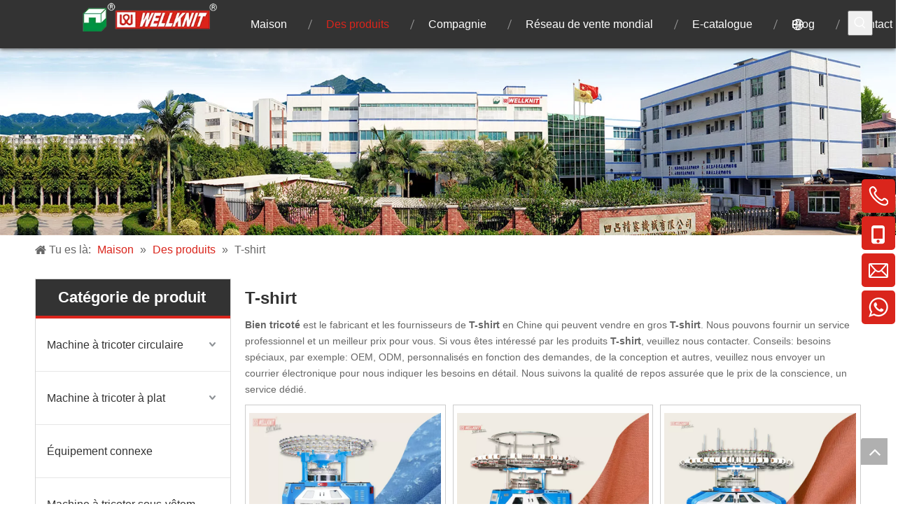

--- FILE ---
content_type: text/html;charset=utf-8
request_url: https://fr.knittingmachine.com.tw/products/T-shirt.html
body_size: 45881
content:
<!DOCTYPE html> <html lang="fr" prefix="og: http://ogp.me/ns#" style="height: auto;"> <head> <link rel="preconnect" href="https://iororwxhpkoilq5p-static.ldycdn.com"/> <link rel="preconnect" href="https://rnrorwxhpkoilq5p-static.ldycdn.com"/> <link rel="preconnect" href="https://jqrorwxhpkoilq5p-static.ldycdn.com"/><script>document.write=function(e){documentWrite(document.currentScript,e)};function documentWrite(documenturrentScript,e){var i=document.createElement("span");i.innerHTML=e;var o=i.querySelectorAll("script");if(o.length)o.forEach(function(t){if(t.src&&t.src!=""){var script=document.createElement("script");script.src=t.src;document.body.appendChild(script)}});document.body.appendChild(i)}
window.onloadHack=function(func){if(!!!func||typeof func!=="function")return;if(document.readyState==="complete")func();else if(window.addEventListener)window.addEventListener("load",func,false);else if(window.attachEvent)window.attachEvent("onload",func,false)};</script> <title>Chine T-shirt fabricants, T-shirt fournisseurs, T-shirt grossiste - Bien tricot&eacute;</title> <meta name="keywords" content="T-shirt, Chine fabricant T-shirt, fournisseur T-shirt, grossiste T-shirt, T-shirt usine"/> <meta name="description" content="T-shirt sur les fabricants de vente, trouvez des informations sur T-shirt sur les fabricants, les fournisseurs et le distributeur - Bien tricot&amp;eacute;."/> <link data-type="dns-prefetch" data-domain="jqrorwxhpkoilq5p-static.ldycdn.com" rel="dns-prefetch" href="//jqrorwxhpkoilq5p-static.ldycdn.com"> <link data-type="dns-prefetch" data-domain="iororwxhpkoilq5p-static.ldycdn.com" rel="dns-prefetch" href="//iororwxhpkoilq5p-static.ldycdn.com"> <link data-type="dns-prefetch" data-domain="rnrorwxhpkoilq5p-static.ldycdn.com" rel="dns-prefetch" href="//rnrorwxhpkoilq5p-static.ldycdn.com"> <link rel="amphtml" href="https://fr.knittingmachine.com.tw/amp/products/T-shirt.html"/> <link rel="canonical" href="https://fr.knittingmachine.com.tw/products/T-shirt.html"/> <meta http-equiv="X-UA-Compatible" content="IE=edge"/> <meta name="renderer" content="webkit"/> <meta http-equiv="Content-Type" content="text/html; charset=utf-8"/> <meta name="viewport" content="width=device-width, initial-scale=1, user-scalable=no"/> <link rel="icon" href="//iororwxhpkoilq5p-static.ldycdn.com/cloud/lpBplKpmlrSRijrrnklpio/bitbug_favicon.ico"> <style data-inline="true" data-type="inlineHeadStyle"></style><link rel="preload" type="text/css" as="style" href="//iororwxhpkoilq5p-static.ldycdn.com/concat/wpijKBz1v4RhiSiqkqjqqmmoikl/static/assets/widget/mobile_head/style10/style10.css,/static/assets/widget/mobile_head/css/headerStyles.css,/static/assets/widget/style/component/langBar/langBar.css,/static/assets/widget/style/component/follow/widget_setting_iconSize/iconSize24.css,/static/assets/style/bootstrap/cus.bootstrap.grid.system.css,/static/assets/style/fontAwesome/4.7.0/css/font-awesome.css,/static/assets/style/iconfont/iconfont.css,/static/assets/widget/script/plugins/gallery/colorbox/colorbox.css,/static/assets/style/bootstrap/cus.bootstrap.grid.system.split.css,/static/assets/widget/script/plugins/picture/animate.css,/static/assets/widget/style/component/pictureNew/widget_setting_description/picture.description.css,/static/assets/widget/style/component/pictureNew/public/public.css,/static/assets/widget/style/component/prodSearchNew/prodSearchNew.css,/static/assets/widget/style/component/prodsearch/prodsearch.css" onload="this.onload=null;this.rel='stylesheet'"/> <link rel="preload" type="text/css" as="style" href="//rnrorwxhpkoilq5p-static.ldycdn.com/concat/3qiiKBeh2hRgiSiqkqjqqmmoikl/static/assets/widget/style/component/graphic/graphic.css,/static/assets/widget/style/component/onlineService/public/public.css,/static/assets/widget/style/component/onlineService/widget_setting_showStyle/float.css,/static/assets/widget/style/component/onlineService/widget_setting_showStyle/style6.css,/static/assets/widget/style/component/separator/separator.css,/static/assets/widget/style/component/mailCollection/mailCollection.css" onload="this.onload=null;this.rel='stylesheet'"/> <link rel="stylesheet" type="text/css" href="//iororwxhpkoilq5p-static.ldycdn.com/concat/wpijKBz1v4RhiSiqkqjqqmmoikl/static/assets/widget/mobile_head/style10/style10.css,/static/assets/widget/mobile_head/css/headerStyles.css,/static/assets/widget/style/component/langBar/langBar.css,/static/assets/widget/style/component/follow/widget_setting_iconSize/iconSize24.css,/static/assets/style/bootstrap/cus.bootstrap.grid.system.css,/static/assets/style/fontAwesome/4.7.0/css/font-awesome.css,/static/assets/style/iconfont/iconfont.css,/static/assets/widget/script/plugins/gallery/colorbox/colorbox.css,/static/assets/style/bootstrap/cus.bootstrap.grid.system.split.css,/static/assets/widget/script/plugins/picture/animate.css,/static/assets/widget/style/component/pictureNew/widget_setting_description/picture.description.css,/static/assets/widget/style/component/pictureNew/public/public.css,/static/assets/widget/style/component/prodSearchNew/prodSearchNew.css,/static/assets/widget/style/component/prodsearch/prodsearch.css"/> <link rel="stylesheet" type="text/css" href="//rnrorwxhpkoilq5p-static.ldycdn.com/concat/3qiiKBeh2hRgiSiqkqjqqmmoikl/static/assets/widget/style/component/graphic/graphic.css,/static/assets/widget/style/component/onlineService/public/public.css,/static/assets/widget/style/component/onlineService/widget_setting_showStyle/float.css,/static/assets/widget/style/component/onlineService/widget_setting_showStyle/style6.css,/static/assets/widget/style/component/separator/separator.css,/static/assets/widget/style/component/mailCollection/mailCollection.css"/> <link rel="preload" type="text/css" as="style" href="//rnrorwxhpkoilq5p-static.ldycdn.com/concat/xjijKB639fRgiSoqlprqjmnjkll/static/assets/widget/script/plugins/smartmenu/css/navigation.css,/static/assets/widget/style/component/langBar/langBar.css,/static/assets/widget/style/component/position/position.css,/static/assets/widget/style/component/prodGroupCategory/prodGroupCategory.css,/static/assets/widget/style/component/articlecategory/slightsubmenu.css,/static/assets/widget/style/component/prodGroupCategory/proGroupCategoryFix.css,/static/assets/widget/style/component/prodlistAsync/public/public.css,/static/assets/style/ldFont/iconfont.css,/static/assets/widget/script/plugins/slick/slick.css,/static/assets/widget/script/plugins/slick/slick-theme.css,/static/assets/widget/script/plugins/owlcarousel/owl.carousel.css,/static/assets/widget/script/plugins/owlcarousel/owl.theme.css,/static/assets/widget/style/component/shoppingcartStatus/shoppingcartStatus.css,/static/assets/widget/style/component/prodlistAsync/widget_style/style_12.css" onload="this.onload=null;this.rel='stylesheet'"/> <link rel="preload" type="text/css" as="style" href="//jqrorwxhpkoilq5p-static.ldycdn.com/concat/ypirKBcc6eRsiSoqlprqjmnjkll/static/assets/widget/style/component/prodlistAsync/widget_style/style_pm_12.css,/static/assets/widget/style/component/prodlistAsync/profixlist.css,/static/assets/widget/style/component/faqList/faqList.css,/static/assets/widget/style/component/quicknavigation/quicknavigation.css" onload="this.onload=null;this.rel='stylesheet'"/> <link rel="stylesheet" type="text/css" href="//rnrorwxhpkoilq5p-static.ldycdn.com/concat/xjijKB639fRgiSoqlprqjmnjkll/static/assets/widget/script/plugins/smartmenu/css/navigation.css,/static/assets/widget/style/component/langBar/langBar.css,/static/assets/widget/style/component/position/position.css,/static/assets/widget/style/component/prodGroupCategory/prodGroupCategory.css,/static/assets/widget/style/component/articlecategory/slightsubmenu.css,/static/assets/widget/style/component/prodGroupCategory/proGroupCategoryFix.css,/static/assets/widget/style/component/prodlistAsync/public/public.css,/static/assets/style/ldFont/iconfont.css,/static/assets/widget/script/plugins/slick/slick.css,/static/assets/widget/script/plugins/slick/slick-theme.css,/static/assets/widget/script/plugins/owlcarousel/owl.carousel.css,/static/assets/widget/script/plugins/owlcarousel/owl.theme.css,/static/assets/widget/style/component/shoppingcartStatus/shoppingcartStatus.css,/static/assets/widget/style/component/prodlistAsync/widget_style/style_12.css"/> <link rel="stylesheet" type="text/css" href="//jqrorwxhpkoilq5p-static.ldycdn.com/concat/ypirKBcc6eRsiSoqlprqjmnjkll/static/assets/widget/style/component/prodlistAsync/widget_style/style_pm_12.css,/static/assets/widget/style/component/prodlistAsync/profixlist.css,/static/assets/widget/style/component/faqList/faqList.css,/static/assets/widget/style/component/quicknavigation/quicknavigation.css"/> <style>@media(min-width:990px){[data-type="rows"][data-level="rows"]{display:flex}}</style> <style id="speed3DefaultStyle">@supports not(aspect-ratio:1/1){.prodlist-wrap li .prodlist-cell{position:relative;padding-top:100%;width:100%}.prodlist-lists-style-13 .prod_img_a_t13,.prodlist-lists-style-12 .prod_img_a_t12,.prodlist-lists-style-nophoto-11 .prod_img_a_t12{position:unset !important;min-height:unset !important}.prodlist-wrap li .prodlist-picbox img{position:absolute;width:100%;left:0;top:0}}.piclist360 .prodlist-pic4-3 li .prodlist-display{max-width:100%}@media(max-width:600px){.prodlist-fix-num li{width:50% !important}}</style> <template id="appdStylePlace"></template> <link href="//jqrorwxhpkoilq5p-static.ldycdn.com/theme/rkjkKBmlrpRliSmlrpRlkSipqoRlnSRljSjrrjjniollrkii/style/style.css" type="text/css" rel="preload" as="style" onload="this.onload=null;this.rel='stylesheet'" data-theme="true"/> <link href="//jqrorwxhpkoilq5p-static.ldycdn.com/theme/rkjkKBmlrpRliSmlrpRlkSipqoRlnSRljSjrrjjniollrkii/style/style.css" rel="stylesheet" type="text/css"/> <style guid='u_b2ad112682f442f398a7b8c87ead7bab' emptyRender='true' placeholder='true' type='text/css'></style> <link href="//rnrorwxhpkoilq5p-static.ldycdn.com/site-res/rkklKBmlrpRlkSipqoRljSkknnknRliSpllpmiRljSjrrlroikjrrjRkiSiqkqipjkrkrrSRil.css?1717372976931" rel="preload" as="style" onload="this.onload=null;this.rel='stylesheet'" data-extStyle="true" type="text/css" data-extAttr="20240603102203"/> <link href="//rnrorwxhpkoilq5p-static.ldycdn.com/site-res/rkklKBmlrpRlkSipqoRljSkknnknRliSpllpmiRljSjrrlroikjrrjRkiSiqkqipjkrkrrSRil.css?1717372976931" data-extAttr="20240603102203" rel="stylesheet" type="text/css"/> <template data-js-type='style_respond' data-type='inlineStyle'></template><template data-js-type='style_head' data-type='inlineStyle'><style guid='3e433fab-ee33-4526-8f26-056143db4ffc' pm_pageStaticHack='' jumpName='head' pm_styles='head' type='text/css'>.sitewidget-langBar-20220119105319 .sitewidget-bd .front-icon-box.icon-style i{font-size:16px;color:#333 !important}.sitewidget-langBar-20220119105319 .sitewidget-bd .style21 #dAUBoGVgiqMt-lang-drop-arrow{color:#333 !important}.sitewidget-langBar-20220119105319 .sitewidget-bd .style21 .lang-menu .lang-item a{color:#333 !important}.sitewidget-langBar-20220119105319 .sitewidget-bd .icon-style-i{font-size:16px;color:#333 !important}.sitewidget-langBar-20220119105319 .sitewidget-bd .lang-bar.style18.lang-style .lang-dropdown .block-iconbaseline-down{color:#333 !important}.sitewidget-langBar-20220119105319 .sitewidget-bd .lang-bar.style18.lang-style .lang-dropdown .lang-selected{color:#333 !important}.sitewidget-langBar-20220119105319 .sitewidget-bd .lang-bar.style18.lang-style .lang-dropdown .lang-menu a{color:#333 !important}.sitewidget-langBar-20220119105319 .sitewidget-bd .lang-bar.style18.lang-style .lang-dropdown .lang-menu{border-color:#333 !important}.sitewidget-langBar-20220119105319 .sitewidget-bd .lang-bar.style21.lang-style .lang-dropdown .lang-menu .menu-close-btn i{background:#333 !important}.sitewidget-langBar-20220119105319 .sitewidget-bd .front-icon-box i{font-size:20px;color:#fff !important}.sitewidget-langBar-20220119105319 .sitewidget-bd .front-icon-box.icon-style i{font-size:20px;color:#fff !important}.sitewidget-langBar-20220119105319 .sitewidget-bd .front-icon-box i:hover{color:#fff !important}.sitewidget-langBar-20220119105319.sitewidget-langBar .lang-bar.style20 .lang-dropdown .lang-item{padding:4px 10px 6px 10px}.sitewidget-langBar-20220119105319 .lang-bar .lang-dropdown-front-icon{background:unset !important}.sitewidget-prodCategory-20150203111712.category-default-simple .sitewidget-bd>ul>li>a{font-size:16px;line-height:75px;color:#333}.sitewidget-prodCategory-20150203111712.category-default-simple .sitewidget-bd>ul>li>span{top:25.5px}.sitewidget-prodCategory-20150203111712.category-default-gray .sitewidget-bd>ul>li>span{right:16px}.sitewidget-prodCategory-20150203111712.category-default-simple .sitewidget-bd>ul>li>a:hover{color:#da251c}.sitewidget-prodCategory-20150203111712.category-default-simple i.list-mid-dot{top:34.5px;background:#333}.sitewidget-prodCategory-20150203111712.category-default-simple .sitewidget-bd>ul>li>a:hover+i.list-mid-dot{background:#da251c}.sitewidget-prodCategory-20150203111712.category-default-simple .sitewidget-bd li.on>a{color:#da251c !important}.sitewidget-prodCategory-20150203111712.category-default-simple .sitewidget-bd>ul>li.on>a+i.list-mid-dot{background:#da251c}.sitewidget-prodListAsync-20210417000000 .prodlist-wrap .prodlist-parameter-wrap .prodlist-pro-name{height:auto !important;overflow:hidden;text-overflow:ellipsis;display:box;display:-webkit-box;-webkit-line-clamp:2;-webkit-box-orient:vertical}.sitewidget-prodListAsync-20210417000000 .prodlist-box-hover{height:100%;box-sizing:border-box}.sitewidget-prodListAsync-20210417000000 .prodlist-parameter-wrap{position:static}.sitewidget-prodListAsync-20210417000000 .prodlist-parameter-btns-container,.sitewidget-prodListAsync-20210417000000 .prodlist-parameter-wrap .prodlist-btn-wrap .btn-wrap-double,.sitewidget-prodListAsync-20210417000000 .prodlist-parameter-wrap .prodlist-btn-fresh-wrap .btn-wrap-fresh-double,.sitewidget-prodListAsync-20210417000000 .prodlist-parameter-wrap .prodlist-btn-wrap .btn-wrap-single,.sitewidget-prodListAsync-20210417000000 .prodlist-parameter-wrap .prodlist-btn-fresh-wrap .btn-wrap-fresh-single{position:absolute;width:calc(100% - 8px) !important;bottom:10px;left:50%;transform:translateX(-50%)}@media screen and (min-width:1200px){.sitewidget-prodListAsync-20210417000000 .prodlist-parameter-wrap .prodlist-btn-fresh-wrap,.sitewidget-prodListAsync-20210417000000 .prodlist-parameter-wrap .prodlist-btn-wrap{margin-top:0}}.sitewidget-prodListAsync-20210417000000 .prodlist-lists-style-9 .prodlist-box-hover .style_line_9{background:#009048 !important}.sitewidget-prodListAsync-20210417000000 .prodlist-lists-style-9 .prodlist-box-hover:hover .prodlist-pro-name{color:#009048 !important}.sitewidget-prodListAsync-20210417000000 .prodlist-lists-style-9>.fix>li:hover{border-color:#009048 !important}.sitewidget-prodListAsync-20210417000000 .sitewidget-ft .paging>li.active>span{background-color:#da251c;border:1px solid #da251c}.sitewidget-prodListAsync-20210417000000 .sitewidget-ft .paging>li>a:hover{color:#da251c;border:1px solid #da251c}.sitewidget-prodListAsync-20210417000000 .sitewidget-ft .paging>li span.active a{color:#da251c}.sitewidget-prodListAsync-20210417000000 .prodlist-wrap .prodlist-pro-name{height:40px !important;line-height:20px !important}.sitewidget-prodListAsync-20210417000000 .prodlist-fix-num .prodlist-btn-default .btn-wrap-fresh-double.buy{padding:0 !important}.sitewidget-prodListAsync-20210417000000 .prodlist-fix-num .prodlist-btn-default .btn-wrap-fresh-double.buy a.InquireAndBasket{margin-right:0 !important}.sitewidget-prodListAsync-20210417000000 .prodlist-fix-num .prodlist-btn-default .btn-wrap-fresh-double.buy .togetherClass{margin-left:0 !important}.sitewidget-prodListAsync-20210417000000 .prodlist-fix-num .prodlist-btn-default .btn-wrap-fresh-double.buy .prodlist-pro-buynow-btn{text-indent:-11px !important}.sitewidget-prodListAsync-20210417000000 .prodlist-btn-default .prodlist-pro-inquire{width:100% !important;margin-left:0 !important}.sitewidget-prodListAsync-20210417000000 .prodlist-btn-default .InquireAndBasket.pro-detail-basket{margin-right:0 !important}.sitewidget-prodListAsync-20210417000000 .prodlist-btn-default .prodlist-pro-inquire .togetherClass{margin-left:0 !important}.sitewidget-prodListAsync-20210417000000 .keyword_box .keyword_list a{color:#8a8a8a !important;border-color:#8a8a8a !important}.sitewidget-prodListAsync-20210417000000 .keyword_box .keyword_list a:hover{color:#8a8a8a !important;border-color:#8a8a8a !important}</style></template><template data-js-type='style_respond' data-type='inlineStyle'></template><template data-js-type='style_head' data-type='inlineStyle'></template><script data-ignoreMinify="true">
	function loadInlineStyle(){
		var allInlineStyle = document.querySelectorAll("template[data-type='inlineStyle']");
		var length = document.querySelectorAll("template[data-type='inlineStyle']").length;
		for(var i = 0;i < length;i++){
			var style = allInlineStyle[i].innerHTML;
			allInlineStyle[i].outerHTML = style;
		}
	}
loadInlineStyle();
</script> <script type="text/javascript" data-src="//iororwxhpkoilq5p-static.ldycdn.com/static/t-7qBmBKiKiqkqjqqmmoikj/assets/script/jquery-1.11.0.concat.js"></script> <script type="text/javascript" data-src="//ld-analytics.ldycdn.com/lpilKBipqoRlrSSRRQRiiSjmrrkr/ltm-web.js?v=1717381323000"></script><script type="text/x-delay-ids" data-type="delayIds" data-device="pc" data-xtype="0" data-delayIds='["lopBzlgVNqLO","fpfVTQqLKsPt","eipLTQqBKAEt","dAUBoGVgiqMt","oPpLzGBVNibj","eLUqJQVBpfGj","rpULobBfzaHE","CTpqevVfocbE","rzfqTGgLBJVZ","quULelBpzPqZ","iEAVTbqBKCaO","muKBevLqgTpZ","jZfVJvBgqwAE","tJfLebBgquHO","oWfqeQVgBazO","uoUBJGgLVunZ","mgKqTbLBVztZ","grUVTbLgqQfE","kkAVeQLqBbgj","mGKVeQLqglMZ","mupqebLBVlNZ","vmKgolLqBISj","iUfgJQVLBljE","vbpgJGLBqSet","rdpBovLqVGkE","iWAqzQgVLmBO"]'></script> <script guid='1429ff2f-5e3d-48a7-adfc-be5f1aa48bd0' pm_pageStaticHack='true' jumpName='head' pm_scripts='head' type='text/javascript'>try{(function(window,undefined){var phoenixSite=window.phoenixSite||(window.phoenixSite={});phoenixSite.lanEdition="FR_FR";var page=phoenixSite.page||(phoenixSite.page={});page.cdnUrl="//rnrorwxhpkoilq5p-static.ldycdn.com";page.siteUrl="https://fr.knittingmachine.com.tw";page.lanEdition=phoenixSite.lanEdition;page._menu_prefix="";page._menu_trans_flag="";page._captcha_domain_prefix="captcha.c";page._pId="oTpfMYsuaFNj";phoenixSite._sViewMode="true";phoenixSite._templateSupport="false";phoenixSite._singlePublish=
"false"})(this)}catch(e){try{console&&console.log&&console.log(e)}catch(e){}};</script> <script id='u_9a73b2eca0884a3d87dcbe329d69d59e' guid='u_9a73b2eca0884a3d87dcbe329d69d59e' pm_script='init_top' type='text/javascript'>try{(function(window,undefined){var datalazyloadDefaultOptions=window.datalazyloadDefaultOptions||(window.datalazyloadDefaultOptions={});datalazyloadDefaultOptions["version"]="3.0.0";datalazyloadDefaultOptions["isMobileViewer"]="false";datalazyloadDefaultOptions["hasCLSOptimizeAuth"]="false";datalazyloadDefaultOptions["_version"]="3.0.0";datalazyloadDefaultOptions["isPcOptViewer"]="false"})(this);(function(window,undefined){window.__ph_optSet__='{"loadImgType":"2"}'})(this)}catch(e){try{console&&
console.log&&console.log(e)}catch(e){}};</script> <script id='u_5d1089056dee411ca8371cddc1f90617' guid='u_5d1089056dee411ca8371cddc1f90617' type='text/javascript'>try{var thisUrl=location.host;var referUrl=document.referrer;if(referUrl.indexOf(thisUrl)==-1)localStorage.setItem("landedPage",document.URL)}catch(e){try{console&&console.log&&console.log(e)}catch(e){}};</script> </head> <body class=" frontend-body-canvas "> <div id='backstage-headArea' headFlag='1' class='hideForMobile'><div class="outerContainer" data-mobileBg="true" id="outerContainer_1449024164585" data-type="outerContainer" data-level="rows" autohold><div class="container-opened" data-type="container" data-level="rows" cnttype="backstage-container-mark"><div class="row" data-type="rows" data-level="rows" data-attr-xs="null" data-attr-sm="null"><div class="col-md-1" id="column_1642560181022" data-type="columns" data-level="columns"><div id="location_1642560181023" data-type="locations" data-level="rows"><div class="backstage-stwidgets-settingwrap" id="component_lopBzlgVNqLO" data-scope="0" data-settingId="lopBzlgVNqLO" data-relationCommonId="oTpfMYsuaFNj" data-classAttr="sitewidget-placeHolder-20220119104159"> <div class="sitewidget-placeholder sitewidget-placeHolder-20220119104159"> <div class="sitewidget-bd"> <div class="resizee" style="height:30px"></div> </div> </div> <script type="text/x-delay-script" data-id="lopBzlgVNqLO" data-jsLazyloadType="1" data-alias="placeHolder" data-jsLazyload='true' data-type="component" data-jsDepand='' data-jsThreshold='' data-cssDepand='' data-cssThreshold=''>(function(window,$,undefined){})(window,$);</script></div> </div></div><div class="col-md-2" id="column_1495607371990" data-type="columns" data-level="columns"><div id="location_1495607371991" data-type="locations" data-level="rows"><div class="backstage-stwidgets-settingwrap" scope="0" settingId="fpfVTQqLKsPt" id="component_fpfVTQqLKsPt" relationCommonId="oTpfMYsuaFNj" classAttr="sitewidget-logo-20170524142849"> <div class="sitewidget-pictureNew sitewidget-logo sitewidget-logo-20170524142849"> <div class="sitewidget-bd"> <div class="picture-resize-wrap " style="position: relative; width: 100%; text-align: left; "> <span class="picture-wrap pic-style-default 666 " data-ee="" id="picture-wrap-fpfVTQqLKsPt" style="display: inline-block; position: relative;max-width: 100%;"> <a class="imgBox mobile-imgBox" style="display: inline-block; position: relative;max-width: 100%;" href="/index.html"> <img class="img-default-bgc" data-src="//iororwxhpkoilq5p-static.ldycdn.com/cloud/llBplKpmlrSRijqqmkqkip/logo.png" src="//iororwxhpkoilq5p-static.ldycdn.com/cloud/llBplKpmlrSRijqqmkqkip/logo.png" alt="logo" title="" phoenixLazyload='true'/> </a> </span> </div> </div> </div> </div> <script type="text/x-delay-script" data-id="fpfVTQqLKsPt" data-jsLazyloadType="1" data-alias="logo" data-jsLazyload='true' data-type="component" data-jsDepand='["//jqrorwxhpkoilq5p-static.ldycdn.com/static/t-7qBmBKiKiqkqjqqmmoikj/assets/widget/script/plugins/jquery.lazyload.js","//iororwxhpkoilq5p-static.ldycdn.com/static/t-7qBmBKiKiqkqjqqmmoikj/assets/widget/script/compsettings/comp.logo.settings.js"]' data-jsThreshold='5' data-cssDepand='' data-cssThreshold='5'>(function(window,$,undefined){try{(function(window,$,undefined){var respSetting={},temp;$(function(){$("#picture-wrap-fpfVTQqLKsPt").on("webkitAnimationEnd webkitTransitionEnd mozAnimationEnd MSAnimationEnd oanimationend animationend",function(){var rmClass="animated bounce zoomIn pulse rotateIn swing fadeIn bounceInDown bounceInLeft bounceInRight bounceInUp fadeInDownBig fadeInLeftBig fadeInRightBig fadeInUpBig zoomInDown zoomInLeft zoomInRight zoomInUp";$(this).removeClass(rmClass)});var version=
$.trim("20200313131553");if(!!!version)version=undefined;if(phoenixSite.phoenixCompSettings&&typeof phoenixSite.phoenixCompSettings.logo!=="undefined"&&phoenixSite.phoenixCompSettings.logo.version==version&&typeof phoenixSite.phoenixCompSettings.logo.logoLoadEffect=="function"){phoenixSite.phoenixCompSettings.logo.logoLoadEffect("fpfVTQqLKsPt",".sitewidget-logo-20170524142849","","",respSetting);if(!!phoenixSite.phoenixCompSettings.logo.version&&phoenixSite.phoenixCompSettings.logo.version!="1.0.0")loadAnimationCss();
return}var resourceUrl="//rnrorwxhpkoilq5p-static.ldycdn.com/static/assets/widget/script/compsettings/comp.logo.settings.js?_\x3d1717372976931";if(phoenixSite&&phoenixSite.page){var cdnUrl=phoenixSite.page.cdnUrl;resourceUrl=cdnUrl+"/static/assets/widget/script/compsettings/comp.logo.settings.js?_\x3d1717372976931"}var callback=function(){phoenixSite.phoenixCompSettings.logo.logoLoadEffect("fpfVTQqLKsPt",".sitewidget-logo-20170524142849","","",respSetting);if(!!phoenixSite.phoenixCompSettings.logo.version&&
phoenixSite.phoenixCompSettings.logo.version!="1.0.0")loadAnimationCss()};if(phoenixSite.cachedScript)phoenixSite.cachedScript(resourceUrl,callback());else $.getScript(resourceUrl,callback())});function loadAnimationCss(){var link=document.createElement("link");link.rel="stylesheet";link.type="text/css";link.href="//jqrorwxhpkoilq5p-static.ldycdn.com/static/assets/widget/script/plugins/picture/animate.css?1717372976931";var head=document.getElementsByTagName("head")[0];head.appendChild(link)}try{loadTemplateImg("sitewidget-logo-20170524142849")}catch(e){try{console&&
(console.log&&console.log(e))}catch(e){}}})(window,jQuery)}catch(e){try{console&&console.log&&console.log(e)}catch(e){}}})(window,$);</script> </div></div><div class="col-md-9" id="column_1640597006479" data-type="columns" data-level="columns"><div class="row" data-type="rows" data-level="rows"><div class="col-md-10" id="column_1642560880716" data-type="columns" data-level="columns"><div id="location_1642560880719" data-type="locations" data-level="rows"><div class="backstage-stwidgets-settingwrap" scope="0" settingId="eipLTQqBKAEt" id="component_eipLTQqBKAEt" relationCommonId="oTpfMYsuaFNj" classAttr="sitewidget-navigation_style-20151202104252"> <div class="sitewidget-navigation_style sitewidget-navnew fix sitewidget-navigation_style-20151202104252 navnew-wide-style4 navnew-style4 navnew-way-slide navnew-slideRight"> <a href="javascript:;" class="navnew-thumb-switch navnew-thumb-way-slide navnew-thumb-slideRight" style="background-color:#cc0000"> <span class="nav-thumb-ham first" style="background-color:#fff"></span> <span class="nav-thumb-ham second" style="background-color:#fff"></span> <span class="nav-thumb-ham third" style="background-color:#fff"></span> </a> <ul class="navnew smsmart navnew-way-slide navnew-slideRight navnew-wide-substyle1 navnew-substyle1"> <li id="parent_0" class="navnew-item navLv1 " style="width:14.285714285714%" data-visible="1"> <a id="nav_24217434" target="_self" rel="" class="navnew-link" data-currentIndex="" href="/"><i class="icon "></i><span class="text-width">Maison</span> </a> <span class="navnew-separator"></span> </li> <li id="parent_1" class="navnew-item navLv1 " style="width:14.285714285714%" data-visible="1"> <a id="nav_24217414" target="_self" rel="" class="navnew-link" data-currentIndex="1" href="/products.html"><i class="icon "></i><span class="text-width">Des produits</span> </a> <span class="navnew-separator"></span> <ul class="navnew-sub1"> <li class="navnew-sub1-item navLv2" data-visible="1"> <a id="nav_24217504" class="navnew-sub1-link" target="_self" rel="" data-currentIndex='' href="/Machine-%C3%A0-tricoter-circulaire-pl3023399.html"> <i class="icon undefined"></i>Machine à tricoter circulaire</a> </li> <li class="navnew-sub1-item navLv2" data-visible="1"> <a id="nav_24217514" class="navnew-sub1-link" target="_self" rel="" data-currentIndex='' href="/Machine-%C3%A0-tricoter-%C3%A0-plat-pl3923399.html"> <i class="icon undefined"></i>Machine à tricoter à plat</a> </li> <li class="navnew-sub1-item navLv2" data-visible="1"> <a id="nav_24217534" class="navnew-sub1-link" target="_self" rel="" data-currentIndex='' href="/Machine-%C3%A0-tricoter-sous-v%C3%AAtements-sans-couture-pl3823399.html"> <i class="icon undefined"></i>Machine à tricoter sous-vêtements sans couture</a> </li> <li class="navnew-sub1-item navLv2" data-visible="1"> <a id="nav_24217524" class="navnew-sub1-link" target="_self" rel="" data-currentIndex='' href="/%C3%89quipement-connexe-pl3713399.html"> <i class="icon undefined"></i>Équipement connexe</a> </li> </ul> </li> <li id="parent_2" class="navnew-item navLv1 " style="width:14.285714285714%" data-visible="1"> <a id="nav_24217444" target="_self" rel="" class="navnew-link" data-currentIndex="" href="/Company.html"><i class="icon "></i><span class="text-width">Compagnie</span> </a> <span class="navnew-separator"></span> <ul class="navnew-sub1"> <li class="navnew-sub1-item navLv2" data-visible="1"> <a id="nav_24217484" class="navnew-sub1-link" target="_self" rel="" data-currentIndex='' href="/faqlist.html"> <i class="icon undefined"></i>FAQ</a> </li> <li class="navnew-sub1-item navLv2" data-visible="1"> <a id="nav_24217494" class="navnew-sub1-link" target="_self" rel="" data-currentIndex='' href="/211228170949.html"> <i class="icon undefined"></i>Certificat</a> </li> </ul> </li> <li id="parent_3" class="navnew-item navLv1 " style="width:14.285714285714%" data-visible="1"> <a id="nav_24217454" target="_self" rel="" class="navnew-link" data-currentIndex="" href="/Global-Sales-Network.html"><i class="icon "></i><span class="text-width">Réseau de vente mondial</span> </a> <span class="navnew-separator"></span> </li> <li id="parent_4" class="navnew-item navLv1 " style="width:14.285714285714%" data-visible="1"> <a id="nav_24217464" target="_self" rel="" class="navnew-link" data-currentIndex="" href="/E-catalog.html"><i class="icon "></i><span class="text-width">E-catalogue</span> </a> <span class="navnew-separator"></span> </li> <li id="parent_5" class="navnew-item navLv1 " style="width:14.285714285714%" data-visible="1"> <a id="nav_24217424" target="_self" rel="" class="navnew-link" data-currentIndex="" href="/news.html"><i class="icon "></i><span class="text-width">Blog </span> </a> <span class="navnew-separator"></span> </li> <li id="parent_6" class="navnew-item navLv1 " style="width:14.285714285714%" data-visible="1"> <a id="nav_24217474" target="_self" rel="" class="navnew-link" data-currentIndex="" href="/contactus.html"><i class="icon "></i><span class="text-width">Contact</span> </a> <span class="navnew-separator"></span> </li> </ul> </div> </div> <script type="text/x-delay-script" data-id="eipLTQqBKAEt" data-jsLazyloadType="1" data-alias="navigation_style" data-jsLazyload='true' data-type="component" data-jsDepand='["//iororwxhpkoilq5p-static.ldycdn.com/static/t-poBpBKoKiymxlx7r/assets/widget/script/plugins/smartmenu/js/jquery.smartmenusUpdate.js","//rnrorwxhpkoilq5p-static.ldycdn.com/static/t-niBoBKnKrqmlmp7q/assets/widget/script/compsettings/comp.navigation_style.settings.js"]' data-jsThreshold='5' data-cssDepand='' data-cssThreshold='5'>(function(window,$,undefined){try{$(function(){if(phoenixSite.phoenixCompSettings&&typeof phoenixSite.phoenixCompSettings.navigation_style!=="undefined"&&typeof phoenixSite.phoenixCompSettings.navigation_style.navigationStyle=="function"){phoenixSite.phoenixCompSettings.navigation_style.navigationStyle(".sitewidget-navigation_style-20151202104252","navnew-substyle1","navnew-wide-substyle1","0","0","100px","0","0");return}$.getScript("//jqrorwxhpkoilq5p-static.ldycdn.com/static/assets/widget/script/compsettings/comp.navigation_style.settings.js?_\x3d1768470922543",
function(){phoenixSite.phoenixCompSettings.navigation_style.navigationStyle(".sitewidget-navigation_style-20151202104252","navnew-substyle1","navnew-wide-substyle1","0","0","100px","0","0")})})}catch(e){try{console&&console.log&&console.log(e)}catch(e){}}})(window,$);</script> </div></div><div class="col-md-1" id="column_1642560899738" data-type="columns" data-level="columns"><div id="location_1642560899739" data-type="locations" data-level="rows"><div class="backstage-stwidgets-settingwrap" scope="0" settingId="dAUBoGVgiqMt" id="component_dAUBoGVgiqMt" relationCommonId="oTpfMYsuaFNj" classAttr="sitewidget-langBar-20220119105319"> <div class="sitewidget-langBar sitewidget-langBar-20220119105319"> <div class="sitewidget-bd"> <div class="lang-bar lang-bar-center style20 "> <div class="front-icon-box " id="dAUBoGVgiqMt-lang-front-icon"><i class="font-icon block-icon block-iconyuyanlan-xian" style="position: relative" aria-hidden="true"></i> </div> <div class="lang-dropdown withFrontIcon"> <div class="" id="dAUBoGVgiqMt-lang-drop-arrow"></div> <ul class="lang-menu" id="dAUBoGVgiqMt-lang-drop-menu" style="margin-top: 0"> <li class="lang-item" data-lanCode="0" data-default="0"><a target="_blank" href='https://knittingmachine.com.tw' target="_blank">English</a></li> <li class="lang-item" data-lanCode="2" data-default="0"><a target="_blank" href='https://tw.knittingmachine.com.tw' target="_blank">繁體中文</a></li> <li class="lang-item" data-lanCode="3" data-default="0"><a target="_blank" href='https://sa.knittingmachine.com.tw' target="_blank">العربية</a></li> <li class="lang-item" data-lanCode="5" data-default="0"><a target="_blank" href='https://ru.knittingmachine.com.tw' target="_blank">Pусский</a></li> <li class="lang-item" data-lanCode="6" data-default="0"><a target="_blank" href='https://es.knittingmachine.com.tw' target="_blank">Español</a></li> <li class="lang-item" data-lanCode="7" data-default="0"><a target="_blank" href='https://pt.knittingmachine.com.tw' target="_blank">Português</a></li> <li class="lang-item" data-lanCode="13" data-default="0"><a target="_blank" href='https://vi.knittingmachine.com.tw' target="_blank">Tiếng Việt</a></li> <li class="lang-item" data-lanCode="14" data-default="0"><a target="_blank" href='https://th.knittingmachine.com.tw' target="_blank">ไทย</a></li> <li class="lang-item" data-lanCode="16" data-default="0"><a target="_blank" href='https://tr.knittingmachine.com.tw' target="_blank">Türk dili</a></li> <li class="lang-item" data-lanCode="24" data-default="0"><a target="_blank" href='https://in.knittingmachine.com.tw' target="_blank">Bahasa indonesia</a></li> </ul> </div> </div> </div> </div> <style>.sitewidget-langBar .lang-bar.style17 .lang-dropdown .lang-menu{display:none}</style> <template data-type='js_template' data-settingId='dAUBoGVgiqMt'><script id='u_2a5ee3122a4a4c5a96e6c1a56f001a5d' guid='u_2a5ee3122a4a4c5a96e6c1a56f001a5d' type='text/javascript'>try{function sortableli(el,data,value){var newArr=[];if(value=="0"||value=="1"||value=="2"||value=="3"||value=="4"||value=="5"||value=="6"||value=="7"||value=="8"||value=="12"||value=="14"){for(var i=0;i<data.length;i++)el.find(".lang-cont").each(function(){if(data[i].isDefault=="0"){if($(this).attr("data-default")=="0")if($(this).attr("data-lancode")==data[i].islanCode){var cloneSpan=$(this).clone(true);newArr.push(cloneSpan)}}else if($(this).attr("data-default")=="1")if($(this).attr("data-lancode")==
data[i].islanCode){var cloneSpan=$(this).clone(true);newArr.push(cloneSpan)}});if(value=="0"||value=="6"||value=="3")var langDivMid=' \x3cspan class\x3d"lang-div-mid"\x3e|\x3c/span\x3e ';else if(value=="1"||value=="4"||value=="7"||value=="14")var langDivMid=' \x3cspan class\x3d"lang-div-mid"\x3e\x3c/span\x3e ';else if(value=="2"||value=="12"||value=="5"||value=="8")var langDivMid=' \x3cspan class\x3d"lang-div-mid"\x3e/\x3c/span\x3e ';else var langDivMid=' \x3cspan class\x3d"lang-div-mid"\x3e|\x3c/span\x3e ';
if(newArr.length>=0){el.find("span").remove();for(var i=0;i<newArr.length;i++){el.append(newArr[i]);if(i==newArr.length-1);else el.append(langDivMid)}}}else{for(var i=0;i<data.length;i++)el.find(".lang-item").each(function(){if(data[i].isDefault=="0"){if($(this).attr("data-default")=="0")if($(this).attr("data-lancode")==data[i].islanCode){var cloneSpan=$(this).clone(true);newArr.push(cloneSpan)}}else if($(this).attr("data-default")=="1")if($(this).attr("data-lancode")==data[i].islanCode){var cloneSpan=
$(this).clone(true);newArr.push(cloneSpan)}});if(newArr.length>=0){el.find(".lang-item").remove();for(var i=0;i<newArr.length;i++)if(value=="13")el.find(".langBar-easystyle-sub").append(newArr[i]);else el.find(".lang-menu").append(newArr[i])}}}$(function(){var dom=$(".sitewidget-langBar-20220119105319 .sitewidget-bd .lang-bar");var sortArr=[{"id":0,"islanCode":"0","isDefault":"0"},{"id":1,"islanCode":"2","isDefault":"0"},{"id":2,"islanCode":"3","isDefault":"0"},{"id":3,"islanCode":"4","isDefault":"0"},
{"id":4,"islanCode":"5","isDefault":"0"},{"id":5,"islanCode":"6","isDefault":"0"},{"id":6,"islanCode":"7","isDefault":"0"},{"id":7,"islanCode":"13","isDefault":"0"},{"id":8,"islanCode":"14","isDefault":"0"},{"id":9,"islanCode":"16","isDefault":"0"},{"id":10,"islanCode":"24","isDefault":"0"}];if(sortArr!=""&&sortArr!=undefined)sortableli(dom,sortArr,20)})}catch(e){try{console&&console.log&&console.log(e)}catch(e){}};</script></template> <script type="text/x-delay-script" data-id="dAUBoGVgiqMt" data-jsLazyloadType="1" data-alias="langBar" data-jsLazyload='true' data-type="component" data-jsDepand='["//iororwxhpkoilq5p-static.ldycdn.com/static/t-rrBqBKqKlnzlzr7n/assets/widget/script/compsettings/comp.langBar.settings.js"]' data-jsThreshold='5' data-cssDepand='' data-cssThreshold='5'>(function(window,$,undefined){try{$(function(){if(!phoenixSite.phoenixCompSettings||!phoenixSite.phoenixCompSettings.langBar)$.getScript("//rnrorwxhpkoilq5p-static.ldycdn.com/static/assets/widget/script/compsettings/comp.langBar.settings.js?_\x3d1768470922543",function(){phoenixSite.phoenixCompSettings.langBar.langBarSublist("dAUBoGVgiqMt","20",".sitewidget-langBar-20220119105319")});else phoenixSite.phoenixCompSettings.langBar.langBarSublist("dAUBoGVgiqMt","20",".sitewidget-langBar-20220119105319")})}catch(e){try{console&&
console.log&&console.log(e)}catch(e){}}})(window,$);</script></div> </div></div><div class="col-md-1" id="column_1657711048628" data-type="columns" data-level="columns"><div id="location_1657711048629" data-type="locations" data-level="rows"><div class="backstage-stwidgets-settingwrap " scope="0" settingId="oPpLzGBVNibj" id="component_oPpLzGBVNibj" relationCommonId="oTpfMYsuaFNj" classAttr="sitewidget-prodSearchNew-20220713191544"> <div class="sitewidget-searchNew sitewidget-prodSearchNew sitewidget-prodSearchNew-20220713191544 prodWrap"> <style type="text/css">
	.prodDiv.margin20{
		margin-top:20px;
	}
	/*关键词设置*/
			.sitewidget-prodSearchNew-20220713191544 .showUnder-search-box.search-box-wrap {
			text-align: right;
		}
		@media(min-width: 501px) {
			.sitewidget-prodSearchNew-20220713191544 .slideLeft-search-box-prodDiv {
				left: auto;
				right:  96px;
			}
		}
		.sitewidget-prodSearchNew-20220713191544 .showUnder-search-box .search-icon-btn {
			width: 36px;
			height: 36px;
			margin: 0 1px;
		}
		.sitewidget-prodSearchNew-20220713191544 .showUnder-search-box .search-icon-btn .icon-svg {
			width: 20px;
			height: 20px;
			fill: rgb(255, 255, 255);
		}

		.sitewidget-prodSearchNew-20220713191544 .showUnder-search-box .search-box {
			width: 236px;
			top: 36px;
			right: 0;
		}

		.sitewidget-prodSearchNew-20220713191544 .showUnder-search-box .search-box form {
			border: 1px solid rgba(221, 221, 221, 0);
			border-radius: 0px;
			background-color: rgb(238, 238, 238);
		}
		.sitewidget-prodSearchNew-20220713191544 .showUnder-search-box .search-box .search-fix-wrap {
			margin-right: 36px;
		}
	    .sitewidget-prodSearchNew-20220713191544 .showUnder-search-box .search-box .search-fix-wrap .inner-container{
			position: relative;
			height: unset;
			overflow: unset;
		}
		.sitewidget-prodSearchNew-20220713191544 .showUnder-search-box .search-box .search-fix-wrap{
			display: flex;
		}
		.sitewidget-prodSearchNew-20220713191544 .showUnder-search-box .search-box .search-fix-wrap input[type="text"] {
			height: 36px;
			line-height: 36px;
			font-size: 14px;
			color: rgb(51, 51, 51);
		}
		.sitewidget-prodSearchNew-20220713191544 .showUnder-search-box .search-box .search-fix-wrap input[type="text"]::-webkit-input-placeholder{
			color: ;
		}
	/* 火狐 */
	.sitewidget-prodSearchNew-20220713191544 .showUnder-search-box .search-box .search-fix-wrap input[type="text"]::-moz-placeholder {
		color: ;
	}
	/*ie*/
	.sitewidget-prodSearchNew-20220713191544 .showUnder-search-box .search-box .search-fix-wrap input[type="text"]::-ms-input-placeholder {
		color: ;
	}
		.sitewidget-prodSearchNew-20220713191544 .showUnder-search-box .search-box .search-fix-wrap button {
			width: 36px;
			height: 36px;
		}
		.sitewidget-prodSearchNew-20220713191544 .showUnder-search-box .search-box .search-fix-wrap button .icon-svg {
			width: 20px;
			height: 20px;
			fill: rgb(153, 153, 153);
		}


	/*新增设置搜索范围选项样式*/
		.sitewidget-prodSearchNew-20220713191544.prodWrap .prodDiv .prodUl li{
			font-size: 14px ;
		}
		.sitewidget-prodSearchNew-20220713191544.prodWrap .prodDiv .prodUl li{
			color: rgb(65, 125, 201) !important;
		}
			.sitewidget-prodSearchNew-20220713191544.prodWrap .prodDiv .prodUl li:hover{
				color: rgb(255 108 0) !important;
			}
			.sitewidget-prodSearchNew-20220713191544.prodWrap .prodDiv .prodUl li{
				text-align: left;
			}

	@media (min-width: 900px){
		.sitewidget-prodSearchNew-20220713191544 .positionLeft .search-keywords{
			line-height: 36px;
		}
		.sitewidget-prodSearchNew-20220713191544 .positionRight .search-keywords{
			line-height: 36px;
		}
	}
	.sitewidget-prodSearchNew-20220713191544 .positionDrop .search-keywords{
		border:1px solid rgb(153, 153, 153);
		border-top:0;
		}
	.sitewidget-prodSearchNew-20220713191544 .positionDrop q{
		margin-left:10px;
	}
	</style> <div class="sitewidget-bd"> <div class="search-box-wrap showUnder-search-box"> <button class="search-icon-btn" aria-label="Mots-clés populaires:"> <svg xmlns="http://www.w3.org/2000/svg" xmlns:xlink="http://www.w3.org/1999/xlink" t="1660616305377" class="icon icon-svg shape-search" viewBox="0 0 1024 1024" version="1.1" p-id="26257" width="20" height="20"><defs><style type="text/css">@font-face{font-family:feedback-iconfont;src:url("//at.alicdn.com/t/font_1031158_u69w8yhxdu.woff2?t=1630033759944") format("woff2"),url("//at.alicdn.com/t/font_1031158_u69w8yhxdu.woff?t=1630033759944") format("woff"),url("//at.alicdn.com/t/font_1031158_u69w8yhxdu.ttf?t=1630033759944") format("truetype")}</style></defs><path d="M147.9168 475.5968a291.2768 291.2768 0 1 1 582.5024 0 291.2768 291.2768 0 0 1-582.5024 0z m718.848 412.416l-162.9696-162.8672a362.3424 362.3424 0 0 0 99.4816-249.5488A364.0832 364.0832 0 1 0 439.1936 839.68a361.8304 361.8304 0 0 0 209.5104-66.6624l166.5024 166.5024a36.4544 36.4544 0 0 0 51.5072-51.5072" p-id="26258"/></svg> <svg xmlns="http://www.w3.org/2000/svg" width="20" height="20" viewBox="0 0 20 20" fill="none" class="icon-svg icon-svg-close"> <path d="M11.1667 9.99992L16.4167 4.74992C16.75 4.41658 16.75 3.91658 16.4167 3.58326C16.0833 3.24992 15.5833 3.24992 15.25 3.58326L10 8.83326L4.75001 3.58326C4.41667 3.24992 3.91667 3.24992 3.58335 3.58326C3.25001 3.91658 3.25001 4.41658 3.58335 4.74992L8.83335 9.99992L3.58335 15.2499C3.25001 15.5833 3.25001 16.0833 3.58335 16.4166C3.75001 16.5833 3.95835 16.6666 4.16667 16.6666C4.37499 16.6666 4.58335 16.5833 4.75001 16.4166L10 11.1666L15.25 16.4166C15.4167 16.5833 15.625 16.6666 15.8333 16.6666C16.0417 16.6666 16.25 16.5833 16.4167 16.4166C16.75 16.0833 16.75 15.5833 16.4167 15.2499L11.1667 9.99992Z"/> </svg> </button> <div class="search-box " style="z-index:1"> <form action="/phoenix/admin/prod/search" onsubmit="return checkSubmit(this)" method="get" novalidate> <div class="search-fix-wrap 3"> <div class="inner-container unshow-flag" style="display: none;"> <span class="inner-text unshow-flag"></span> <span class="">&nbsp;:</span> </div> <input type="text" name="searchValue" value="" placeholder="" autocomplete="off" aria-label="searchProd"/> <input type="hidden" name="searchProdStyle" value=""/> <input type="hidden" name="searchComponentSettingId" value="oPpLzGBVNibj"/> <button class="search-btn" type="submit" aria-label="Mots-clés populaires:"> <svg xmlns="http://www.w3.org/2000/svg" xmlns:xlink="http://www.w3.org/1999/xlink" t="1660616305377" class="icon icon-svg shape-search" viewBox="0 0 1024 1024" version="1.1" p-id="26257" width="20" height="20"><defs><style type="text/css">@font-face{font-family:feedback-iconfont;src:url("//at.alicdn.com/t/font_1031158_u69w8yhxdu.woff2?t=1630033759944") format("woff2"),url("//at.alicdn.com/t/font_1031158_u69w8yhxdu.woff?t=1630033759944") format("woff"),url("//at.alicdn.com/t/font_1031158_u69w8yhxdu.ttf?t=1630033759944") format("truetype")}</style></defs><path d="M147.9168 475.5968a291.2768 291.2768 0 1 1 582.5024 0 291.2768 291.2768 0 0 1-582.5024 0z m718.848 412.416l-162.9696-162.8672a362.3424 362.3424 0 0 0 99.4816-249.5488A364.0832 364.0832 0 1 0 439.1936 839.68a361.8304 361.8304 0 0 0 209.5104-66.6624l166.5024 166.5024a36.4544 36.4544 0 0 0 51.5072-51.5072" p-id="26258"/></svg> </button> </div> </form> </div> </div> <script id="prodSearch" type="application/ld+json"></script> <div class="prodDiv slideLeft-search-box-prodDiv "> <input type="hidden" id="prodCheckList" name="prodCheckList" value="name&amp;&amp;keyword&amp;&amp;model&amp;&amp;summary&amp;&amp;desc&amp;&amp;all"> <input type="hidden" id="prodCheckIdList" name="prodCheckIdList" value="name&amp;&amp;keyword&amp;&amp;model&amp;&amp;summary&amp;&amp;desc&amp;&amp;all"> <i class="triangle"></i> <ul class="prodUl unshow-flag" id="prodULs"> <li search="rangeAll" class="prodUlLi fontColorS0 fontColorS1hover unshow-flag" id="rangeAll" style="display: none">Tout</li> <li search="name" class="prodUlLi fontColorS0 fontColorS1hover unshow-flag" id="name" style="display: none">Nom du produit</li> <li search="keyword" class="prodUlLi fontColorS0 fontColorS1hover unshow-flag" id="keyword" style="display: none">Mots-clés</li> <li search="model" class="prodUlLi fontColorS0 fontColorS1hover unshow-flag" id="model" style="display: none">Modèle de produit</li> <li search="summary" class="prodUlLi fontColorS0 fontColorS1hover unshow-flag" id="summary" style="display: none">Résumé du produit</li> <li search="desc" class="prodUlLi fontColorS0 fontColorS1hover unshow-flag" id="desc" style="display: none">Description du produit</li> <li search="" class="prodUlLi fontColorS0 fontColorS1hover unshow-flag" id="all" style="display: none">Recherche en texte intégral</li> </ul> </div> <div class="prodDivrecomend 2"> <ul class="prodUl"> </ul> </div> <svg xmlns="http://www.w3.org/2000/svg" width="0" height="0" class="hide"> <symbol id="icon-search" viewBox="0 0 1024 1024"> <path class="path1" d="M426.667 42.667q78 0 149.167 30.5t122.5 81.833 81.833 122.5 30.5 149.167q0 67-21.833 128.333t-62.167 111.333l242.333 242q12.333 12.333 12.333 30.333 0 18.333-12.167 30.5t-30.5 12.167q-18 0-30.333-12.333l-242-242.333q-50 40.333-111.333 62.167t-128.333 21.833q-78 0-149.167-30.5t-122.5-81.833-81.833-122.5-30.5-149.167 30.5-149.167 81.833-122.5 122.5-81.833 149.167-30.5zM426.667 128q-60.667 0-116 23.667t-95.333 63.667-63.667 95.333-23.667 116 23.667 116 63.667 95.333 95.333 63.667 116 23.667 116-23.667 95.333-63.667 63.667-95.333 23.667-116-23.667-116-63.667-95.333-95.333-63.667-116-23.667z"></path> </symbol> </svg> </div> </div> <template data-type='js_template' data-settingId='oPpLzGBVNibj'><script id='u_d16b605547d64680beba8081b0c41a01' guid='u_d16b605547d64680beba8081b0c41a01' type='text/javascript'>try{function escapeHTML(html){return html.replace(/&/g,"\x26amp;").replace(/</g,"\x26lt;").replace(/>/g,"\x26gt;").replace(/"/g,"\x26quot;")}function checkSubmit(form){var $inputVal=$(form).find('input[name\x3d"searchValue"]').val();if($inputVal){$(form).find('input[name\x3d"searchValue"]').val(escapeHTML($inputVal));return true}else{alert("Se il vous pla\u00eet entrerMots cl\u00e9s");return false}}}catch(e){try{console&&console.log&&console.log(e)}catch(e){}};</script></template> </div> <script type="text/x-delay-script" data-id="oPpLzGBVNibj" data-jsLazyloadType="1" data-alias="prodSearchNew" data-jsLazyload='true' data-type="component" data-jsDepand='' data-jsThreshold='5' data-cssDepand='' data-cssThreshold='5'>(function(window,$,undefined){try{function setInputPadding(){console.log("diyici");var indent=$(".sitewidget-prodSearchNew-20220713191544 .search-fix-wrap .inner-container").innerWidth();if("showUnder-search-box"=="slideLeft-search-box")if($(".sitewidget-prodSearchNew-20220713191544 .search-fix-wrap input[name\x3dsearchValue]").hasClass("isselect"))indent=indent-15;else if(!$("#component_oPpLzGBVNibj .prodWrap .search-fix-wrap input[name\x3dsearchProdStyle]").hasClass("oneSelect"))indent=indent-45;
else indent=indent-15;if("showUnder-search-box"=="showUnder-search-box")if($(".sitewidget-prodSearchNew-20220713191544 .search-fix-wrap input[name\x3dsearchValue]").hasClass("isselect"))indent=indent-5;else if(!$("#component_oPpLzGBVNibj .prodWrap .search-fix-wrap input[name\x3dsearchProdStyle]").hasClass("oneSelect"))indent=indent-45;else indent=indent-5;if("showUnder-search-box"=="slideLeftRight-search-box")if($(".sitewidget-prodSearchNew-20220713191544 .search-fix-wrap input[name\x3dsearchValue]").hasClass("isselect"))indent=
indent-9;else if(!$("#component_oPpLzGBVNibj .prodWrap .search-fix-wrap input[name\x3dsearchProdStyle]").hasClass("oneSelect"))indent=indent-45;else indent=indent-9;if("showUnder-search-box"=="insideLeft-search-box"){$(".sitewidget-prodSearchNew-20220713191544 .search-fix-wrap .search-svg").css("left",0+"px");indent=indent;var inderwidth=$(".sitewidget-prodSearchNew-20220713191544 .search-svg").width();$(".sitewidget-prodSearchNew-20220713191544 .inner-container").css("left",inderwidth+"px")}$(".sitewidget-prodSearchNew-20220713191544 .search-fix-wrap input[name\x3dsearchValue]").css("padding-left",
+"px");if($(".arabic-exclusive").length!==0&&"showUnder-search-box"=="slideLeftRight-search-box")$(".sitewidget-prodSearchNew-20220713191544 .search-fix-wrap input[name\x3dsearchValue]").css({"padding-left":"10px","padding-right":indent+2*36+"px"})}function getUrlParam(name){var reg=new RegExp("(^|\x26)"+name+"\x3d([^\x26]*)(\x26|$)","i");var r=window.location.search.substr(1).match(reg);if(r!=null)return decodeURIComponent(r[2].replace(/\+/g,"%20"));else return null}$(function(){try{function escapeHTML(html){return html.replace(/&/g,
"\x26amp;").replace(/</g,"\x26lt;").replace(/>/g,"\x26gt;").replace(/"/g,"\x26quot;")}var searchValueAfter=getUrlParam("searchValue");if(!searchValueAfter){var reg=new RegExp("^/search/([^/]+).html");var r=window.location.pathname.match(reg);if(!!r)searchValueAfter=r[1]}var isChange=false;if(searchValueAfter!=null)$(".sitewidget-prodSearchNew-20220713191544 .search-fix-wrap input[name\x3dsearchValue]").val(escapeHTML(decodeURIComponent(searchValueAfter)));$(".sitewidget-prodSearchNew-20220713191544 .search-fix-wrap input[name\x3dsearchValue]").on("focus",
function(){if(searchValueAfter!=null&&!isChange)$(".sitewidget-prodSearchNew-20220713191544 .search-fix-wrap input[name\x3dsearchValue]").val("")});$(".sitewidget-prodSearchNew-20220713191544 .search-fix-wrap input[name\x3dsearchValue]").on("blur",function(){if(!isChange)if(searchValueAfter!=null)$(".sitewidget-prodSearchNew-20220713191544 .search-fix-wrap input[name\x3dsearchValue]").val(decodeURIComponent(searchValueAfter))});$(".sitewidget-prodSearchNew-20220713191544 .search-fix-wrap input[name\x3dsearchValue]").on("input",
function(){isChange=true});$(".sitewidget-prodSearchNew-20220713191544 .search-fix-wrap input[name\x3dsearchValue]").on("change",function(){isChange=true});$(".sitewidget-prodSearchNew-20220713191544 .search-fix-wrap input[name\x3dsearchValue]").css("text-indent","0!important");if("showUnder-search-box"=="insideLeft-search-box"){$(".sitewidget-prodSearchNew-20220713191544 .search-fix-wrap input[name\x3dsearchValue]").css("text-indent",0);var inderwidth=$(".sitewidget-prodSearchNew-20220713191544 .search-svg").width();
console.log("inderwidth",inderwidth);$(".sitewidget-prodSearchNew-20220713191544 .search-fix-wrap input[name\x3dsearchValue]").css("padding-left",0+"px");$(".sitewidget-prodSearchNew-20220713191544 .search-fix-wrap input[name\x3dsearchValue]").css("margin-left",inderwidth+"px");$(".sitewidget-prodSearchNew-20220713191544 .search-svg").css("left","0px")}var prodNows=$(".sitewidget-prodSearchNew-20220713191544 .prodDiv input[name\x3dprodCheckList]").val();var prodNow=prodNows.split("\x26\x26");var prodIdss=
$(".sitewidget-prodSearchNew-20220713191544 .prodDiv input[name\x3dprodCheckIdList]").val();var prodIds=prodIdss.split("\x26\x26");var prodPool=["all","desc","summary","model","keyword","name","none"];var prod=[];var prodId=[];for(var i=0;i<prodNow.length;i++){if(prodPool.indexOf(prodNow[i])==-1)prod.push(prodNow[i]);if(prodPool.indexOf(prodNow[i])==-1)prodId.push(prodIds[i])}var prodHtml="";for(var i=0;i<prod.length;i++)prodHtml+="\x3cli search\x3d'"+prodId[i]+"' class\x3d'prodUlLi fontColorS0 fontColorS1hover' id\x3d'"+
prodId[i]+"'\x3e"+prod[i]+"\x3c/li\x3e";$(".sitewidget-prodSearchNew-20220713191544 .prodDiv .prodUl").append(prodHtml)}catch(error){console.log(error)}});$(function(){var url=window.location.href;try{function escapeHTML(html){return html.replace(/&/g,"\x26amp;").replace(/</g,"\x26lt;").replace(/>/g,"\x26gt;").replace(/"/g,"\x26quot;").replace(/'/g,"\x26#039;")}var urlAll=window.location.search.substring(1);var urls=urlAll.split("\x26");if(urls&&urls.length==2){var searchValues=urls[0].split("\x3d");
var searchValueKey=searchValues[0];var searchValue=searchValues[1];var searchProds=urls[1].split("\x3d");var searchProdStyleKey=searchProds[0];var searchProdStyle=searchProds[1];searchValue=searchValue.replace(/\+/g," ");searchValue=decodeURIComponent(searchValue);searchProdStyle=searchProdStyle.replace(/\+/g," ");searchProdStyle=decodeURIComponent(searchProdStyle);if(searchValueKey=="searchValue"&&searchProdStyleKey=="searchProdStyle"){$(".sitewidget-prodSearchNew-20220713191544 .search-fix-wrap input[name\x3dsearchValue]").val(escapeHTML(searchValue));
$(".sitewidget-prodSearchNew-20220713191544 .search-fix-wrap input[name\x3dsearchProdStyle]").val(searchProdStyle)}}}catch(e){}var target="http://"+window.location.host+"/phoenix/admin/prod/search?searchValue\x3d{search_term_string}";$("#prodSearch").html('{"@context": "http://schema.org","@type": "WebSite","url": "'+url+'","potentialAction": {"@type": "SearchAction", "target": "'+target+'", "query-input": "required name\x3dsearch_term_string"}}');var prodCheckStr="name\x26\x26keyword\x26\x26model\x26\x26summary\x26\x26desc\x26\x26all".split("\x26\x26");
if(prodCheckStr&&prodCheckStr.length&&prodCheckStr.length>=2){$(".sitewidget-prodSearchNew-20220713191544 .prodDiv .prodUl #rangeAll").show();var rangeAll=$(".sitewidget-prodSearchNew-20220713191544 .prodDiv .prodUl #rangeAll");$(".sitewidget-prodSearchNew-20220713191544 .inner-container").hide();$("#component_oPpLzGBVNibj .prodWrap .search-fix-wrap input[name\x3dsearchProdStyle]").val(rangeAll.attr("search"))}if(prodCheckStr&&prodCheckStr.length==1){var text="";$(".sitewidget-prodSearchNew-20220713191544 .prodDiv li").each(function(index,
ele){if($(ele).attr("id")==prodCheckStr[0])text=$(ele).text()});$(".sitewidget-prodSearchNew-20220713191544 .prodDiv").parent().find(".inner-container .inner-text").text(text);$(".sitewidget-prodSearchNew-20220713191544 .prodDiv").parent().find(".inner-container .fa-angle-down").remove();$(".sitewidget-prodSearchNew-20220713191544 .prodDiv").remove();$("#component_oPpLzGBVNibj .prodWrap .search-fix-wrap input[name\x3dsearchProdStyle]").val(prodCheckStr[0]);if("showUnder-search-box"!="slideLeftRight-search-box")$(".sitewidget-prodSearchNew-20220713191544 .inner-container").css("display",
"flex");$("#component_oPpLzGBVNibj .prodWrap .search-fix-wrap input[name\x3dsearchProdStyle]").addClass("oneSelect");setInputPadding()}for(var i=0;i<prodCheckStr.length;i++)$(".sitewidget-prodSearchNew-20220713191544 .prodDiv .prodUl #"+$.trim(prodCheckStr[i])+" ").show();$('.sitewidget-prodSearchNew-20220713191544 button.search-btn[type\x3d"submit"]').bind("click",function(){if(window.fbq&&!window.fbAccessToken)window.fbq("track","Search");if(window.ttq)window.ttq.track("Search")});$(".sitewidget-prodSearchNew-20220713191544 .sitewidget-bd").focusin(function(){$(this).addClass("focus");
var $templateDiv=$(".sitewidget-prodSearchNew-20220713191544"),$prodDiv=$(".sitewidget-prodSearchNew-20220713191544 .prodDiv"),$body=$("body");var prodDivHeight=$prodDiv.height(),bodyHeight=$body.height(),templateDivHeight=$templateDiv.height(),templateDivTop=$templateDiv.offset().top,allheight=prodDivHeight+40+templateDivHeight+templateDivTop;if(bodyHeight<allheight&&bodyHeight>prodDivHeight+40+templateDivHeight){$templateDiv.find(".prodDiv").css({top:"unset",bottom:20+templateDivHeight+"px"});$prodDiv.find("i").css({top:"unset",
bottom:"-10px",transform:"rotate(180deg)"})}else{$templateDiv.find(".prodDiv").attr("style","display:none");$prodDiv.find("i").attr("style","")}if($templateDiv.find(".prodDivpositionLeft").length>0){$form=$(".sitewidget-prodSearchNew-20220713191544 .search-box form");var prodDivWidth=$prodDiv.width(),formWidth=$form.width();$templateDiv.find(".prodDiv").css({right:formWidth-prodDivWidth-32+"px"})}});$(".sitewidget-prodSearchNew-20220713191544 .sitewidget-bd").focusout(function(){$(this).removeClass("focus")});
$(".sitewidget-prodSearchNew-20220713191544 .search-icon-btn").click(function(){if(!$(this).hasClass("on"))$(this).addClass("on");else $(this).removeClass("on");$(this).siblings(".search-box").toggle();setInputPadding()});var height=$(".sitewidget-prodSearchNew-20220713191544 .showUnder-search-box").height()+84+"px";$(".sitewidget-prodSearchNew-20220713191544 .slideLeft-search-box-prodDiv").css("top",height);$(".sitewidget-prodSearchNew-20220713191544 .prodDivrecomend ").css("top",height)})}catch(e){try{console&&
console.log&&console.log(e)}catch(e){}}try{$(function(){$(".sitewidget-prodSearchNew-20220713191544 .inner-container").click(function(){var $templateDiv=$(".sitewidget-prodSearchNew-20220713191544"),$prodDiv=$(".sitewidget-prodSearchNew-20220713191544 .prodDiv"),$body=$("body");var prodDivHeight=$prodDiv.height(),bodyHeight=$body.height(),templateDivHeight=$templateDiv.height(),templateDivTop=$templateDiv.offset().top,allheight=prodDivHeight+40+templateDivHeight+templateDivTop;if(bodyHeight<allheight&&
bodyHeight>prodDivHeight+40+templateDivHeight){$templateDiv.find(".prodDiv").css({top:"unset",bottom:20+templateDivHeight+"px"});$prodDiv.find("i").css({top:"unset",bottom:"-10px",transform:"rotate(180deg)"})}else{$templateDiv.find(".prodDiv").attr("style","display:none");$prodDiv.find("i").attr("style","")}if($templateDiv.find(".prodDivpositionLeft").length>0){$form=$(".sitewidget-prodSearchNew-20220713191544 .search-box form");var prodDivWidth=$prodDiv.width(),formWidth=$form.width();$templateDiv.find(".prodDiv").css({right:formWidth-
prodDivWidth-32+"px"})}$(this).parents(".search-box-wrap").siblings(".prodDiv").show()});$(".sitewidget-prodSearchNew-20220713191544 .prodDiv .prodUl li").mousedown(function(){$(".sitewidget-prodSearchNew-20220713191544 .inner-container").show();$(".sitewidget-prodSearchNew-20220713191544 .search-fix-wrap input[name\x3dsearchValue]").attr("prodDivShow","1");$(".sitewidget-prodSearchNew-20220713191544 .prodDiv").parent().find(".inner-container .inner-text").text($(this).text());$(".sitewidget-prodSearchNew-20220713191544 .prodDiv").hide(100);
var searchStyle=$(this).attr("search");$(".sitewidget-prodSearchNew-20220713191544 .prodDiv").parent().find("input[name\x3dsearchProdStyle]").val(searchStyle);$(".sitewidget-prodSearchNew-20220713191544 .search-fix-wrap input[name\x3dsearchValue]").addClass("isselect");setInputPadding()});$(".sitewidget-prodSearchNew-20220713191544 .search-fix-wrap input[name\x3dsearchValue]").focus(function(){if($(this).val()===""){var prodSearch=$(".sitewidget-prodSearchNew-20220713191544 .prodDiv input[name\x3dprodCheckList]").val();
if(prodSearch=="none")$(this).parents(".search-box-wrap").siblings(".prodDiv").hide(100);else;$(this).parents(".search-box-wrap").siblings(".prodDivrecomend").hide(100)}else $(this).parents(".search-box-wrap").siblings(".prodDiv").hide(100);var prodCheckStr="name\x26\x26keyword\x26\x26model\x26\x26summary\x26\x26desc\x26\x26all".split("\x26\x26");if(prodCheckStr&&prodCheckStr.length&&prodCheckStr.length>=2)if($(this).attr("prodDivShow")!="1")$(".sitewidget-prodSearchNew-20220713191544 .prodDiv").show();
if("showUnder-search-box"=="showUnder-search-box")$(".sitewidget-prodSearchNew-20220713191544 .prodDiv").addClass("margin20")});var oldTime=0;var newTime=0;$("#component_oPpLzGBVNibj .prodWrap .search-fix-wrap input[name\x3dsearchValue]").bind("input propertychange",function(){_this=$(this);if(_this.val()==="")_this.parents(".search-box-wrap").siblings(".prodDivrecomend").hide();else{_this.parents(".search-box-wrap").siblings(".prodDiv").hide(100);oldTime=newTime;newTime=(new Date).getTime();var theTime=
newTime;setTimeout(function(){if(_this.val()!=="")if(newTime-oldTime>300||theTime==newTime){var sty=$("#component_oPpLzGBVNibj .prodWrap .search-fix-wrap input[name\x3dsearchProdStyle]").val();$.ajax({url:"/phoenix/admin/prod/search/recommend",type:"get",dataType:"json",data:{searchValue:_this.val(),searchProdStyle:sty,searchComponentSettingId:"oPpLzGBVNibj"},success:function(xhr){$(".prodDivrecomend .prodUl").html(" ");_this.parents(".search-box-wrap").siblings(".prodDivrecomend").show();var centerBody=
$(window).width()/2;var inpLeft=_this.offset().left;if(inpLeft>centerBody)_this.parents(".search-box-wrap").siblings(".prodDivrecomend").css({"right":"0","left":"initial","overflow-y":"auto"});var prodHtml="";function escapeHtml(value){if(typeof value!=="string")return value;return value.replace(/[&<>`"'\/]/g,function(result){return{"\x26":"\x26amp;","\x3c":"\x26lt;","\x3e":"\x26gt;","`":"\x26#x60;",'"':"\x26quot;","'":"\x26#x27;","/":"\x26#x2f;"}[result]})}if(xhr.msg!=null&&xhr.msg!="")prodHtml=
escapeHtml(xhr.msg);else for(var i=0;i<xhr.length;i++)prodHtml+="\x3cli\x3e\x3ca href\x3d'"+xhr[i].prodUrl+"?searchValue\x3d"+encodeURIComponent(xhr[i].prodName.replace(/\+/g,"%20"))+"'\x3e\x3cimg src\x3d'"+xhr[i].photoUrl240+"'/\x3e\x3cspan\x3e"+xhr[i].prodName+"\x3c/span\x3e\x3c/a\x3e\x3c/li\x3e";$(".prodDivrecomend .prodUl").html(prodHtml);$(document).click(function(e){if(!_this.parents(".search-box-wrap").siblings(".prodDivrecomend")[0].contains(e.target))_this.parents(".search-box-wrap").siblings(".prodDivrecomend").hide()})}})}else;
},300)}});$("#component_oPpLzGBVNibj .prodWrap .search-fix-wrap input[name\x3dsearchValue]").blur(function(){$(this).parents(".search-box-wrap").siblings(".prodDiv").hide(100)});$(".sitewidget-prodSearchNew-20220713191544 .search-fix-wrap input[name\x3dsearchValue]").keydown(function(event){var value=$(".sitewidget-prodSearchNew-20220713191544  .search-fix-wrap input[name\x3dsearchValue]").val();var search=$(".sitewidget-prodSearchNew-20220713191544  .search-fix-wrap input[name\x3dsearchProdStyle]").val();
var flag=$(".sitewidget-prodSearchNew-20220713191544 .prodDiv .prodUl li[search\x3d"+search+"]").html()+"\uff1a";if(event.keyCode!="8")return;if(value==flag){$(".sitewidget-prodSearchNew-20220713191544  .search-fix-wrap input[name\x3dsearchValue]").val("");$(".sitewidget-prodSearchNew-20220713191544  .search-fix-wrap input[name\x3dsearchProdStyle]").val("")}})})}catch(e){try{console&&console.log&&console.log(e)}catch(e){}}})(window,$);</script> </div></div></div></div></div></div></div></div><div id='backstage-headArea-mobile' class='sitewidget-mobile_showFontFamily' mobileHeadId='QLUAfKppAAzG' _mobileHeadId='QLUAfKppAAzG' headflag='1' mobileHeadNo='10'> <ul class="header-styles"> <li class="header-item"> <div class="header-style10" id="mobileHeaderStyle10"> <div class="nav-logo-mix-box headbox" style="background-color:none"> <div class="header-nav-wrap"> <div class="nav-title1 nav-title nav-btn-icon" style="background-color:none"> <a class="nav-btn"> <svg t="1642996883892" class="icon" viewBox="0 0 1024 1024" version="1.1" xmlns="http://www.w3.org/2000/svg" p-id="5390" width="16" height="16"><path d="M875.904 799.808c19.2 0 34.752 17.024 34.752 37.952 0 19.456-13.44 35.456-30.72 37.696l-4.032 0.256H102.08c-19.2 0-34.752-17.024-34.752-37.952 0-19.456 13.44-35.456 30.72-37.696l4.032-0.256h773.824z m0-325.056c19.2 0 34.752 16.96 34.752 37.952 0 19.392-13.44 35.456-30.72 37.632l-4.032 0.256H102.08c-19.2 0-34.752-16.96-34.752-37.888 0-19.456 13.44-35.52 30.72-37.696l4.032-0.256h773.824z m0-325.12c19.2 0 34.752 17.024 34.752 37.952 0 19.456-13.44 35.52-30.72 37.696l-4.032 0.256H102.08c-19.2 0-34.752-17.024-34.752-37.952 0-19.456 13.44-35.456 30.72-37.632l4.032-0.256h773.824z" p-id="5391"></path></svg> </a> </div> <div class="logo-box mobile_sitewidget-logo-20170524142849 mobile_head_style_10" mobile_settingId="fpfVTQqLKsPt" id="mobile_component_fpfVTQqLKsPt" classAttr="mobile_sitewidget-logo-20170524142849"> <a class="logo-url" href="/index.html"> <picture style="height: 100%;"> <source srcset='//iororwxhpkoilq5p-static.ldycdn.com/cloud/llBplKpmlrSRijqqmkqkip/logo.png' media="(max-width: 767px)" alt='' title=''> <source srcset='//iororwxhpkoilq5p-static.ldycdn.com/cloud/llBplKpmlrSRijqqmkqkip/logo.png' media="(min-width: 768px) and (max-width: 1219px)" alt='' title=''> <img src="//iororwxhpkoilq5p-static.ldycdn.com/cloud/llBplKpmlrSRijqqmkqkip/logo.png" alt='logo' title='' class="logo-pic"> </picture> </a> </div> </div> <div class="header-components-list"> <div class="header-search-icon"> <svg t="1644384174517" class="icon" viewBox="0 0 1024 1024" version="1.1" xmlns="http://www.w3.org/2000/svg" p-id="4187" width="16" height="16"><path d="M453.568 94.592a358.976 358.976 0 0 1 276.352 588.032l181.312 181.44a33.408 33.408 0 0 1-44.032 49.92l-3.2-2.752-181.376-181.312a358.976 358.976 0 1 1-229.12-635.328z m0 66.816a292.16 292.16 0 1 0 0 584.32 292.16 292.16 0 0 0 0-584.32z" p-id="4188"></path></svg> </div> <div class="lang-box showOn mobile_sitewidget-langBar-20220119105319 mobile_head_style_10" mobile_settingId="196113124" id="mobile_component_196113124" classAttr="mobile_sitewidget-langBar-20220119105319"> <div class="lang-show-word"> <div class="lang-selected 1"> <img src='//jqrorwxhpkoilq5p-static.ldycdn.com/static/assets/widget/images/langBar/4.jpg' alt="Français" class="lang-icon" style="vertical-align: middle;margin-right: 0px;"> </div> </div> <div class="lang-list"> <ul class="sort-lang-dot"> <li class="lang-item guo-qi lang-mobile-item" data-lanCode="0" data-default="0"> <a href='https://knittingmachine.com.tw'> <div class="lang-sprites-slide sprites sprites-0"></div> English </a> </li> <li class="lang-item guo-qi lang-mobile-item" data-lanCode="2" data-default="0"> <a href='https://tw.knittingmachine.com.tw'> <div class="lang-sprites-slide sprites sprites-2"></div> 繁體中文 </a> </li> <li class="lang-item guo-qi lang-mobile-item" data-lanCode="3" data-default="0"> <a href='https://sa.knittingmachine.com.tw'> <div class="lang-sprites-slide sprites sprites-3"></div> العربية </a> </li> <li class="lang-item guo-qi lang-mobile-item" data-lanCode="5" data-default="0"> <a href='https://ru.knittingmachine.com.tw'> <div class="lang-sprites-slide sprites sprites-5"></div> Pусский </a> </li> <li class="lang-item guo-qi lang-mobile-item" data-lanCode="6" data-default="0"> <a href='https://es.knittingmachine.com.tw'> <div class="lang-sprites-slide sprites sprites-6"></div> Español </a> </li> <li class="lang-item guo-qi lang-mobile-item" data-lanCode="7" data-default="0"> <a href='https://pt.knittingmachine.com.tw'> <div class="lang-sprites-slide sprites sprites-7"></div> Português </a> </li> <li class="lang-item guo-qi lang-mobile-item" data-lanCode="13" data-default="0"> <a href='https://vi.knittingmachine.com.tw'> <div class="lang-sprites-slide sprites sprites-13"></div> Tiếng Việt </a> </li> <li class="lang-item guo-qi lang-mobile-item" data-lanCode="14" data-default="0"> <a href='https://th.knittingmachine.com.tw'> <div class="lang-sprites-slide sprites sprites-14"></div> ไทย </a> </li> <li class="lang-item guo-qi lang-mobile-item" data-lanCode="16" data-default="0"> <a href='https://tr.knittingmachine.com.tw'> <div class="lang-sprites-slide sprites sprites-16"></div> Türk dili </a> </li> <li class="lang-item guo-qi lang-mobile-item" data-lanCode="24" data-default="0"> <a href='https://in.knittingmachine.com.tw'> <div class="lang-sprites-slide sprites sprites-24"></div> Bahasa indonesia </a> </li> </ul> </div> </div> <template data-type='js_template' data-settingId='dAUBoGVgiqMt'><script id='u_4f96054f2a704c5fb096d8421c2cf4f6' guid='u_4f96054f2a704c5fb096d8421c2cf4f6' type='text/javascript'>try{function sortableliDom(el,data,parentEl){var newArr=[];Array.from(el).forEach(function(e){var code=e.getAttribute("data-lancode");var index=data.findIndex(function(item){return item.islanCode==code});newArr[index]=e;e.remove()});newArr.forEach(function(item){if(item)parentEl.appendChild(item)})}var dom=document.querySelectorAll(".mobile_sitewidget-langBar-20220119105319 .sort-lang-dot .lang-mobile-item");var parentDom=document.querySelector(".mobile_sitewidget-langBar-20220119105319 .sort-lang-dot");
var sortArr=[{"id":0,"islanCode":"0","isDefault":"0"},{"id":1,"islanCode":"2","isDefault":"0"},{"id":2,"islanCode":"3","isDefault":"0"},{"id":3,"islanCode":"4","isDefault":"0"},{"id":4,"islanCode":"5","isDefault":"0"},{"id":5,"islanCode":"6","isDefault":"0"},{"id":6,"islanCode":"7","isDefault":"0"},{"id":7,"islanCode":"13","isDefault":"0"},{"id":8,"islanCode":"14","isDefault":"0"},{"id":9,"islanCode":"16","isDefault":"0"},{"id":10,"islanCode":"24","isDefault":"0"}];if(sortArr!=""&&sortArr!=undefined)sortableliDom(dom,
sortArr,parentDom)}catch(e){try{console&&console.log&&console.log(e)}catch(e){}};</script></template> </div> <div class="header-search-box"> <div class="search-box others-ele showOn search-box2 mobile_sitewidget-prodSearchNew-20220713191544 mobile_head_style_10" mobile_settingId="oPpLzGBVNibj" id="mobile_component_oPpLzGBVNibj" classAttr="mobile_sitewidget-prodSearchNew-20220713191544"> <form action="/phoenix/admin/prod/search" method="get" novalidate> <div class="search-inner"> <div class="inner-container unshow-flag" style="display: none;"> <span class="inner-text unshow-flag"></span> <span>:</span> </div> <input name="searchValue" type="text" placeholder="" autocomplete="off" aria-label="searchProd"> <input type="hidden" name="searchProdStyle" value=""/> <input type="hidden" name="searchComponentSettingId" value="oPpLzGBVNibj"/> <button class="search-btn" type="submit"> <svg width="16px" height="16px" viewBox="0 0 16 16" version="1.1" xmlns="http://www.w3.org/2000/svg" xmlns:xlink="http://www.w3.org/1999/xlink"> <g id="页面-1" stroke="none" stroke-width="1" fill="none" fill-rule="evenodd"> <g id="风格10/搜索" transform="translate(-292.000000, -18.000000)"> <g id="搜索备份-2" transform="translate(292.000000, 18.000000)"> <path d="M7.08695652,1.47826087 C10.1845536,1.47826087 12.6956522,3.98935945 12.6956522,7.08695652 C12.6956522,8.44763999 12.2111139,9.69515346 11.4051684,10.6663657 L14.2384905,13.5006399 C14.4422423,13.7043917 14.4422423,14.0347387 14.2384905,14.2384905 C14.0504119,14.4265691 13.7544653,14.4410367 13.5497916,14.2818932 L13.5006399,14.2384905 L10.6663657,11.4051684 C9.69515346,12.2111139 8.44763999,12.6956522 7.08695652,12.6956522 C3.98935945,12.6956522 1.47826087,10.1845536 1.47826087,7.08695652 C1.47826087,3.98935945 3.98935945,1.47826087 7.08695652,1.47826087 Z M7.08695652,2.52173913 C4.56565658,2.52173913 2.52173913,4.56565658 2.52173913,7.08695652 C2.52173913,9.60825647 4.56565658,11.6521739 7.08695652,11.6521739 C9.60825647,11.6521739 11.6521739,9.60825647 11.6521739,7.08695652 C11.6521739,4.56565658 9.60825647,2.52173913 7.08695652,2.52173913 Z" id="形状结合" fill="#333333" fill-rule="nonzero"></path> <rect id="矩形" x="0" y="0" width="16" height="16"></rect> </g> </g> </g> </svg> </button> </div> </form> </div> <div class="sitewidget-prodSearchNew-mobile search_params_sitewidget-prodSearchNew-20220713191544"> <div class="prodDiv"> <input type="hidden" id="prodCheckList" name="prodCheckList" value="name&amp;&amp;keyword&amp;&amp;model&amp;&amp;summary&amp;&amp;desc&amp;&amp;all"> <input type="hidden" id="prodCheckIdList" name="prodCheckIdList" value="name&amp;&amp;keyword&amp;&amp;model&amp;&amp;summary&amp;&amp;desc&amp;&amp;all"> <i class="triangle"></i> <ul class="prodUl unshow-flag" id="prodULs"> <li search="rangeAll" class="prodUlLi fontColorS0 fontColorS1hover unshow-flag" id="rangeAll" style="display: none">Tout</li> <li search="name" class="prodUlLi fontColorS0 fontColorS1hover unshow-flag" id="name" style="display: none">Nom du produit</li> <li search="keyword" class="prodUlLi fontColorS0 fontColorS1hover unshow-flag" id="keyword" style="display: none">Mots-clés</li> <li search="model" class="prodUlLi fontColorS0 fontColorS1hover unshow-flag" id="model" style="display: none">Modèle de produit</li> <li search="summary" class="prodUlLi fontColorS0 fontColorS1hover unshow-flag" id="summary" style="display: none">Résumé du produit</li> <li search="desc" class="prodUlLi fontColorS0 fontColorS1hover unshow-flag" id="desc" style="display: none">Description du produit</li> <li search="" class="prodUlLi fontColorS0 fontColorS1hover unshow-flag" id="all" style="display: none">Recherche en texte intégral</li> </ul> </div> </div> </div> <div class="nav-close-box"> <a class="nav-close-btn"> <svg t="1644389899227" class="icon" viewBox="0 0 1024 1024" version="1.1" xmlns="http://www.w3.org/2000/svg" p-id="5111" width="16" height="16"><path d="M215.552 160.192l4.48 3.84L544 487.936l323.968-324.032a39.616 39.616 0 0 1 59.84 51.584l-3.84 4.48L600.064 544l324.032 323.968a39.616 39.616 0 0 1-51.584 59.84l-4.48-3.84L544 600.064l-323.968 324.032a39.616 39.616 0 0 1-59.84-51.584l3.84-4.48L487.936 544 163.968 220.032a39.616 39.616 0 0 1 51.584-59.84z" p-id="5112"></path></svg> </a> </div> <div class="others-nav" style="display: none;background-color:none"> <div class="nav-box showOn others-ele mobile_sitewidget-navigation_style-20151202104252 mobile_head_style_10" mobile_settingId="eipLTQqBKAEt" id="mobile_component_eipLTQqBKAEt" classAttr="mobile_sitewidget-navigation_style-20151202104252"> <div class="nav-list1-box"> <ul class="nav-list1 nav-list"> <li class="nav-item1 nav-item "> <a href="/" class="item-cont">Maison</a> </li> <li class="nav-item1 nav-item "> <div class="nav-title2 nav-title"> <a href="/products.html" class="nav-words">Des produits</a> <a href="javascript:;" class="item-btn"><svg t="1642987465706" class="icon" viewBox="0 0 1024 1024" version="1.1" xmlns="http://www.w3.org/2000/svg" p-id="4799" width="10" height="10"><path d="M803.072 294.72a38.4 38.4 0 0 1 61.888 44.992l-4.032 5.568-320 365.696a38.4 38.4 0 0 1-52.928 4.736l-4.928-4.736-320-365.696a38.4 38.4 0 0 1 52.8-55.36l5.056 4.8L512 627.392l291.072-332.672z" p-id="4800"></path></svg></a> </div> <ul class="nav-list2 nav-list "> <li class="nav-item2 nav-item "> <a href="/Machine-%C3%A0-tricoter-circulaire-pl3023399.html" class="item-cont">Machine à tricoter circulaire</a> </li> <li class="nav-item2 nav-item "> <a href="/Machine-%C3%A0-tricoter-%C3%A0-plat-pl3923399.html" class="item-cont">Machine à tricoter à plat</a> </li> <li class="nav-item2 nav-item "> <a href="/Machine-%C3%A0-tricoter-sous-v%C3%AAtements-sans-couture-pl3823399.html" class="item-cont">Machine à tricoter sous-vêtements sans couture</a> </li> <li class="nav-item2 nav-item "> <a href="/%C3%89quipement-connexe-pl3713399.html" class="item-cont">Équipement connexe</a> </li> </ul> </li> <li class="nav-item1 nav-item "> <div class="nav-title2 nav-title"> <a href="/Company.html" class="nav-words">Compagnie</a> <a href="javascript:;" class="item-btn"><svg t="1642987465706" class="icon" viewBox="0 0 1024 1024" version="1.1" xmlns="http://www.w3.org/2000/svg" p-id="4799" width="10" height="10"><path d="M803.072 294.72a38.4 38.4 0 0 1 61.888 44.992l-4.032 5.568-320 365.696a38.4 38.4 0 0 1-52.928 4.736l-4.928-4.736-320-365.696a38.4 38.4 0 0 1 52.8-55.36l5.056 4.8L512 627.392l291.072-332.672z" p-id="4800"></path></svg></a> </div> <ul class="nav-list2 nav-list "> <li class="nav-item2 nav-item "> <a href="/faqlist.html" class="item-cont">FAQ</a> </li> <li class="nav-item2 nav-item "> <a href="/211228170949.html" class="item-cont">Certificat</a> </li> </ul> </li> <li class="nav-item1 nav-item "> <a href="/Global-Sales-Network.html" class="item-cont">Réseau de vente mondial</a> </li> <li class="nav-item1 nav-item "> <a href="/E-catalog.html" class="item-cont">E-catalogue</a> </li> <li class="nav-item1 nav-item "> <a href="/news.html" class="item-cont">Blog </a> </li> <li class="nav-item1 nav-item "> <a href="/contactus.html" class="item-cont">Contact</a> </li> </ul> </div> </div> </div> </div> </div> </li> </ul> <style data-type="backstage-headArea-mobile">#backstage-headArea-mobile #mobileHeaderStyle10.header-style10 svg path{fill:}#backstage-headArea-mobile #mobileHeaderStyle10.header-style10 .nav-item a,#backstage-headArea-mobile #mobileHeaderStyle10.header-style10 .text-box,#backstage-headArea-mobile #mobileHeaderStyle10.header-style10 .lang-show-word-text,#backstage-headArea-mobile #mobileHeaderStyle10.header-style10 .lang-show-word,#backstage-headArea-mobile #mobileHeaderStyle10.header-style10 .lang-mobile-item a,#backstage-headArea-mobile #mobileHeaderStyle10.header-style10 .cart-box a,#backstage-headArea-mobile #mobileHeaderStyle10.header-style10 .cart-box span,#backstage-headArea-mobile #mobileHeaderStyle10.header-style10 .cart-link,#backstage-headArea-mobile #mobileHeaderStyle10.header-style10 .payCoin-item-text,#backstage-headArea-mobile #mobileHeaderStyle10.header-style10 .loginStatus-box span{color:}#backstage-headArea-mobile #mobileHeaderStyle10.header-style10 .nav-btn .line{background:}</style></div><div id="backstage-bodyArea"><div class="outerContainer" data-mobileBg="true" id="outerContainer_1449044831481" data-type="outerContainer" data-level="rows"><div class="container-opened" data-type="container" data-level="rows" cnttype="backstage-container-mark"><div class="row" data-type="rows" data-level="rows" data-attr-xs="null" data-attr-sm="null"><div class="col-md-12" id="column_1449044791482" data-type="columns" data-level="columns"><div id="location_1449044791484" data-type="locations" data-level="rows"><style data-type='inlineHeadStyle'>#picture-wrap-eLUqJQVBpfGj .img-default-bgc{max-width:100%;width:1920px}</style> <div class="backstage-stwidgets-settingwrap " scope="0" settingId="eLUqJQVBpfGj" id="component_eLUqJQVBpfGj" relationCommonId="oTpfMYsuaFNj" classAttr="sitewidget-pictureNew-20151202162719"> <div class="sitewidget-pictureNew sitewidget-pictureNew-20151202162719"> <div class="sitewidget-bd"> <div class="picture-resize-wrap " style="position: relative; width: 100%; text-align: left; "> <span class="picture-wrap pic-style-default " id="picture-wrap-eLUqJQVBpfGj" style="display: inline-block;vertical-align: middle; position: relative; max-width: 100%; "> <a class="imgBox mobile-imgBox" isMobileViewMode="false" style="display: inline-block; aspect-ratio:1920 / 400; position: relative;max-width: 100%;" aria-label="未标题-1"> <img class="lazy mb4 img-default-bgc" phoenix-lazyload="//iororwxhpkoilq5p-static.ldycdn.com/cloud/lpBplKpmlrSRrjnmmprriq/weibiaoti.jpg" src="//iororwxhpkoilq5p-static.ldycdn.com/cloud/lpBplKpmlrSRrjnmmprriq/weibiaoti.jpg" alt="未标题-1" title="" style="visibility:visible;"/> </a> </span> </div> </div> </div> </div> <script type="text/x-delay-script" data-id="eLUqJQVBpfGj" data-jsLazyloadType="1" data-alias="pictureNew" data-jsLazyload='true' data-type="component" data-jsDepand='["//iororwxhpkoilq5p-static.ldycdn.com/static/t-7qBmBKiKiqkqjqqmmoikj/assets/widget/script/plugins/jquery.lazyload.js","//rnrorwxhpkoilq5p-static.ldycdn.com/static/t-7qBmBKiKiqkqjqqmmoikj/assets/widget/script/compsettings/comp.pictureNew.settings.js"]' data-jsThreshold='5' data-cssDepand='' data-cssThreshold='5'>(function(window,$,undefined){try{(function(window,$,undefined){var respSetting={},temp;$(function(){if("0"=="10")$("#picture-wrap-eLUqJQVBpfGj").mouseenter(function(){$(this).addClass("singleHoverValue")});if("0"=="11")$("#picture-wrap-eLUqJQVBpfGj").mouseenter(function(){$(this).addClass("picHoverReflection")});var version=$.trim("20210301111340");if(!!!version)version=undefined;var initPicHoverEffect_eLUqJQVBpfGj=function(obj){$(obj).find(".picture-wrap").removeClass("animated bounceInDown bounceInLeft bounceInRight bounceInUp fadeInDownBig fadeInLeftBig fadeInRightBig fadeInUpBig zoomInDown zoomInLeft zoomInRight zoomInUp");
$(obj).find(".picture-wrap").removeClass("animated bounce zoomIn pulse rotateIn swing fadeIn")};if(phoenixSite.phoenixCompSettings&&typeof phoenixSite.phoenixCompSettings.pictureNew!=="undefined"&&phoenixSite.phoenixCompSettings.pictureNew.version==version&&typeof phoenixSite.phoenixCompSettings.pictureNew.pictureLoadEffect=="function"){phoenixSite.phoenixCompSettings.pictureNew.pictureLoadEffect("eLUqJQVBpfGj",".sitewidget-pictureNew-20151202162719","","",respSetting);return}var resourceUrl="//jqrorwxhpkoilq5p-static.ldycdn.com/static/assets/widget/script/compsettings/comp.pictureNew.settings.js?_\x3d1717372976931";
if(phoenixSite&&phoenixSite.page){var cdnUrl=phoenixSite.page.cdnUrl;resourceUrl=cdnUrl+"/static/assets/widget/script/compsettings/comp.pictureNew.settings.js?_\x3d1717372976931"}var callback=function(){phoenixSite.phoenixCompSettings.pictureNew.pictureLoadEffect("eLUqJQVBpfGj",".sitewidget-pictureNew-20151202162719","","",respSetting)};if(phoenixSite.cachedScript)phoenixSite.cachedScript(resourceUrl,callback());else $.getScript(resourceUrl,callback())})})(window,jQuery)}catch(e){try{console&&console.log&&
console.log(e)}catch(e){}}})(window,$);</script> </div></div></div></div></div><div class="outerContainer" data-mobileBg="true" id="outerContainer_1422260388639" data-type="outerContainer" data-level="rows"><div class="container" data-type="container" data-level="rows" cnttype="backstage-container-mark"><div class="row" data-type="rows" data-level="rows" data-attr-xs="null" data-attr-sm="null"><div class="col-md-12" id="column_387a1df0bb3644a3b5b1c587a7d304ce" data-type="columns" data-level="columns"><div id="location_1422260388639" data-type="locations" data-level="rows"><div class="backstage-stwidgets-settingwrap" scope="0" settingId="rpULobBfzaHE" id="component_rpULobBfzaHE" relationCommonId="oTpfMYsuaFNj" classAttr="sitewidget-position-20150126161948"> <div class="sitewidget-position sitewidget-position-20150126161948"> <div class="sitewidget-bd fix "> <div class="sitewidget-position-innericon"> <span class="sitewidget-position-description sitewidget-position-icon">Tu es là:</span> <span itemprop="itemListElement" itemscope="" itemtype="https://schema.org/ListItem"> <a itemprop="item" href="/"> <span itemprop="name">Maison</span> </a> <meta itemprop="position" content="1"> </span> &raquo; <span itemprop="itemListElement" itemscope="" itemtype="https://schema.org/ListItem"> <a itemprop="item" href="/products.html"> <span itemprop="name">Des produits</span> </a> <meta itemprop="position" content="2"> </span> &raquo; <span class="sitewidget-position-current">T-shirt</span> </div> </div> </div> <script type="text/x-delay-script" data-id="rpULobBfzaHE" data-jsLazyloadType="1" data-alias="position" data-jsLazyload='true' data-type="component" data-jsDepand='' data-jsThreshold='5' data-cssDepand='' data-cssThreshold='5'>(function(window,$,undefined){})(window,$);</script></div> </div></div></div></div></div><div class="outerContainer" data-mobileBg="true" id="outerContainer_1422260394590" data-type="outerContainer" data-level="rows"><div class="container" data-type="container" data-level="rows" cnttype="backstage-container-mark"><div class="row" data-type="rows" data-level="rows" data-attr-xs="null" data-attr-sm="null"><div class="col-md-3" id="column_bcd08f6a99c44b8783aefe8c57aec2cd" data-type="columns" data-level="columns"><div class="row" data-type="rows" data-level="rows"><div class="col-md-12" id="column_1422933393539" data-type="columns" data-level="columns"><div id="location_1422933393540" data-type="locations" data-level="rows"><div class="backstage-stwidgets-settingwrap" scope="0" settingId="CTpqevVfocbE" data-speedType="hight" id="component_CTpqevVfocbE" relationCommonId="oTpfMYsuaFNj" classAttr="sitewidget-prodCategory-20150203111712"> <div class="sitewidget-prodGroupCategory sitewidget-prodCategory-20150203111712 category-default-gray category-default-simple category-default-simple7 prodGroupCategory7"> <div class="sitewidget-hd sitewidget-all "> <h2>Catégorie de produit<span class="sitewidget-thumb todown"><i class="fa fa-angle-down" aria-hidden="true"></i></span></h2> </div> <div class="sitewidget-bd sitewidget-all"> <style>@media screen and (max-width:768px){#gbBgColorAll span.sub-arrow{display:block !important;width:20px;height:20px;text-align:center}#gbBgColorAll .prodCate-jump{width:100%;margin-left:5px}#gbBgColorAll.gb-style4 .prodCate-jump{margin-left:10px}}</style> <template data-type='js_template' data-settingId='CTpqevVfocbE'><script>$(function(){$("#gbBgColorAll .prodCate-jump").click(function(){var jumpUrl=$(this).attr("data-jump");if(jumpUrl){var _menu_prefix="";if(phoenixSite.page!=undefined&&phoenixSite.page._menu_prefix!=undefined)_menu_prefix=phoenixSite.page._menu_prefix;window.open(_menu_prefix+jumpUrl,"_self")}return false});$("#gbBgColorAll").on("click",".sub-arrow",function(){$(this).parent().click();return false})});</script></template> <ul id="" class="submenu-default-gray slight-submenu-wrap fix "> <li class="prodli "> <a href="/Machine-%C3%A0-tricoter-circulaire-pl3023399.html" title="Machine à tricoter circulaire">Machine à tricoter circulaire</a> <ul class="submenu-default-gray"> <li class="prodli "> <a class="" href="/Machine-%C3%A0-tricoter-circulaire-unique-pl3613399.html" title="Machine à tricoter circulaire unique">Machine à tricoter circulaire unique</a> </li> <li class="prodli "> <a class="" href="/Machine-%C3%A0-tricoter-circulaire-double-pl3513399.html" title="Machine à tricoter circulaire double">Machine à tricoter circulaire double</a> </li> <li class="prodli "> <a class="" href="/Pi%C3%A8ces-de-rechange-pour-machines-%C3%A0-tricoter-circulaires-pl3013399.html" title="Pièces de rechange pour machines à tricoter circulaires">Pièces de rechange pour machines à tricoter circulaires</a> </li> </ul> </li> <li class="prodli "> <a href="/Machine-%C3%A0-tricoter-%C3%A0-plat-pl3923399.html" title="Machine à tricoter à plat">Machine à tricoter à plat</a> <ul class="submenu-default-gray"> <li class="prodli "> <a class="" href="/Col-Poignets-Faire-S%C3%A9rie-pl3413399.html" title="Col Poignets Faire Série">Col Poignets Faire Série</a> </li> <li class="prodli "> <a class="" href="/S%C3%A9rie-de-fabrication-de-v%C3%AAtements-pull-pl3313399.html" title="Série de fabrication de vêtements pull">Série de fabrication de vêtements pull</a> </li> <li class="prodli "> <a class="" href="/Chaussure-Upper-Making-S%C3%A9rie-pl3213399.html" title="Chaussure Upper Making Série">Chaussure Upper Making Série</a> </li> <li class="prodli "> <a class="" href="/Pi%C3%A8ces-de-rechange-pour-machines-%C3%A0-tricoter-%C3%A0-plat-pl3113399.html" title="Pièces de rechange pour machines à tricoter à plat">Pièces de rechange pour machines à tricoter à plat</a> </li> </ul> </li> <li class="prodli "> <a href="/%C3%89quipement-connexe-pl3713399.html" title="Équipement connexe">Équipement connexe</a> </li> <li class="prodli "> <a href="/Machine-%C3%A0-tricoter-sous-v%C3%AAtements-sans-couture-pl3823399.html" title="Machine à tricoter sous-vêtements sans couture">Machine à tricoter sous-vêtements sans couture</a> </li> </ul> </div> </div> </div> <script type="text/x-delay-script" data-id="CTpqevVfocbE" data-jsLazyloadType="1" data-alias="prodCategory" data-jsLazyload='true' data-type="component" data-jsDepand='["//iororwxhpkoilq5p-static.ldycdn.com/static/t-olBqBKiKoxiwmo7n/assets/widget/script/plugins/slightsubmenu/jquery.slight.submenu.js"]' data-jsThreshold='5' data-cssDepand='' data-cssThreshold='5'>(function(window,$,undefined){try{$(function(){phoenixSite.sitewidgets.prodGroupCategoryThumbToggle(".sitewidget-prodCategory-20150203111712");$(".sitewidget-prodCategory-20150203111712 .prodli.on").parents(".prodli").each(function(){$(this).addClass("on")})})}catch(e){try{console&&console.log&&console.log(e)}catch(e){}}try{(function(window,$,undefined){$(function(){$(".sitewidget-prodCategory-20150203111712 .with-submenu,.sitewidget-prodCategory-20150203111712 .submenu-default-gray").slightSubmenu({buttonActivateEvents:"click click",
submenuOpeneTime:400});$(".sitewidget-prodCategory-20150203111712 .submenu-default-simple").slightSubmenu({buttonActivateEvents:"click click",submenuOpeneTime:10})});$(function(){var subListOn=$(".sitewidget-prodCategory-20150203111712 .slight-submenu-wrap ul .on");if(subListOn.length){subListOn.parents("ul").show();subListOn.parents("ul").siblings(".slight-submenu-button").addClass("opened")}if($(".sitewidget-prodGroupCategory .sitewidget-bd ul li").hasClass("on")){$(".sitewidget-prodGroupCategory .sitewidget-bd ul .on").children(".slight-submenu-button").addClass("opened");
$(".sitewidget-prodGroupCategory .sitewidget-bd ul .on").children("ul").css("display","block")}})})(window,jQuery)}catch(e){try{console&&console.log&&console.log(e)}catch(e){}}})(window,$);</script> </div></div></div><div class="row" data-type="rows" data-level="rows"><div class="col-md-12" id="column_1640705570053" data-type="columns" data-level="columns"><div id="location_1640705570055" data-type="locations" data-level="rows"><div class="backstage-stwidgets-settingwrap " scope="0" settingId="rzfqTGgLBJVZ" id="component_rzfqTGgLBJVZ" relationCommonId="oTpfMYsuaFNj" classAttr="sitewidget-graphicNew-20211228233342"> <div class="sitewidget-graphic sitewidget-graphicNew-20211228233342 sitewidget-olul-liststyle "> <div class="sitewidget-content"> <div class="sitewidget-hd"> <h2 style="word-break: break-word">Nous contacter</h2> </div> <div class="sitewidget-bd fix hasOverflowX "> <p><strong> <span style="color:#333333;"><span style="font-size:18px;"> </span></span></strong></p> <p><strong><span style="color:#333333;"><span style="font-size:18px;"> <span style="font-size:16px;">ADRESSE</span></span></span></strong></p> B&acirc;timent Wellknit, zone de d&eacute;veloppement Wan'An, r&eacute;gion de Lou Jiang, Quanzhou, Fujian <h2><strong> </strong></h2> <h2><strong> <span style="font-size:16px;"><span style="color:#333333;">E-MAIL</span></span></strong></h2> <i> </i> <a href="mailto:sale@wellknit.com.tw" rel="nofollow"><span style="letter-spacing: 0px;">sale@wellknit.com.tw</span></a> <div> <span style="letter-spacing: 0px;"> <a href="mailto:winnie@wellknit.com.tw" rel="nofollow">winnie@wellknit.com.tw</a></span> <i></i> <br/> <strong style="letter-spacing: 0px;"><span style="color:#333333;"><span style="font-size:16px;"> </span></span></strong> </div> <div> <strong style="letter-spacing: 0px;"><span style="color:#333333;"><span style="font-size:16px;"> T&Eacute;L&Eacute;PHONE </span></span></strong> <br/> <span style="letter-spacing: 0px;">CN&nbsp;:0086-595-22632339</span> <div> <span style="letter-spacing: 0px;"> TW:00886-3-3798292</span> </div> </div> <div> &nbsp; </div> <div> &nbsp; </div> <div> &nbsp; </div> </div> </div> </div> <script type="text/x-delay-script" data-id="rzfqTGgLBJVZ" data-jsLazyloadType="1" data-alias="graphicNew" data-jsLazyload='true' data-type="component" data-jsDepand='["//rnrorwxhpkoilq5p-static.ldycdn.com/static/t-7qBmBKiKiqkqjqqmmoikj/assets/widget/script/plugins/proddetail/js/prodDetail_table.js","//jqrorwxhpkoilq5p-static.ldycdn.com/static/t-7qBmBKiKiqkqjqqmmoikj/assets/widget/script/compsettings/comp.graphicNew.settings.js"]' data-jsThreshold='5' data-cssDepand='' data-cssThreshold='5'>(function(window,$,undefined){try{$(function(){tableScroll(".sitewidget-graphicNew-20211228233342.sitewidget-graphic")})}catch(e){try{console&&console.log&&console.log(e)}catch(e){}}})(window,$);</script> </div> </div></div></div></div><div class="col-md-9" id="column_1422260405385" data-type="columns" data-level="columns"><div class="row" data-type="rows" data-level="rows"><div class="col-md-12" id="column_1449106102835" data-type="columns" data-level="columns"><div id="location_1449106102836" data-type="locations" data-level="rows"><style>@supports(aspect-ratio:1/1){.component-style-12.aspectRatio-prodlist .sitewidget-prodlist .prodlist-wrap li .prodlist-display{aspect-ratio:1/1;height:auto;overflow:hidden;width:100%}}</style> <div class="backstage-stwidgets-settingwrap aspectRatio-prodlist component-style-12" scope="0" settingId="quULelBpzPqZ" data-speedType="hight" id="component_quULelBpzPqZ" relationCommonId="oTpfMYsuaFNj" selectGroupId="" selectProdType="0" hotProdFlag="0" newProdFlag="0" recommendProdFlag="0" classAttr="sitewidget-prodListAsync-20210417000000" name="prodListAsync"> <div class="sitewidget-prodlist sitewidget-prodlist_onmovue_t12 sitewidget-prodListAsync-20210417000000"> <div class="sitewidget-hd"> <h2 style="word-break: break-word">T-shirt</h2> </div> <div class="sitewidget-bd "> <div class="sitewidget-prodlist-description"><strong>Bien tricoté</strong> est le fabricant et les fournisseurs de <strong>T-shirt</strong> en Chine qui peuvent vendre en gros <strong>T-shirt</strong>. Nous pouvons fournir un service professionnel et un meilleur prix pour vous. Si vous êtes intéressé par les produits <strong>T-shirt</strong>, veuillez nous contacter. Conseils: besoins spéciaux, par exemple: OEM, ODM, personnalisés en fonction des demandes, de la conception et autres, veuillez nous envoyer un courrier électronique pour nous indiquer les besoins en détail. Nous suivons la qualité de repos assurée que le prix de la conscience, un service dédié.</div> <div class="sitewidget-prodlist-description "></div> <div class="prodlist-wrap 22 prodlist-lists-style-12 prodlist-fix-num prodlist-fix-fullnum3 prodlist-fix-largenum3 prodlist-fix-mdnum3 prodlist-fix-sdnum2 prodlist-fix-pdnum2 prodlist-pic1-1 hover-prodPic-zoomIn"> <ul class="prodlist_wrap_ul fix"> <li pte="false" ipte="false" isp="false" sku="1" pi="1" pad="0"> <div class="prodlist-box-hover prodlist-box-hover-12 66 55 hover-effect-line " style="background-color:;margin-bottom: 50px;"> <div class="prodlist-display"> <div class="prodlist-inner prodlist-inner1"> <div class="prodlist-picbox labelfather "> <div class="prodlistAsync_label prodlistAsync_label_text_tl"> <div></div> </div> <div class="prodlistAsync_label prodlistAsync_label_text_tr"> <div></div> </div> <div class="prodlistAsync_label prodlistAsync_label_text_t"> </div> <div class="prodlistAsync_label_img_tl"> <img src=""/> </div> <div class="prodlistAsync_label_img_tr"> <img src=""/> </div> <div class="prodlistAsync_label_img_r"> </div> <div class="prodlist-cell prodlist-cell_t12"> <a class="prod_img_a_t12 prodList-v3-container-img" data-pid="zifpSaROmZHj" href="/WELLKNIT-Machine-%C3%A0-tricoter-circulaire-double-37-%C3%A9tapes-professionnelle-de-haute-qualit%C3%A9-WELLKNIT-pd41414130.html" target="" title="WELLKNIT Machine à tricoter circulaire double 37 étapes professionnelle de haute qualité WELLKNIT"> <img class="lazy prod_img_t12 prod_img_t12_p1 img-default-bgc " src="//iororwxhpkoilq5p-static.ldycdn.com/static/assets/images/transparent.png?1768470922543" data-original="//iororwxhpkoilq5p-static.ldycdn.com/cloud/lnBplKpmlrSRljpqokmiip/shuangmianbopianshi37duanxiaotihua-sangongwei-640-640.jpg" alt="WELLKNIT Machine à tricoter circulaire double 37 étapes professionnelle de haute qualité WELLKNIT"/> <img class="lazy prod_img_t12 prod_img_t12_p2 img-default-bgc " data-original="//iororwxhpkoilq5p-static.ldycdn.com/cloud/lqBplKpmlrSRljqqkkqmip/shuangmian37duanxiaotihua2-640-640.jpg" alt="WELLKNIT Machine à tricoter circulaire double 37 étapes professionnelle de haute qualité WELLKNIT"/> </a> <div class="sku_img_data hide" href="/WELLKNIT-Machine-%C3%A0-tricoter-circulaire-double-37-%C3%A9tapes-professionnelle-de-haute-qualit%C3%A9-WELLKNIT-pd41414130.html"> </div> </div> </div> </div> </div> <div class="prodlist-special"> </div> <div class="prodlist-parameter-wrap prodlist-parameter-wrap-12"> <div class="prodlist-parameter-inner prodlist-parameter-inner-12"> <a href="/WELLKNIT-Machine-%C3%A0-tricoter-circulaire-double-37-%C3%A9tapes-professionnelle-de-haute-qualit%C3%A9-WELLKNIT-pd41414130.html" target="" class="prodlist-pro-name" title="WELLKNIT Machine à tricoter circulaire double 37 étapes professionnelle de haute qualité WELLKNIT"> <div class="inlineLabel"></div> WELLKNIT Machine à tricoter circulaire double 37 étapes professionnelle de haute qualité WELLKNIT</a> <div class="style_line_9"></div> <div class="prodlist-ops-container" data-pid="zifpSaROmZHj"> </div> <dl class="prodlist-defined-list prodlist-defined-list-12 " style="text-align:center;padding:0 20px"> </dl> <dl class="prodlist-defined-list prodlist-defined-list-12" style="text-align:center;padding:0 20px"> </dl> <div class="prodlist-parameter-btns prodlist-parameter-btns_t12 prodlist-parameter-btns-container prodlist-btn-default 1" style="margin-top:10px;max-width:100%;"> <button style="text-align:center;line-height:40px;margin-left: 20px;margin-right: 20px;width:89%;" prodId="zifpSaROmZHj" class="default-button prodlist-pro-inquire mt10 button_color gbBgColor0 gbBdColor0"><i style="margin-right:4px;" class="fa fa-envelope-o" aria-hidden="true"></i>enquête</button> </div> </div> </div> </div> <div class=""></div> <div class="" style="display:none"> <div class="prodlist-parameter-btns prodlist-btn-default 3" style="margin-top:10px;position:relative;width:200px"> <a href="/WELLKNIT-Machine-%C3%A0-tricoter-circulaire-double-37-%C3%A9tapes-professionnelle-de-haute-qualit%C3%A9-WELLKNIT-pd41414130.html" target="" title="WELLKNIT Machine à tricoter circulaire double 37 étapes professionnelle de haute qualité WELLKNIT">plus >></a> </div> </div> </li> <li pte="false" ipte="false" isp="false" sku="1" pi="1" pad="0"> <div class="prodlist-box-hover prodlist-box-hover-12 66 55 hover-effect-line " style="background-color:;margin-bottom: 50px;"> <div class="prodlist-display"> <div class="prodlist-inner prodlist-inner1"> <div class="prodlist-picbox labelfather "> <div class="prodlistAsync_label prodlistAsync_label_text_tl"> <div></div> </div> <div class="prodlistAsync_label prodlistAsync_label_text_tr"> <div></div> </div> <div class="prodlistAsync_label prodlistAsync_label_text_t"> </div> <div class="prodlistAsync_label_img_tl"> <img src=""/> </div> <div class="prodlistAsync_label_img_tr"> <img src=""/> </div> <div class="prodlistAsync_label_img_r"> </div> <div class="prodlist-cell prodlist-cell_t12"> <a class="prod_img_a_t12 prodList-v3-container-img" data-pid="DmUKduwjHREO" href="/Machine-%C3%A0-tricoter-circulaire-WELLKNIT-PTL-30-38-pouces-%C3%A0-grande-vitesse-pour-textile-pd44114130.html" target="" title="Machine à tricoter circulaire WELLKNIT PTL 30-38 pouces à grande vitesse pour textile"> <img class="lazy prod_img_t12 prod_img_t12_p1 img-default-bgc " src="//rnrorwxhpkoilq5p-static.ldycdn.com/static/assets/images/transparent.png?1768470922543" data-original="//iororwxhpkoilq5p-static.ldycdn.com/cloud/lpBplKpmlrSRljqoilrmiq/PTLdanmiangaosu-640-640.jpg" alt="Machine à tricoter circulaire WELLKNIT PTL 30-38 pouces à grande vitesse pour textile"/> <img class="lazy prod_img_t12 prod_img_t12_p2 img-default-bgc " data-original="//iororwxhpkoilq5p-static.ldycdn.com/cloud/lrBplKpmlrSRkjopnnniip/danmianhanbu-640-640.jpg" alt="Machine à tricoter circulaire WELLKNIT PTL 30-38 pouces à grande vitesse pour textile"/> </a> <div class="sku_img_data hide" href="/Machine-%C3%A0-tricoter-circulaire-WELLKNIT-PTL-30-38-pouces-%C3%A0-grande-vitesse-pour-textile-pd44114130.html"> </div> </div> </div> </div> </div> <div class="prodlist-special"> </div> <div class="prodlist-parameter-wrap prodlist-parameter-wrap-12"> <div class="prodlist-parameter-inner prodlist-parameter-inner-12"> <a href="/Machine-%C3%A0-tricoter-circulaire-WELLKNIT-PTL-30-38-pouces-%C3%A0-grande-vitesse-pour-textile-pd44114130.html" target="" class="prodlist-pro-name" title="Machine à tricoter circulaire WELLKNIT PTL 30-38 pouces à grande vitesse pour textile"> <div class="inlineLabel"></div> Machine à tricoter circulaire WELLKNIT PTL 30-38 pouces à grande vitesse pour textile</a> <div class="style_line_9"></div> <div class="prodlist-ops-container" data-pid="DmUKduwjHREO"> </div> <dl class="prodlist-defined-list prodlist-defined-list-12 " style="text-align:center;padding:0 20px"> </dl> <dl class="prodlist-defined-list prodlist-defined-list-12" style="text-align:center;padding:0 20px"> </dl> <div class="prodlist-parameter-btns prodlist-parameter-btns_t12 prodlist-parameter-btns-container prodlist-btn-default 1" style="margin-top:10px;max-width:100%;"> <button style="text-align:center;line-height:40px;margin-left: 20px;margin-right: 20px;width:89%;" prodId="DmUKduwjHREO" class="default-button prodlist-pro-inquire mt10 button_color gbBgColor0 gbBdColor0"><i style="margin-right:4px;" class="fa fa-envelope-o" aria-hidden="true"></i>enquête</button> </div> </div> </div> </div> <div class=""></div> <div class="" style="display:none"> <div class="prodlist-parameter-btns prodlist-btn-default 3" style="margin-top:10px;position:relative;width:200px"> <a href="/Machine-%C3%A0-tricoter-circulaire-WELLKNIT-PTL-30-38-pouces-%C3%A0-grande-vitesse-pour-textile-pd44114130.html" target="" title="Machine à tricoter circulaire WELLKNIT PTL 30-38 pouces à grande vitesse pour textile">plus >></a> </div> </div> </li> <li pte="false" ipte="false" isp="false" sku="1" pi="1" pad="0"> <div class="prodlist-box-hover prodlist-box-hover-12 66 55 hover-effect-line " style="background-color:;margin-bottom: 50px;"> <div class="prodlist-display"> <div class="prodlist-inner prodlist-inner1"> <div class="prodlist-picbox labelfather "> <div class="prodlistAsync_label prodlistAsync_label_text_tl"> <div></div> </div> <div class="prodlistAsync_label prodlistAsync_label_text_tr"> <div></div> </div> <div class="prodlistAsync_label prodlistAsync_label_text_t"> </div> <div class="prodlistAsync_label_img_tl"> <img src=""/> </div> <div class="prodlistAsync_label_img_tr"> <img src=""/> </div> <div class="prodlistAsync_label_img_r"> </div> <div class="prodlist-cell prodlist-cell_t12"> <a class="prod_img_a_t12 prodList-v3-container-img" data-pid="BtKpnkRZwcPj" href="/WELLKNIT-30-38-pouces-Single-Interconvert-Machine-%C3%A0-tricoter-circulaire-%C3%A0-largeur-ouverte-pour-textile-pd43114130.html" target="" title="WELLKNIT 30-38 pouces Single Interconvert Machine à tricoter circulaire à largeur ouverte pour textile"> <span class="video_play_icon" style="z-index: 10;"><i class="font-icon block-icon block-iconsvg" style="font-size: 12px;margin-right: 5px"></i>vidéo</span> <img class="lazy prod_img_t12 prod_img_t12_p1 img-default-bgc " src="//jqrorwxhpkoilq5p-static.ldycdn.com/static/assets/images/transparent.png?1768470922543" data-original="//iororwxhpkoilq5p-static.ldycdn.com/cloud/lnBplKpmlrSRljpqmkoiip/danmianhuhuanpoubuji-640-640.jpg" alt="WELLKNIT 30-38 pouces Single Interconvert Machine à tricoter circulaire à largeur ouverte pour textile"/> <img class="lazy prod_img_t12 prod_img_t12_p2 img-default-bgc " data-original="//iororwxhpkoilq5p-static.ldycdn.com/cloud/lrBplKpmlrSRkjopnnniip/danmianhanbu-640-640.jpg" alt="WELLKNIT 30-38 pouces Single Interconvert Machine à tricoter circulaire à largeur ouverte pour textile"/> </a> <div class="sku_img_data hide" href="/WELLKNIT-30-38-pouces-Single-Interconvert-Machine-%C3%A0-tricoter-circulaire-%C3%A0-largeur-ouverte-pour-textile-pd43114130.html"> </div> </div> </div> </div> </div> <div class="prodlist-special"> </div> <div class="prodlist-parameter-wrap prodlist-parameter-wrap-12"> <div class="prodlist-parameter-inner prodlist-parameter-inner-12"> <a href="/WELLKNIT-30-38-pouces-Single-Interconvert-Machine-%C3%A0-tricoter-circulaire-%C3%A0-largeur-ouverte-pour-textile-pd43114130.html" target="" class="prodlist-pro-name" title="WELLKNIT 30-38 pouces Single Interconvert Machine à tricoter circulaire à largeur ouverte pour textile"> <div class="inlineLabel"></div> WELLKNIT 30-38 pouces Single Interconvert Machine à tricoter circulaire à largeur ouverte pour textile</a> <div class="style_line_9"></div> <div class="prodlist-ops-container" data-pid="BtKpnkRZwcPj"> </div> <dl class="prodlist-defined-list prodlist-defined-list-12 " style="text-align:center;padding:0 20px"> </dl> <dl class="prodlist-defined-list prodlist-defined-list-12" style="text-align:center;padding:0 20px"> </dl> <div class="prodlist-parameter-btns prodlist-parameter-btns_t12 prodlist-parameter-btns-container prodlist-btn-default 1" style="margin-top:10px;max-width:100%;"> <button style="text-align:center;line-height:40px;margin-left: 20px;margin-right: 20px;width:89%;" prodId="BtKpnkRZwcPj" class="default-button prodlist-pro-inquire mt10 button_color gbBgColor0 gbBdColor0"><i style="margin-right:4px;" class="fa fa-envelope-o" aria-hidden="true"></i>enquête</button> </div> </div> </div> </div> <div class=""></div> <div class="" style="display:none"> <div class="prodlist-parameter-btns prodlist-btn-default 3" style="margin-top:10px;position:relative;width:200px"> <a href="/WELLKNIT-30-38-pouces-Single-Interconvert-Machine-%C3%A0-tricoter-circulaire-%C3%A0-largeur-ouverte-pour-textile-pd43114130.html" target="" title="WELLKNIT 30-38 pouces Single Interconvert Machine à tricoter circulaire à largeur ouverte pour textile">plus >></a> </div> </div> </li> <li pte="false" ipte="false" isp="false" sku="1" pi="1" pad="0"> <div class="prodlist-box-hover prodlist-box-hover-12 66 55 hover-effect-line " style="background-color:;margin-bottom: 50px;"> <div class="prodlist-display"> <div class="prodlist-inner prodlist-inner1"> <div class="prodlist-picbox labelfather "> <div class="prodlistAsync_label prodlistAsync_label_text_tl"> <div></div> </div> <div class="prodlistAsync_label prodlistAsync_label_text_tr"> <div></div> </div> <div class="prodlistAsync_label prodlistAsync_label_text_t"> </div> <div class="prodlistAsync_label_img_tl"> <img src=""/> </div> <div class="prodlistAsync_label_img_tr"> <img src=""/> </div> <div class="prodlistAsync_label_img_r"> </div> <div class="prodlist-cell prodlist-cell_t12"> <a class="prod_img_a_t12 prodList-v3-container-img" data-pid="CZKpSPmOwHQt" href="/WELLKNIT-PF-T-BJ-Machine-%C3%A0-tricoter-circulaire-simple-%C3%A0-largeur-ouverte-de-14-%C3%A0-42-pouces-pour-textile-pd42114130.html" target="" title="WELLKNIT PF-T-BJ Machine à tricoter circulaire simple à largeur ouverte de 14 à 42 pouces pour textile"> <img class="lazy prod_img_t12 prod_img_t12_p1 img-default-bgc " src="//iororwxhpkoilq5p-static.ldycdn.com/static/assets/images/transparent.png?1768470922543" data-original="//iororwxhpkoilq5p-static.ldycdn.com/cloud/ljBplKpmlrSRljrmmirjiq/danmiangaojiaopoubuzhenzhiji-640-640.jpg" alt="WELLKNIT PF-T-BJ Machine à tricoter circulaire simple à largeur ouverte de 14 à 42 pouces pour textile"/> <img class="lazy prod_img_t12 prod_img_t12_p2 img-default-bgc " data-original="//iororwxhpkoilq5p-static.ldycdn.com/cloud/lrBplKpmlrSRkjopnnniip/danmianhanbu-640-640.jpg" alt="WELLKNIT PF-T-BJ Machine à tricoter circulaire simple à largeur ouverte de 14 à 42 pouces pour textile"/> </a> <div class="sku_img_data hide" href="/WELLKNIT-PF-T-BJ-Machine-%C3%A0-tricoter-circulaire-simple-%C3%A0-largeur-ouverte-de-14-%C3%A0-42-pouces-pour-textile-pd42114130.html"> </div> </div> </div> </div> </div> <div class="prodlist-special"> </div> <div class="prodlist-parameter-wrap prodlist-parameter-wrap-12"> <div class="prodlist-parameter-inner prodlist-parameter-inner-12"> <a href="/WELLKNIT-PF-T-BJ-Machine-%C3%A0-tricoter-circulaire-simple-%C3%A0-largeur-ouverte-de-14-%C3%A0-42-pouces-pour-textile-pd42114130.html" target="" class="prodlist-pro-name" title="WELLKNIT PF-T-BJ Machine à tricoter circulaire simple à largeur ouverte de 14 à 42 pouces pour textile"> <div class="inlineLabel"></div> WELLKNIT PF-T-BJ Machine à tricoter circulaire simple à largeur ouverte de 14 à 42 pouces pour textile</a> <div class="style_line_9"></div> <div class="prodlist-ops-container" data-pid="CZKpSPmOwHQt"> </div> <dl class="prodlist-defined-list prodlist-defined-list-12 " style="text-align:center;padding:0 20px"> </dl> <dl class="prodlist-defined-list prodlist-defined-list-12" style="text-align:center;padding:0 20px"> </dl> <div class="prodlist-parameter-btns prodlist-parameter-btns_t12 prodlist-parameter-btns-container prodlist-btn-default 1" style="margin-top:10px;max-width:100%;"> <button style="text-align:center;line-height:40px;margin-left: 20px;margin-right: 20px;width:89%;" prodId="CZKpSPmOwHQt" class="default-button prodlist-pro-inquire mt10 button_color gbBgColor0 gbBdColor0"><i style="margin-right:4px;" class="fa fa-envelope-o" aria-hidden="true"></i>enquête</button> </div> </div> </div> </div> <div class=""></div> <div class="" style="display:none"> <div class="prodlist-parameter-btns prodlist-btn-default 3" style="margin-top:10px;position:relative;width:200px"> <a href="/WELLKNIT-PF-T-BJ-Machine-%C3%A0-tricoter-circulaire-simple-%C3%A0-largeur-ouverte-de-14-%C3%A0-42-pouces-pour-textile-pd42114130.html" target="" title="WELLKNIT PF-T-BJ Machine à tricoter circulaire simple à largeur ouverte de 14 à 42 pouces pour textile">plus >></a> </div> </div> </li> <li pte="false" ipte="false" isp="false" sku="1" pi="1" pad="0"> <div class="prodlist-box-hover prodlist-box-hover-12 66 55 hover-effect-line " style="background-color:;margin-bottom: 50px;"> <div class="prodlist-display"> <div class="prodlist-inner prodlist-inner1"> <div class="prodlist-picbox labelfather "> <div class="prodlistAsync_label prodlistAsync_label_text_tl"> <div></div> </div> <div class="prodlistAsync_label prodlistAsync_label_text_tr"> <div></div> </div> <div class="prodlistAsync_label prodlistAsync_label_text_t"> </div> <div class="prodlistAsync_label_img_tl"> <img src=""/> </div> <div class="prodlistAsync_label_img_tr"> <img src=""/> </div> <div class="prodlistAsync_label_img_r"> </div> <div class="prodlist-cell prodlist-cell_t12"> <a class="prod_img_a_t12 prodList-v3-container-img" data-pid="wZpUIFmOwPYj" href="/WELLKNIT-PF-T-BJ-Machine-%C3%A0-tricoter-circulaire-simple-%C3%A0-jambe-haute-et-%C3%A0-largeur-ouverte-de-haute-qualit%C3%A9-pd45314130.html" target="" title="WELLKNIT PF-T-BJ Machine à tricoter circulaire simple à jambe haute et à largeur ouverte de haute qualité"> <img class="lazy prod_img_t12 prod_img_t12_p1 img-default-bgc " src="//rnrorwxhpkoilq5p-static.ldycdn.com/static/assets/images/transparent.png?1768470922543" data-original="//iororwxhpkoilq5p-static.ldycdn.com/cloud/ljBplKpmlrSRljrmmirjiq/danmiangaojiaopoubuzhenzhiji-640-640.jpg" alt="WELLKNIT PF-T-BJ Machine à tricoter circulaire simple à jambe haute et à largeur ouverte de haute qualité"/> <img class="lazy prod_img_t12 prod_img_t12_p2 img-default-bgc " data-original="//iororwxhpkoilq5p-static.ldycdn.com/cloud/lrBplKpmlrSRkjopnnniip/danmianhanbu-640-640.jpg" alt="WELLKNIT PF-T-BJ Machine à tricoter circulaire simple à jambe haute et à largeur ouverte de haute qualité"/> </a> <div class="sku_img_data hide" href="/WELLKNIT-PF-T-BJ-Machine-%C3%A0-tricoter-circulaire-simple-%C3%A0-jambe-haute-et-%C3%A0-largeur-ouverte-de-haute-qualit%C3%A9-pd45314130.html"> </div> </div> </div> </div> </div> <div class="prodlist-special"> </div> <div class="prodlist-parameter-wrap prodlist-parameter-wrap-12"> <div class="prodlist-parameter-inner prodlist-parameter-inner-12"> <a href="/WELLKNIT-PF-T-BJ-Machine-%C3%A0-tricoter-circulaire-simple-%C3%A0-jambe-haute-et-%C3%A0-largeur-ouverte-de-haute-qualit%C3%A9-pd45314130.html" target="" class="prodlist-pro-name" title="WELLKNIT PF-T-BJ Machine à tricoter circulaire simple à jambe haute et à largeur ouverte de haute qualité"> <div class="inlineLabel"></div> WELLKNIT PF-T-BJ Machine à tricoter circulaire simple à jambe haute et à largeur ouverte de haute qualité</a> <div class="style_line_9"></div> <div class="prodlist-ops-container" data-pid="wZpUIFmOwPYj"> </div> <dl class="prodlist-defined-list prodlist-defined-list-12 " style="text-align:center;padding:0 20px"> </dl> <dl class="prodlist-defined-list prodlist-defined-list-12" style="text-align:center;padding:0 20px"> </dl> <div class="prodlist-parameter-btns prodlist-parameter-btns_t12 prodlist-parameter-btns-container prodlist-btn-default 1" style="margin-top:10px;max-width:100%;"> <button style="text-align:center;line-height:40px;margin-left: 20px;margin-right: 20px;width:89%;" prodId="wZpUIFmOwPYj" class="default-button prodlist-pro-inquire mt10 button_color gbBgColor0 gbBdColor0"><i style="margin-right:4px;" class="fa fa-envelope-o" aria-hidden="true"></i>enquête</button> </div> </div> </div> </div> <div class=""></div> <div class="" style="display:none"> <div class="prodlist-parameter-btns prodlist-btn-default 3" style="margin-top:10px;position:relative;width:200px"> <a href="/WELLKNIT-PF-T-BJ-Machine-%C3%A0-tricoter-circulaire-simple-%C3%A0-jambe-haute-et-%C3%A0-largeur-ouverte-de-haute-qualit%C3%A9-pd45314130.html" target="" title="WELLKNIT PF-T-BJ Machine à tricoter circulaire simple à jambe haute et à largeur ouverte de haute qualité">plus >></a> </div> </div> </li> <li pte="false" ipte="false" isp="false" sku="1" pi="1" pad="0"> <div class="prodlist-box-hover prodlist-box-hover-12 66 55 hover-effect-line " style="background-color:;margin-bottom: 50px;"> <div class="prodlist-display"> <div class="prodlist-inner prodlist-inner1"> <div class="prodlist-picbox labelfather "> <div class="prodlistAsync_label prodlistAsync_label_text_tl"> <div></div> </div> <div class="prodlistAsync_label prodlistAsync_label_text_tr"> <div></div> </div> <div class="prodlistAsync_label prodlistAsync_label_text_t"> </div> <div class="prodlistAsync_label_img_tl"> <img src=""/> </div> <div class="prodlistAsync_label_img_tr"> <img src=""/> </div> <div class="prodlistAsync_label_img_r"> </div> <div class="prodlist-cell prodlist-cell_t12"> <a class="prod_img_a_t12 prodList-v3-container-img" data-pid="AgfUnuwjHRmt" href="/WELLKNIT-PSSP-30-34-pouces-Machine-%C3%A0-tricoter-circulaire-%C3%A0-poils-boucl%C3%A9s-%C3%A0-deux-c%C3%B4t%C3%A9s-pour-tissu-%C3%A9ponge-pd41114130.html" target="" title="WELLKNIT PSSP 30-34 pouces Machine à tricoter circulaire à poils bouclés à deux côtés pour tissu éponge"> <span class="video_play_icon" style="z-index: 10;"><i class="font-icon block-icon block-iconsvg" style="font-size: 12px;margin-right: 5px"></i>vidéo</span> <img class="lazy prod_img_t12 prod_img_t12_p1 img-default-bgc " src="//jqrorwxhpkoilq5p-static.ldycdn.com/static/assets/images/transparent.png?1768470922543" data-original="//iororwxhpkoilq5p-static.ldycdn.com/cloud/liBplKpmlrSRljjprplpip/danmianliangmianmaoquan-640-640.jpg" alt="WELLKNIT PSSP 30-34 pouces Machine à tricoter circulaire à poils bouclés à deux côtés pour tissu éponge"/> <img class="lazy prod_img_t12 prod_img_t12_p2 img-default-bgc " data-original="//iororwxhpkoilq5p-static.ldycdn.com/cloud/lnBplKpmlrSRkjnlmomjip/WeChat-tupian_20220518160326-640-640.jpg" alt="WELLKNIT PSSP 30-34 pouces Machine à tricoter circulaire à poils bouclés à deux côtés pour tissu éponge"/> </a> <div class="sku_img_data hide" href="/WELLKNIT-PSSP-30-34-pouces-Machine-%C3%A0-tricoter-circulaire-%C3%A0-poils-boucl%C3%A9s-%C3%A0-deux-c%C3%B4t%C3%A9s-pour-tissu-%C3%A9ponge-pd41114130.html"> </div> </div> </div> </div> </div> <div class="prodlist-special"> </div> <div class="prodlist-parameter-wrap prodlist-parameter-wrap-12"> <div class="prodlist-parameter-inner prodlist-parameter-inner-12"> <a href="/WELLKNIT-PSSP-30-34-pouces-Machine-%C3%A0-tricoter-circulaire-%C3%A0-poils-boucl%C3%A9s-%C3%A0-deux-c%C3%B4t%C3%A9s-pour-tissu-%C3%A9ponge-pd41114130.html" target="" class="prodlist-pro-name" title="WELLKNIT PSSP 30-34 pouces Machine à tricoter circulaire à poils bouclés à deux côtés pour tissu éponge"> <div class="inlineLabel"></div> WELLKNIT PSSP 30-34 pouces Machine à tricoter circulaire à poils bouclés à deux côtés pour tissu éponge</a> <div class="style_line_9"></div> <div class="prodlist-ops-container" data-pid="AgfUnuwjHRmt"> </div> <dl class="prodlist-defined-list prodlist-defined-list-12 " style="text-align:center;padding:0 20px"> </dl> <dl class="prodlist-defined-list prodlist-defined-list-12" style="text-align:center;padding:0 20px"> </dl> <div class="prodlist-parameter-btns prodlist-parameter-btns_t12 prodlist-parameter-btns-container prodlist-btn-default 1" style="margin-top:10px;max-width:100%;"> <button style="text-align:center;line-height:40px;margin-left: 20px;margin-right: 20px;width:89%;" prodId="AgfUnuwjHRmt" class="default-button prodlist-pro-inquire mt10 button_color gbBgColor0 gbBdColor0"><i style="margin-right:4px;" class="fa fa-envelope-o" aria-hidden="true"></i>enquête</button> </div> </div> </div> </div> <div class=""></div> <div class="" style="display:none"> <div class="prodlist-parameter-btns prodlist-btn-default 3" style="margin-top:10px;position:relative;width:200px"> <a href="/WELLKNIT-PSSP-30-34-pouces-Machine-%C3%A0-tricoter-circulaire-%C3%A0-poils-boucl%C3%A9s-%C3%A0-deux-c%C3%B4t%C3%A9s-pour-tissu-%C3%A9ponge-pd41114130.html" target="" title="WELLKNIT PSSP 30-34 pouces Machine à tricoter circulaire à poils bouclés à deux côtés pour tissu éponge">plus >></a> </div> </div> </li> <li pte="false" ipte="false" isp="false" sku="1" pi="1" pad="0"> <div class="prodlist-box-hover prodlist-box-hover-12 66 55 hover-effect-line " style="background-color:;margin-bottom: 50px;"> <div class="prodlist-display"> <div class="prodlist-inner prodlist-inner1"> <div class="prodlist-picbox labelfather "> <div class="prodlistAsync_label prodlistAsync_label_text_tl"> <div></div> </div> <div class="prodlistAsync_label prodlistAsync_label_text_tr"> <div></div> </div> <div class="prodlistAsync_label prodlistAsync_label_text_t"> </div> <div class="prodlistAsync_label_img_tl"> <img src=""/> </div> <div class="prodlistAsync_label_img_tr"> <img src=""/> </div> <div class="prodlistAsync_label_img_r"> </div> <div class="prodlist-cell prodlist-cell_t12"> <a class="prod_img_a_t12 prodList-v3-container-img" data-pid="ByAUdumZwnKO" href="/Machine-%C3%A0-tricoter-circulaire-WELLKNIT-SMJ-18-38-pouces-Double-37-%C3%A9tapes-Mini-Jacquard-pour-tissu-Mini-Jacquard-pd48014130.html" target="" title="Machine à tricoter circulaire WELLKNIT SMJ 18-38 pouces Double 37 étapes Mini-Jacquard pour tissu Mini Jacquard"> <img class="lazy prod_img_t12 prod_img_t12_p1 img-default-bgc " src="//iororwxhpkoilq5p-static.ldycdn.com/static/assets/images/transparent.png?1768470922543" data-original="//iororwxhpkoilq5p-static.ldycdn.com/cloud/lnBplKpmlrSRljpqokmiip/shuangmianbopianshi37duanxiaotihua-sangongwei-640-640.jpg" alt="Machine à tricoter circulaire WELLKNIT SMJ 18-38 pouces Double 37 étapes Mini-Jacquard pour tissu Mini Jacquard"/> <img class="lazy prod_img_t12 prod_img_t12_p2 img-default-bgc " data-original="//iororwxhpkoilq5p-static.ldycdn.com/cloud/lqBplKpmlrSRljqqkkqmip/shuangmian37duanxiaotihua2-640-640.jpg" alt="Machine à tricoter circulaire WELLKNIT SMJ 18-38 pouces Double 37 étapes Mini-Jacquard pour tissu Mini Jacquard"/> </a> <div class="sku_img_data hide" href="/Machine-%C3%A0-tricoter-circulaire-WELLKNIT-SMJ-18-38-pouces-Double-37-%C3%A9tapes-Mini-Jacquard-pour-tissu-Mini-Jacquard-pd48014130.html"> </div> </div> </div> </div> </div> <div class="prodlist-special"> </div> <div class="prodlist-parameter-wrap prodlist-parameter-wrap-12"> <div class="prodlist-parameter-inner prodlist-parameter-inner-12"> <a href="/Machine-%C3%A0-tricoter-circulaire-WELLKNIT-SMJ-18-38-pouces-Double-37-%C3%A9tapes-Mini-Jacquard-pour-tissu-Mini-Jacquard-pd48014130.html" target="" class="prodlist-pro-name" title="Machine à tricoter circulaire WELLKNIT SMJ 18-38 pouces Double 37 étapes Mini-Jacquard pour tissu Mini Jacquard"> <div class="inlineLabel"></div> Machine à tricoter circulaire WELLKNIT SMJ 18-38 pouces Double 37 étapes Mini-Jacquard pour tissu Mini Jacquard</a> <div class="style_line_9"></div> <div class="prodlist-ops-container" data-pid="ByAUdumZwnKO"> </div> <dl class="prodlist-defined-list prodlist-defined-list-12 " style="text-align:center;padding:0 20px"> </dl> <dl class="prodlist-defined-list prodlist-defined-list-12" style="text-align:center;padding:0 20px"> </dl> <div class="prodlist-parameter-btns prodlist-parameter-btns_t12 prodlist-parameter-btns-container prodlist-btn-default 1" style="margin-top:10px;max-width:100%;"> <button style="text-align:center;line-height:40px;margin-left: 20px;margin-right: 20px;width:89%;" prodId="ByAUdumZwnKO" class="default-button prodlist-pro-inquire mt10 button_color gbBgColor0 gbBdColor0"><i style="margin-right:4px;" class="fa fa-envelope-o" aria-hidden="true"></i>enquête</button> </div> </div> </div> </div> <div class=""></div> <div class="" style="display:none"> <div class="prodlist-parameter-btns prodlist-btn-default 3" style="margin-top:10px;position:relative;width:200px"> <a href="/Machine-%C3%A0-tricoter-circulaire-WELLKNIT-SMJ-18-38-pouces-Double-37-%C3%A9tapes-Mini-Jacquard-pour-tissu-Mini-Jacquard-pd48014130.html" target="" title="Machine à tricoter circulaire WELLKNIT SMJ 18-38 pouces Double 37 étapes Mini-Jacquard pour tissu Mini Jacquard">plus >></a> </div> </div> </li> <li pte="false" ipte="false" isp="false" sku="1" pi="1" pad="0"> <div class="prodlist-box-hover prodlist-box-hover-12 66 55 hover-effect-line " style="background-color:;margin-bottom: 50px;"> <div class="prodlist-display"> <div class="prodlist-inner prodlist-inner1"> <div class="prodlist-picbox labelfather "> <div class="prodlistAsync_label prodlistAsync_label_text_tl"> <div></div> </div> <div class="prodlistAsync_label prodlistAsync_label_text_tr"> <div></div> </div> <div class="prodlistAsync_label prodlistAsync_label_text_t"> </div> <div class="prodlistAsync_label_img_tl"> <img src=""/> </div> <div class="prodlistAsync_label_img_tr"> <img src=""/> </div> <div class="prodlistAsync_label_img_r"> </div> <div class="prodlist-cell prodlist-cell_t12"> <a class="prod_img_a_t12 prodList-v3-container-img" data-pid="ykUpSaRjmMbE" href="/Machine-%C3%A0-tricoter-circulaire-Jacquard-en-maille-Jacquard-informatis%C3%A9e-de-haute-qualit%C3%A9-WELLKNIT-pd42614130.html" target="" title="Machine à tricoter circulaire Jacquard en maille Jacquard informatisée de haute qualité WELLKNIT"> <span class="video_play_icon" style="z-index: 10;"><i class="font-icon block-icon block-iconsvg" style="font-size: 12px;margin-right: 5px"></i>vidéo</span> <img class="lazy prod_img_t12 prod_img_t12_p1 img-default-bgc " src="//rnrorwxhpkoilq5p-static.ldycdn.com/static/assets/images/transparent.png?1768470922543" data-original="//iororwxhpkoilq5p-static.ldycdn.com/cloud/lkBplKpmlrSRljrmkonmip/danmianwangyantihua-640-640.jpg" alt="Machine à tricoter circulaire Jacquard en maille Jacquard informatisée de haute qualité WELLKNIT"/> <img class="lazy prod_img_t12 prod_img_t12_p2 img-default-bgc " data-original="//iororwxhpkoilq5p-static.ldycdn.com/cloud/lmBplKpmlrSRkjrmlinrio/750danmianwangyantihua3-640-640.jpg" alt="Machine à tricoter circulaire Jacquard en maille Jacquard informatisée de haute qualité WELLKNIT"/> </a> <div class="sku_img_data hide" href="/Machine-%C3%A0-tricoter-circulaire-Jacquard-en-maille-Jacquard-informatis%C3%A9e-de-haute-qualit%C3%A9-WELLKNIT-pd42614130.html"> </div> </div> </div> </div> </div> <div class="prodlist-special"> </div> <div class="prodlist-parameter-wrap prodlist-parameter-wrap-12"> <div class="prodlist-parameter-inner prodlist-parameter-inner-12"> <a href="/Machine-%C3%A0-tricoter-circulaire-Jacquard-en-maille-Jacquard-informatis%C3%A9e-de-haute-qualit%C3%A9-WELLKNIT-pd42614130.html" target="" class="prodlist-pro-name" title="Machine à tricoter circulaire Jacquard en maille Jacquard informatisée de haute qualité WELLKNIT"> <div class="inlineLabel"></div> Machine à tricoter circulaire Jacquard en maille Jacquard informatisée de haute qualité WELLKNIT</a> <div class="style_line_9"></div> <div class="prodlist-ops-container" data-pid="ykUpSaRjmMbE"> </div> <dl class="prodlist-defined-list prodlist-defined-list-12 " style="text-align:center;padding:0 20px"> </dl> <dl class="prodlist-defined-list prodlist-defined-list-12" style="text-align:center;padding:0 20px"> </dl> <div class="prodlist-parameter-btns prodlist-parameter-btns_t12 prodlist-parameter-btns-container prodlist-btn-default 1" style="margin-top:10px;max-width:100%;"> <button style="text-align:center;line-height:40px;margin-left: 20px;margin-right: 20px;width:89%;" prodId="ykUpSaRjmMbE" class="default-button prodlist-pro-inquire mt10 button_color gbBgColor0 gbBdColor0"><i style="margin-right:4px;" class="fa fa-envelope-o" aria-hidden="true"></i>enquête</button> </div> </div> </div> </div> <div class=""></div> <div class="" style="display:none"> <div class="prodlist-parameter-btns prodlist-btn-default 3" style="margin-top:10px;position:relative;width:200px"> <a href="/Machine-%C3%A0-tricoter-circulaire-Jacquard-en-maille-Jacquard-informatis%C3%A9e-de-haute-qualit%C3%A9-WELLKNIT-pd42614130.html" target="" title="Machine à tricoter circulaire Jacquard en maille Jacquard informatisée de haute qualité WELLKNIT">plus >></a> </div> </div> </li> <li pte="false" ipte="false" isp="false" sku="1" pi="1" pad="0"> <div class="prodlist-box-hover prodlist-box-hover-12 66 55 hover-effect-line " style="background-color:;margin-bottom: 50px;"> <div class="prodlist-display"> <div class="prodlist-inner prodlist-inner1"> <div class="prodlist-picbox labelfather "> <div class="prodlistAsync_label prodlistAsync_label_text_tl"> <div></div> </div> <div class="prodlistAsync_label prodlistAsync_label_text_tr"> <div></div> </div> <div class="prodlistAsync_label prodlistAsync_label_text_t"> </div> <div class="prodlistAsync_label_img_tl"> <img src=""/> </div> <div class="prodlistAsync_label_img_tr"> <img src=""/> </div> <div class="prodlistAsync_label_img_r"> </div> <div class="prodlist-cell prodlist-cell_t12"> <a class="prod_img_a_t12 prodList-v3-container-img" data-pid="EtUKnFHjmycE" href="/WELLKNIT-ECJV-Machine-%C3%A0-tricoter-circulaire-Jacquard-en-maille-Jacquard-informatis%C3%A9e-simple-de-30-%C3%A0-38-pouces-pour-tissu-Jacquard-en-maille-pd41014130.html" target="" title="WELLKNIT ECJV Machine à tricoter circulaire Jacquard en maille Jacquard informatisée simple de 30 à 38 pouces pour tissu Jacquard en maille"> <span class="video_play_icon" style="z-index: 10;"><i class="font-icon block-icon block-iconsvg" style="font-size: 12px;margin-right: 5px"></i>vidéo</span> <img class="lazy prod_img_t12 prod_img_t12_p1 img-default-bgc " src="//jqrorwxhpkoilq5p-static.ldycdn.com/static/assets/images/transparent.png?1768470922543" data-original="//iororwxhpkoilq5p-static.ldycdn.com/cloud/lkBplKpmlrSRljrmkonmip/danmianwangyantihua-640-640.jpg" alt="WELLKNIT ECJV Machine à tricoter circulaire Jacquard en maille Jacquard informatisée simple de 30 à 38 pouces pour tissu Jacquard en maille"/> <img class="lazy prod_img_t12 prod_img_t12_p2 img-default-bgc " data-original="//iororwxhpkoilq5p-static.ldycdn.com/cloud/lmBplKpmlrSRkjrmlinrio/750danmianwangyantihua3-640-640.jpg" alt="WELLKNIT ECJV Machine à tricoter circulaire Jacquard en maille Jacquard informatisée simple de 30 à 38 pouces pour tissu Jacquard en maille"/> </a> <div class="sku_img_data hide" href="/WELLKNIT-ECJV-Machine-%C3%A0-tricoter-circulaire-Jacquard-en-maille-Jacquard-informatis%C3%A9e-simple-de-30-%C3%A0-38-pouces-pour-tissu-Jacquard-en-maille-pd41014130.html"> </div> </div> </div> </div> </div> <div class="prodlist-special"> </div> <div class="prodlist-parameter-wrap prodlist-parameter-wrap-12"> <div class="prodlist-parameter-inner prodlist-parameter-inner-12"> <a href="/WELLKNIT-ECJV-Machine-%C3%A0-tricoter-circulaire-Jacquard-en-maille-Jacquard-informatis%C3%A9e-simple-de-30-%C3%A0-38-pouces-pour-tissu-Jacquard-en-maille-pd41014130.html" target="" class="prodlist-pro-name" title="WELLKNIT ECJV Machine à tricoter circulaire Jacquard en maille Jacquard informatisée simple de 30 à 38 pouces pour tissu Jacquard en maille"> <div class="inlineLabel"></div> WELLKNIT ECJV Machine à tricoter circulaire Jacquard en maille Jacquard informatisée simple de 30 à 38 pouces pour tissu Jacquard en maille</a> <div class="style_line_9"></div> <div class="prodlist-ops-container" data-pid="EtUKnFHjmycE"> </div> <dl class="prodlist-defined-list prodlist-defined-list-12 " style="text-align:center;padding:0 20px"> </dl> <dl class="prodlist-defined-list prodlist-defined-list-12" style="text-align:center;padding:0 20px"> </dl> <div class="prodlist-parameter-btns prodlist-parameter-btns_t12 prodlist-parameter-btns-container prodlist-btn-default 1" style="margin-top:10px;max-width:100%;"> <button style="text-align:center;line-height:40px;margin-left: 20px;margin-right: 20px;width:89%;" prodId="EtUKnFHjmycE" class="default-button prodlist-pro-inquire mt10 button_color gbBgColor0 gbBdColor0"><i style="margin-right:4px;" class="fa fa-envelope-o" aria-hidden="true"></i>enquête</button> </div> </div> </div> </div> <div class=""></div> <div class="" style="display:none"> <div class="prodlist-parameter-btns prodlist-btn-default 3" style="margin-top:10px;position:relative;width:200px"> <a href="/WELLKNIT-ECJV-Machine-%C3%A0-tricoter-circulaire-Jacquard-en-maille-Jacquard-informatis%C3%A9e-simple-de-30-%C3%A0-38-pouces-pour-tissu-Jacquard-en-maille-pd41014130.html" target="" title="WELLKNIT ECJV Machine à tricoter circulaire Jacquard en maille Jacquard informatisée simple de 30 à 38 pouces pour tissu Jacquard en maille">plus >></a> </div> </div> </li> </ul> <input type="hidden" name="productList_totalCount" value="10"/> </div> <div class="sitewidget-ft pading-box-12 paging-wrap-prodlist-lists-style-12 prodlist-fix-num "> <div class="paging-wrap txtc-im fix"> <ul class="paging" data-mark="quULelBpzPqZ"><li class="active"><span>1</span></li><li><a rel="nofollow" href="/products/T-shirt-p2.html">2</a></li><li><a id="nextPage" rel="nofollow" href="/products/T-shirt-p2.html">»</a></li></ul> </div> </div> </div> <form id="prodInquire" action="/phoenix/admin/prod/inquire" method="post" novalidate> <input type="hidden" name="inquireParams"/> </form> <input type="hidden" id="selectProdType" value="0"/> <script notWrapTemplate="true">(function(){var hasProducts=false;hasProducts=true;var payModuleFlag=document.querySelectorAll("input[name\x3dpayModuleFlag]")[0]?"0":"1";var options={prodNameHeightFlag:"1",widgetClass:"sitewidget-prodListAsync-20210417000000",hasProducts:hasProducts,groupId:"",payModuleFlag:payModuleFlag,prodPhotoSize:"0",selectProductListStyle:"12",phoenix_product_more_des:"plus Description",phoenix_product_closed:"ferm\u00e9",phoenix_shopingcart_notice:"Un nouvel \u00e9l\u00e9ment a \u00e9t\u00e9 ajout\u00e9 \u00e0 votre panier.",
phoenix_error_buy_prod:"L'op\u00e9ration a \u00e9chou\u00e9, vous choisissez de ne pas acheter des biens",phoenix_categoryIdPagination:"-1",prodSort:""};var prodList={init:function(options){this.bindFrontEvent(options)},isPropertySupported:function(property){return property in document.body.style},bindFrontEvent:function(_options){var _this=this;var _hasProducts=_options.hasProducts;var selectProductListStyle=_options.selectProductListStyle;var widgetClass=_options.widgetClass;var phoenix_product_more_des=
_options.phoenix_product_more_des;var phoenix_product_closed=_options.phoenix_product_closed;var phoenix_shopingcart_notice=_options.phoenix_shopingcart_notice;var phoenix_error_buy_prod=_options.phoenix_error_buy_prod;var payModuleFlag=_options.payModuleFlag;var prodPhotoSize=_options.prodPhotoSize;var categoryIdPagination=_options.phoenix_categoryIdPagination;if(!_hasProducts)return;if(selectProductListStyle=="0"||selectProductListStyle=="11"||selectProductListStyle=="12"||selectProductListStyle==
"14"){var setWidthClass=function(obj){var className="";var prodlistParameterWrap=0;obj.forEach(function(item){var winWidth=parseInt(item.clientWidth);if(winWidth<=225)className="piclist-all profixlist480";else if(winWidth<=280)className="piclist140 profixlist480";else if(winWidth<=310)className="piclist320 profixlist480";else if(winWidth<=365)className="piclist360 profixlist480";else if(winWidth<=415)className="piclist180 profixlist480";else if(winWidth<=480)className="piclist960 profixlist480";else if(winWidth<=
580)className="piclist180 profixlist740";else if(winWidth<=680)className="piclist480 profixlist740";else if(winWidth<=740)className="piclist230 profixlist740";else if(winWidth<=800)className="piclist180 profixlist960";else if(winWidth<=960)className="piclist900 profixlist960";else if(winWidth<=980)className="piclist960 profixlist1180";else if(winWidth<=1180)className="piclist1180 profixlist1180";else if(winWidth<=2E3)className="piclist1180 profixlistfull";var lastwidthName=item.getAttribute("widthName");
item.setAttribute("widthName",className);if(item.classList.contains(lastwidthName))item.classList.remove(lastwidthName);className.split(" ").forEach(function(v){item.classList.add(v)});var notAspectRatio=false;if(!_this.isPropertySupported("aspectRatio"))notAspectRatio=true;if(selectProductListStyle=="0"&&notAspectRatio||widgetClass.indexOf("prodListNew")>-1)if(item.querySelector(".prodlist-fix-num li")){var liwidth=item.querySelector(".prodlist-fix-num li").clientWidth;function ratio(prodPhotoSize){switch(prodPhotoSize){case "0":return liwidth;
case "1":return liwidth*2/3;case "2":return liwidth*3/2;case "3":return liwidth*3/4;case "4":return liwidth*4/3;case "5":return liwidth*9/16;case "6":return liwidth*16/9}}item.querySelector(".prodlist-fix-num .prodlist-display").style.width=liwidth-12;item.querySelector(".prodlist-fix-num .prodlist-display").style.height=ratio(prodPhotoSize)-12;var prodlistParameterWrap=0;item.querySelector(".prodlist-parameter-wrap").removeAttribute("style");if(item.clientHeight>prodlistParameterWrap)prodlistParameterWrap=
item.clientHeight;item.style.height=prodlistParameterWrap}})};setWidthClass(document.querySelectorAll("."+widgetClass))}else if(selectProductListStyle=="4"||selectProductListStyle=="1"||selectProductListStyle=="5"){var setdbWidthClass=function(obj){var dbclassName="";obj.forEach(function(item){var winWidth=parseInt(item.clientWidth);if(winWidth>=960)dbclassName="dbPro960";else if(winWidth>=780)dbclassName="dbPro680";else if(winWidth>=680)dbclassName="dbPro680";else if(winWidth>=470)dbclassName="dbPro470";
else if(winWidth>=425)dbclassName="dbPro380";else if(winWidth>=280)dbclassName="dbPro280";else dbclassName="dbPro225";var evenDom=item.querySelectorAll("li:nth-child(even)");var oddDom=item.querySelectorAll("li:nth-child(odd)");if(evenDom.length>0)for(var index=0;index<evenDom.length;index++){var element=evenDom[index];element.classList.add("odd")}if(oddDom.length>0)for(var index=0;index<oddDom.length;index++){var element=oddDom[index];element.classList.add("even")}var lastwidthName=item.getAttribute("dbclassName");
item.setAttribute("dbclassName",dbclassName);if(item.classList.contains(lastwidthName))item.classList.remove(lastwidthName);item.classList.add(dbclassName)})};setdbWidthClass(document.querySelectorAll("."+widgetClass))}function prodListMargins(prodList,minMargin){if(document.querySelectorAll(prodList).length){pageOrgLoad(prodList,minMargin);var prodListResize=null;window.addEventListener("resize",function(){if(prodListResize)clearTimeout(prodListResize);prodListResize=setTimeout(function(){pageOrgLoad(prodList,
minMargin)},200)})}}function pageOrgLoad(prodList,minMargin){var ulW=document.querySelector(prodList).offsetWidth;var listW=document.querySelector(prodList+" li").offsetWidth;var res=parseInt(ulW/listW);var outer=ulW-listW*res;if(ulW>listW)if(parseInt(outer/(res-1))>=minMargin){document.querySelectorAll(prodList+" li").forEach(function(item){item.style.marginLeft=parseInt(outer/(res-1))-1+"px"});document.querySelectorAll(prodList+" li"+":nth-child("+res+"n+1)").forEach(function(item){item.style.marginLeft=
0})}else{res-=1;outer=ulW-listW*res;document.querySelectorAll(prodList+" li").forEach(function(item){item.style.marginLeft=parseInt(outer/(res-1))-1+"px"});document.querySelectorAll(prodList+" li"+":nth-child("+res+"n+1)").forEach(function(item){item.style.marginLeft=0})}if(ulW<listW*2)document.querySelector(prodList).classList.add("prolist-one-colum");else if(document.querySelector(prodList).classList.contains("prolist-one-colum"))document.querySelector(prodList).classList.remove("prolist-one-colum")}
if(selectProductListStyle=="0")prodListMargins("."+widgetClass+" .prodlist-showcase-margindisplay",5)}};prodList.init(options)})();</script> </div> <template data-type='js_template' data-settingId='quULelBpzPqZ'><script>var name="FPS\x3d";var ca=document.cookie.split(";");for(var i=0;i<ca.length;i++){var c=ca[i].trim();if(c.indexOf(name)==0)if(c.substring(name.length,c.length)=="0"){$(".sitewidget-prodListAsync-20210417000000 .prodlist-money").css("display","none");$(".sitewidget-prodListAsync-20210417000000 .prodlist-wrap").find(".prodlist-pro-addcart-btn").css("display","none");$(".sitewidget-prodListAsync-20210417000000 .prodlist-wrap").find(".prodlist-pro-buynow-btn").css("display","none")}};</script></template> </div> <script type="text/x-delay-script" data-id="quULelBpzPqZ" data-jsLazyloadType="1" data-alias="prodListAsync" data-jsLazyload='true' data-type="component" data-jsDepand='["//iororwxhpkoilq5p-static.ldycdn.com/static/t-lkBpBKkKlplwsz7r/assets/widget/script/plugins/jquery.lazyload.js","//rnrorwxhpkoilq5p-static.ldycdn.com/static/t-wjBpBKwKmszkwj7m/assets/widget/script/plugins/slick/slick.js","//jqrorwxhpkoilq5p-static.ldycdn.com/static/t-skBpBKnKxxlloj7r/assets/widget/script/plugins/owlcarousel/owl.carousel.js","//iororwxhpkoilq5p-static.ldycdn.com/static/t-mmBoBKpKjjnpno7o/assets/widget/script/plugins/owlcarousel/masterslider.js","//rnrorwxhpkoilq5p-static.ldycdn.com/static/t-lnBqBKkKryxlqi7l/assets/widget/script/plugins/owlcarousel/viewer.min.js","//jqrorwxhpkoilq5p-static.ldycdn.com/static/t-imBqBKmKnopgwo7n/assets/widget/script/plugins/prodList/prodListFront.js","//iororwxhpkoilq5p-static.ldycdn.com/static/t-joBpBKsKgjwwow7p/assets/widget/script/plugins/shoppingcartStatus/shoppingcartStatus.js"]' data-jsThreshold='5' data-cssDepand='' data-cssThreshold='5'>(function(window,$,undefined){try{var prodRating=function(){var LightStar=function(el,options){this.$el=$(el);this.$item=this.$el.find("img");this.opts=options};LightStar.prototype.init=function(){this.lightOn(this.opts.num)};LightStar.prototype.lightOn=function(num){var count=parseInt(num),isHalf=count!=num;this.$item.each(function(index){if(index<count)$(this).attr("src","//iororwxhpkoilq5p-static.ldycdn.com/cloud/ikBqiKimRikSmimijljo/full1.png");else $(this).attr("src","//iororwxhpkoilq5p-static.ldycdn.com/cloud/iqBqjKlqRikSmriijnjn/empty1.png")});
if(isHalf)this.$item.eq(count).attr("src","//iororwxhpkoilq5p-static.ldycdn.com/cloud/ipBqiKimRikSmimiqljo/half1.png")};var defaults={num:5,readOnly:true};var init=function(el,options){options=$.extend({},defaults,options);(new LightStar(el,options)).init()};return{init:init}}();$(".prodlist-star-container .prodlist-star-list").each(function(){var star_this=$(this);prodRating.init(star_this,{num:star_this.attr("star-id")})})}catch(e){try{console&&console.log&&console.log(e)}catch(e){}}try{$(function(){$(".sitewidget-prodListAsync-20210417000000 img.lazy").each(function(){if($(this).attr("src")!=
$(this).attr("data-original"))$(this).lazyload({effect:"fadeIn"})});$(".sitewidget-prodListAsync-20210417000000 .InquireAndBasket").mouseover(function(){var that=$(this);that.addClass("ing");setTimeout(rolling,200);function rolling(){if(that.hasClass("ing")){that.find("span").show();var _width=that.parent().width()-40+"px";that.addClass("large").animate({"width":_width})}}});$(".sitewidget-prodListAsync-20210417000000 .InquireAndBasket").mouseout(function(){var that=$(this);that.removeClass("ing");
setTimeout(rollingBack,50);function rollingBack(){if(!that.hasClass("ing")){that.removeClass("large").animate({"width":"40px"});that.find("span").hide()}}})})}catch(e){try{console&&console.log&&console.log(e)}catch(e){}}try{(function(window,jQuery,undefined){var hasProducts=false;hasProducts=true;var payModuleFlag=$("input[name\x3dpayModuleFlag]")[0]==undefined?"0":"1";var options={prodNameHeightFlag:"1",widgetClass:"sitewidget-prodListAsync-20210417000000",hasProducts:hasProducts,groupId:"",payModuleFlag:payModuleFlag,
prodPhotoSize:"0",selectProductListStyle:"12",phoenix_product_more_des:"plus Description",phoenix_product_closed:"ferm\u00e9",phoenix_shopingcart_notice:"Un nouvel \u00e9l\u00e9ment a \u00e9t\u00e9 ajout\u00e9 \u00e0 votre panier.",phoenix_error_buy_prod:"L'op\u00e9ration a \u00e9chou\u00e9, vous choisissez de ne pas acheter des biens",phoenix_categoryIdPagination:"-1",prodShowFlag:"0",paginationFlag:"1",prodSort:""};var ie=phoenixSite.browser.ie,_selectProductListStyle=options.selectProductListStyle;
var font=$("."+options.widgetClass+" .prodlist-wrap .prodlist-pro-name").css("font-size");if(_selectProductListStyle==0||_selectProductListStyle==8)if(options.prodNameHeightFlag=="0"){if(parseInt(font)-12>=0&&10>=parseInt(font)-12)var num=14+(parseInt(font)-12)*2.5;else var num=14+(parseInt(font)-12)*2.2;$("."+options.widgetClass+" .prodlist-wrap .prodlist-pro-name").css({"height":num+"px"})}else if(parseInt(font)-12>=0){var num=34+(parseInt(font)-12)*3;$("."+options.widgetClass+" .prodlist-wrap .prodlist-pro-name").css({"height":num+
"px"})}if(ie&&parseInt(ie)<9&&(_selectProductListStyle=="0"||_selectProductListStyle=="1"||_selectProductListStyle=="4"||_selectProductListStyle=="5"||_selectProductListStyle=="12"))$(window).load(function(){if(phoenixSite.prodList&&phoenixSite.prodList!=="undefined"&&typeof phoenixSite.prodList.init=="function"){phoenixSite.prodList.init(options);return}$.getScript("//rnrorwxhpkoilq5p-static.ldycdn.com/static/assets/widget/script/plugins/prodList/prodListFront.js?_\x3d1768470922543",function(){phoenixSite.prodList.init(options)})});
else $(function(){if(phoenixSite.prodList&&phoenixSite.prodList!=="undefined"&&typeof phoenixSite.prodList.init=="function"){phoenixSite.prodList.init(options);return}$.getScript("//jqrorwxhpkoilq5p-static.ldycdn.com/static/assets/widget/script/plugins/prodList/prodListFront.js?_\x3d1768470922543",function(){phoenixSite.prodList.init(options)})})})(window,jQuery)}catch(e){try{console&&console.log&&console.log(e)}catch(e){}}try{(function(window,$,undefined){$(function(){phoenixSite.payCoinExchange.handleElement($("#component_quULelBpzPqZ"))})})(window,
jQuery)}catch(e){try{console&&console.log&&console.log(e)}catch(e){}}try{$(function(){if(!window.navigator.userAgent.match(/(phone|pad|pod|iPhone|iPod|ios|iPad|Android|Mobile|BlackBerry|IEMobile|MQQBrowser|JUC|Fennec|wOSBrowser|BrowserNG|WebOS|Symbian|Windows Phone)/i))$(".sitewidget-prodListAsync-20210417000000.sitewidget-prodlist_onmovue_t12 .prodlist-cell_t12").mouseenter(function(){if($(this).find(".prod_img_t12_p2").length){var lazySrc=$(this).find(".prod_img_t12_p2").attr("data-original");$(this).find(".prod_img_t12_p2").attr("src",
lazySrc);$(this).find(".prod_img_t12_p1").stop().fadeOut(700);$(this).find(".prod_img_t12_p2").stop().fadeIn(700);$(this).find(".sku_img_data").stop().fadeIn(700).css("display","block")}}).mouseleave(function(){if($(this).find(".prod_img_t12_p2").length){$(this).find(".prod_img_t12_p1").stop().fadeIn(700);$(this).find(".prod_img_t12_p2").stop().fadeOut(700);$(this).find(".sku_img_data").stop().fadeOut(700).css("display","block")}})})}catch(e){try{console&&console.log&&console.log(e)}catch(e){}}try{$(function(){function getQueryVariable(variable){var query=
window.location.search.substring(1);var vars=query.split("\x26");for(var i=0;i<vars.length;i++){var pair=vars[i].split("\x3d");if(pair[0]==variable)return pair[1]}return false}var newTitle="";var curValue=$("#sort12").attr("data-sort");if(getQueryVariable("prodSort")!=false)curValue=getQueryVariable("prodSort");$("#prod_sort_12 li").each(function(){if($(this).attr("value")==curValue)newTitle=$(this).text()});$(".box_right .title").text(newTitle);$("#prod_category_12 a").each(function(){if($(this).attr("data-cur-group"))$(".box_left .title").text($(this).attr("data-cur-group"))});
window.addEventListener("click",function(e){if(!$(".list_right").hasClass("hide")&&!$(e.target).hasClass("box")&&!$(e.target).hasClass("title")&&!$(e.target).hasClass("icon"))$(".list_right").addClass("hide");if(!$(".list_left").hasClass("hide")&&!$(e.target).hasClass("box")&&!$(e.target).hasClass("title")&&!$(e.target).hasClass("icon"))$(".list_left").addClass("hide")});$(".box_right").unbind("click").bind("click",function(e){e.stopPropagation();$(".list_right").toggleClass("hide")});$(".box_left").unbind("click").bind("click",
function(e){e.stopPropagation();$(".list_left").toggleClass("hide")});$("#prod_category_12 li").hover(function(){$(this).has("ul").children("ul").fadeIn(200)},function(){$(this).has("ul").children("ul").fadeOut(200)})});$("#tabNav").unbind("click").bind("click",function(e){var pid=$(e.target).attr("data-name");var isShow=$(pid).is(":visible");$("#tab").children().each(function(){$(this).slideUp()});if(isShow)return;$(pid).slideDown()});if($("#tabNav").children().length==1)$("#tabNav").css("grid-template-columns",
"repeat(1, 100%)");else if($("#tabNav").children().length==2)$("#tabNav").css("grid-template-columns","repeat(2, 50%)");$("#prod_category_12_mobile span").unbind("click").bind("click",function(e){e.stopPropagation();$(e.target).parent("a").parent("li").has("ul").children("ul").slideToggle(100,function(){if($(e.target).parent("a").parent("li").has("ul").children("ul").is(":visible"))$(e.target).parent("a").parent("li").children("a").children("span").css({transform:"rotate(90deg)",transition:"transform .2s"});
else $(e.target).parent("a").parent("li").children("a").children("span").css({transform:"rotate(0deg)",transition:"transform .2s"})})})}catch(e){try{console&&console.log&&console.log(e)}catch(e){}}try{$(function(){function changeHeight(arg){$(".prodlist-lists-style-12."+arg.class+" li").each(function(i,n){$(n).find(".prodlist-display").height($(n).width()*arg.height/arg.width)})}setTimeout(function(){if($(".prodlist-lists-style-12.prodlist-pic4-3 li"))changeHeight({class:"prodlist-pic4-3",width:4,
height:3});if($(".prodlist-lists-style-12.prodlist-pic3-4 li"))changeHeight({class:"prodlist-pic3-4",width:3,height:4});if($(".prodlist-lists-style-12.prodlist-pic2-3 li"))changeHeight({class:"prodlist-pic2-3",width:2,height:3});if($(".prodlist-lists-style-12.prodlist-pic3-2 li"))changeHeight({class:"prodlist-pic3-2",width:3,height:2});if($(".prodlist-lists-style-12.prodlist-pic16-9 li"))changeHeight({class:"prodlist-pic16-9",width:16,height:9});if($(".prodlist-lists-style-12.prodlist-pic9-16 li"))changeHeight({class:"prodlist-pic9-16",
width:9,height:16});if($(".prodlist-lists-style-12.prodlist-pic1-1 li"))changeHeight({class:"prodlist-pic1-1",width:1,height:1})},200);var timeId=null;$(window).on("resize",function(){clearTimeout(timeId);timeId=setTimeout(function(){if($(".prodlist-lists-style-12.prodlist-pic4-3 li"))changeHeight({class:"prodlist-pic4-3",width:4,height:3});if($(".prodlist-lists-style-12.prodlist-pic3-4 li"))changeHeight({class:"prodlist-pic3-4",width:3,height:4});if($(".prodlist-lists-style-12.prodlist-pic2-3 li"))changeHeight({class:"prodlist-pic2-3",
width:2,height:3});if($(".prodlist-lists-style-12.prodlist-pic3-2 li"))changeHeight({class:"prodlist-pic3-2",width:3,height:2});if($(".prodlist-lists-style-12.prodlist-pic16-9 li"))changeHeight({class:"prodlist-pic16-9",width:16,height:9});if($(".prodlist-lists-style-12.prodlist-pic9-16 li"))changeHeight({class:"prodlist-pic9-16",width:9,height:16});if($(".prodlist-lists-style-12.prodlist-pic1-1 li"))changeHeight({class:"prodlist-pic1-1",width:1,height:1})},600)})})}catch(e){try{console&&console.log&&
console.log(e)}catch(e){}}try{$(function(){var hideText_selector=$("#component_quULelBpzPqZ .hideText_5");if(hideText_selector.length>0&&!!hideText_selector[0]){var scrollHeight=hideText_selector[0].scrollHeight;if(scrollHeight&&scrollHeight>0){var button=document.createElement("div");button.classList="show_more_button";button.innerHTML="montre plus";hideText_selector.after(button);$("#component_quULelBpzPqZ .show_more_button").unbind("click").bind("click",function(){if($(this).hasClass("isClicked")){hideText_selector.removeClass("showAll");
$(this).html("montre plus");$(this).removeClass("isClicked")}else{hideText_selector.addClass("showAll");$(this).html("Montrer moins");$(this).addClass("isClicked")}})}}$(".sitewidget-prodListAsync-20210417000000 .placeholder-container").remove();$(".prodList-v3-container").removeClass("prodList-v3-container");$(".inlude_list_img_container").removeClass("inlude_list_img_container");if($(".prodList-v3-container-img").length)$(".prodList-v3-container-img").removeClass("prodList-v3-container-img");try{loadTemplateImg("sitewidget-prodListAsync-20210417000000")}catch(e){try{console&&
(console.log&&console.log(e))}catch(e){}}})}catch(e){try{console&&console.log&&console.log(e)}catch(e){}}})(window,$);</script> </div></div></div></div></div></div></div><div class="outerContainer" data-mobileBg="true" id="outerContainer_1449120827886" data-type="outerContainer" data-level="rows"><div class="container" data-type="container" data-level="rows" cnttype="backstage-container-mark"><div class="row" data-type="rows" data-level="rows" data-attr-xs="null" data-attr-sm="null"><div class="col-md-12" id="column_1449120817810" data-type="columns" data-level="columns"><div id="location_1449120817812" data-type="locations" data-level="rows"><div class="backstage-stwidgets-settingwrap" id="component_iEAVTbqBKCaO" data-scope="0" data-settingId="iEAVTbqBKCaO" data-relationCommonId="oTpfMYsuaFNj" data-classAttr="sitewidget-placeHolder-20151203133346"> <div class="sitewidget-placeholder sitewidget-placeHolder-20151203133346"> <div class="sitewidget-bd"> <div class="resizee" style="height:30px"></div> </div> </div> <script type="text/x-delay-script" data-id="iEAVTbqBKCaO" data-jsLazyloadType="1" data-alias="placeHolder" data-jsLazyload='true' data-type="component" data-jsDepand='' data-jsThreshold='' data-cssDepand='' data-cssThreshold=''>(function(window,$,undefined){})(window,$);</script></div> </div></div></div></div></div></div><div id='backstage-footArea' footFlag='1'><div class="outerContainer" data-mobileBg="true" id="outerContainer_1640620750620" data-type="outerContainer" data-level="rows"><div class="container" data-type="container" data-level="rows" cnttype="backstage-container-mark"><div class="row" data-type="rows" data-level="rows" data-attr-xs="null" data-attr-sm="null"><div class="col-md-2" id="column_1640620459740" data-type="columns" data-level="columns"><div id="location_1640620459743" data-type="locations" data-level="rows"><div class="backstage-stwidgets-settingwrap float" scope="0" id="component_muKBevLqgTpZ" data-settingId="muKBevLqgTpZ" data-relationCommonId="oTpfMYsuaFNj" data-classAttr="sitewidget-onlineService-20211228232756"> <div class="sitewidget-onlineService sitewidget-onlineService-20211228232756 onlineService6 onlineservice-fixed-style onlineservice-fixed-blocks "> <div class="sitewidget-bd"> <ul class="onlineservice-fixed-blocks-list"> <li class="onlineservice-fixed-blocks-items"> <a class="onlineService_t_icon" rel="nofollow" href="javascript:;" style="background-color:rgb(218, 37, 28);"><i class="icon"></i><em class="terminal"></em><span class="word hide">Tel</span></a> <ul class="onlineservice-fixed-blocks-tips"> <li><a class="onlineService_t for_tel" rel="nofollow" href="tel:+88633798292">Bureau-Taiwan</a></li> <li><a class="onlineService_t for_tel" rel="nofollow" href="tel:+8659522632339">Bureau-Quanzhou</a></li> </ul> </li> <li class="onlineservice-fixed-blocks-items"> <a class="onlineService_t_icon onlineService_t " rel="nofollow" href="javascript:;" style="background-color:rgb(218, 37, 28);"><i class="font-icon block-icon block-icontelephone fontei" aria-hidden="true"></i><em class="terminal"></em><span class="word hide">cell Phone</span></a> <ul class="onlineservice-fixed-blocks-tips"> <li><a class="onlineService_t for_tel" rel="nofollow" href="tel:18868360623">cell Phone</a></li> </ul> </li> <li class="onlineservice-fixed-blocks-items"> <a class="onlineService_e " rel="nofollow" href="mailto:market@wellknit.com.tw" style="background-color:rgb(218, 37, 28);"><i class="icon"></i><em class="terminal"></em><span class="word hide">Email</span></a> <ul class="onlineservice-fixed-blocks-tips"> <li><a class="for_email" rel="nofollow" href="mailto:market@wellknit.com.tw">Email</a></li> </ul> </li> <li class="onlineservice-fixed-blocks-items"> <a class="onlineService_whatsApp_icon onlineService_whatsApp " rel="nofollow" target="_blank" href="https://api.whatsapp.com/send?phone=8618868360623" style="background-color:rgb(218, 37, 28);"><i class="icon"></i><em class="terminal"></em><span class="word hide">whatsApp</span></a> <ul class="onlineservice-fixed-blocks-tips"> <li><a class="onlineService_whatsApp for_whatsApp" rel="nofollow" target="_blank" href="https://api.whatsapp.com/send?phone=8618868360623">WhatsApp</a></li> </ul> </li> </ul> </div> </div> </div> <script type="text/x-delay-script" data-id="muKBevLqgTpZ" data-jsLazyloadType="1" data-alias="onlineService" data-jsLazyload='true' data-type="component" data-jsDepand='["//iororwxhpkoilq5p-static.ldycdn.com/static/t-7qBmBKiKiqkqjqqmmoikj/assets/widget/script/compsettings/comp.onlineService.settings.js"]' data-jsThreshold='5' data-cssDepand='' data-cssThreshold='5'>(function(window,$,undefined){try{$(function(){$(".sitewidget-onlineService-20211228232756.onlineservice-fixed-blocks .onlineservice-fixed-blocks-items").hover(function(){if($(window).width()>768)if($(this).find("\x3e.onlineService_wechat_icon").length!=0){var windowHeight=$(window).height();var topstance=$(".sitewidget-onlineService-20211228232756.onlineservice-fixed-style").position().top;var distance_p=$(this).find("\x3e.onlineService_wechat_icon").offset().top-$(this).find("\x3e.onlineService_wechat_icon").parent().parent().offset().top;
var distance=windowHeight-(topstance+distance_p)-40;$(this).find(".onlineservice-fixed-blocks-tips").css({"max-height":distance,"overflow-y":"auto"})}})})}catch(e){try{console&&console.log&&console.log(e)}catch(e){}}try{$(function(){if(phoenixSite.phoenixCompSettings&&typeof phoenixSite.phoenixCompSettings.onlineService!=="undefined"&&typeof phoenixSite.phoenixCompSettings.onlineService.onlineServiceChange=="function"){phoenixSite.phoenixCompSettings.onlineService.onlineServiceChange(".sitewidget-onlineService-20211228232756");
return}$.getScript("//rnrorwxhpkoilq5p-static.ldycdn.com/static/assets/widget/script/compsettings/comp.onlineService.settings.js?_\x3d1717372976931",function(){phoenixSite.phoenixCompSettings.onlineService.onlineServiceChange(".sitewidget-onlineService-20211228232756")})})}catch(e){try{console&&console.log&&console.log(e)}catch(e){}}try{$(function(){$(".sitewidget-onlineService-20211228232756 .onlineService_qr").on("click",function(ev){if("true"=="true"&&$(window).width()>768)return;if($(this).hasClass("sitewidget-onlineService-togglebtn"))return;
ev.preventDefault();var src=$(this).attr("data-src");if(src=="")return;var tmp='\x3cdiv id\x3d"pop-online-qr"\x3e'+'\x3ca class\x3d"close" href\x3d"javascript:;"\x3e'+'\x3ci class\x3d"fa fa-times" aria-hidden\x3d"true"\x3e\x3c/i\x3e'+"\x3c/a\x3e"+"\x3cimg src\x3d"+src+' alt\x3d"" class\x3d"telnum" /\x3e'+"\x3c/div\x3e";if($("#pop-online-tel").length>0)$("#pop-online-tel").remove();if($("#pop-online-qr").length>0)$("#pop-online-qr").remove();$("body").append(tmp);$("#pop-online-qr .close").on("click",
function(){var parent=$(this).parent();parent.animate({"opacity":0},function(){parent.remove()})})});$(".sitewidget-onlineService-20211228232756 .onlineService_wechat").on("click",function(ev){if("true"=="true"&&$(window).width()>768)return;if($(this).hasClass("sitewidget-onlineService-togglebtn"))return;ev.preventDefault();var src=$(this).attr("data-src");if(src=="")return;var tmp='\x3cdiv id\x3d"pop-online-qr"\x3e'+'\x3ca class\x3d"close" href\x3d"javascript:;"\x3e'+'\x3ci class\x3d"fa fa-times" aria-hidden\x3d"true"\x3e\x3c/i\x3e'+
"\x3c/a\x3e"+"\x3cimg src\x3d"+src+' alt\x3d"" class\x3d"telnum" /\x3e'+"\x3c/div\x3e";if($("#pop-online-tel").length>0)$("#pop-online-tel").remove();if($("#pop-online-qr").length>0)$("#pop-online-qr").remove();$("body").append(tmp);$("#pop-online-qr .close").on("click",function(){var parent=$(this).parent();parent.animate({"opacity":0},function(){parent.remove()})})});$(".sitewidget-onlineService-20211228232756 .onlineService_kakaotalk").on("click",function(ev){if("true"=="true"&&$(window).width()>
768)return;if($(this).hasClass("sitewidget-onlineService-togglebtn"))return;ev.preventDefault();if($("#pop-online-qr").length>0)$("#pop-online-qr").remove();var src=$(this).attr("data-src");if(src=="")return;var tmp='\x3cdiv id\x3d"pop-online-qr"\x3e'+'\x3ca class\x3d"close" href\x3d"javascript:;"\x3e'+'\x3ci class\x3d"fa fa-times" aria-hidden\x3d"true"\x3e\x3c/i\x3e'+"\x3c/a\x3e"+"\x3cimg src\x3d"+src+' alt\x3d"" class\x3d"telnum" /\x3e'+"\x3c/div\x3e";if($("#pop-online-tel").length>0)$("#pop-online-tel").remove();
if($("#pop-online-qr").length>0)$("#pop-online-qr").remove();$("body").append(tmp);$("#pop-online-qr .close").on("click",function(){var parent=$(this).parent();parent.animate({"opacity":0},function(){parent.remove()})})})})}catch(e){try{console&&console.log&&console.log(e)}catch(e){}}try{(function(window,$,undefined){$(function(){$(".onlineService_q").on("click",function(e){e.preventDefault();if(window.fbq)window.fbq("track","ViewContent");if(window.ttq)window.ttq.track("ViewContent");var currentNum=
$(this).data("account");if(!!currentNum){var servicePC="http://wpa.qq.com/msgrd?v\x3d3\x26uin\x3d"+currentNum;var serviceMobile="mqqwpa://im/chat?chat_type\x3dwpa\x26uin\x3d"+currentNum+"\x26version\x3d1\x26src_type\x3dweb\x26web_src";if(/(iPhone|iPad|iPod|iOS)/i.test(navigator.userAgent)||/(Android)/i.test(navigator.userAgent))window.open(serviceMobile);else window.open(servicePC)}});$(".sitewidget-onlineService-20211228232756").find("a[class^\x3donlineService_]").on("click",function(e){if(window.fbq)window.fbq("track",
"ViewContent");if(window.ttq)window.ttq.track("ViewContent");if(e.currentTarget&&e.currentTarget.className.indexOf("onlineService_e")==-1)window._ldDataLayer&&window._ldDataLayer.push&&window._ldDataLayer.push(["event","action_advisory","click","onlineService"])})})})(window,jQuery)}catch(e){try{console&&console.log&&console.log(e)}catch(e){}}try{(function(window,$,undefined){$(function(){$(".sitewidget-onlineService *").css("text-align","center !important");$(".sitewidget-onlineService *").css("direction",
"initial !important")})})(window,jQuery)}catch(e){try{console&&console.log&&console.log(e)}catch(e){}}})(window,$);</script><div class="backstage-stwidgets-settingwrap" id="component_jZfVJvBgqwAE" data-scope="0" data-settingId="jZfVJvBgqwAE" data-relationCommonId="oTpfMYsuaFNj" data-classAttr="sitewidget-placeHolder-20211228001039"> <div class="sitewidget-placeholder sitewidget-placeHolder-20211228001039"> <div class="sitewidget-bd"> <div class="resizee" style="height:13px"></div> </div> </div> <script type="text/x-delay-script" data-id="jZfVJvBgqwAE" data-jsLazyloadType="1" data-alias="placeHolder" data-jsLazyload='true' data-type="component" data-jsDepand='' data-jsThreshold='' data-cssDepand='' data-cssThreshold=''>(function(window,$,undefined){})(window,$);</script></div><div class="backstage-stwidgets-settingwrap" scope="0" settingId="tJfLebBgquHO" id="component_tJfLebBgquHO" relationCommonId="oTpfMYsuaFNj" classAttr="sitewidget-logo-20211227235856"> <div class="sitewidget-pictureNew sitewidget-logo sitewidget-logo-20211227235856"> <div class="sitewidget-bd"> <div class="picture-resize-wrap " style="position: relative; width: 100%; text-align: left; "> <span class="picture-wrap pic-style-default 666 " data-ee="" id="picture-wrap-tJfLebBgquHO" style="display: inline-block; position: relative;max-width: 100%;"> <a class="imgBox mobile-imgBox" style="display: inline-block; position: relative;max-width: 100%;" href="/index.html"> <img class="img-default-bgc" data-src="//iororwxhpkoilq5p-static.ldycdn.com/cloud/lkBplKpmlrSRijrrlqikio/logo.png" src="//iororwxhpkoilq5p-static.ldycdn.com/cloud/lkBplKpmlrSRijrrlqikio/logo.png" alt="logo (1)" title="" phoenixLazyload='true'/> </a> </span> </div> </div> </div> </div> <script type="text/x-delay-script" data-id="tJfLebBgquHO" data-jsLazyloadType="1" data-alias="logo" data-jsLazyload='true' data-type="component" data-jsDepand='["//jqrorwxhpkoilq5p-static.ldycdn.com/static/t-7qBmBKiKiqkqjqqmmoikj/assets/widget/script/plugins/jquery.lazyload.js","//iororwxhpkoilq5p-static.ldycdn.com/static/t-7qBmBKiKiqkqjqqmmoikj/assets/widget/script/compsettings/comp.logo.settings.js"]' data-jsThreshold='5' data-cssDepand='' data-cssThreshold='5'>(function(window,$,undefined){try{(function(window,$,undefined){var respSetting={},temp;$(function(){$("#picture-wrap-tJfLebBgquHO").on("webkitAnimationEnd webkitTransitionEnd mozAnimationEnd MSAnimationEnd oanimationend animationend",function(){var rmClass="animated bounce zoomIn pulse rotateIn swing fadeIn bounceInDown bounceInLeft bounceInRight bounceInUp fadeInDownBig fadeInLeftBig fadeInRightBig fadeInUpBig zoomInDown zoomInLeft zoomInRight zoomInUp";$(this).removeClass(rmClass)});var version=
$.trim("20200313131553");if(!!!version)version=undefined;if(phoenixSite.phoenixCompSettings&&typeof phoenixSite.phoenixCompSettings.logo!=="undefined"&&phoenixSite.phoenixCompSettings.logo.version==version&&typeof phoenixSite.phoenixCompSettings.logo.logoLoadEffect=="function"){phoenixSite.phoenixCompSettings.logo.logoLoadEffect("tJfLebBgquHO",".sitewidget-logo-20211227235856","","",respSetting);if(!!phoenixSite.phoenixCompSettings.logo.version&&phoenixSite.phoenixCompSettings.logo.version!="1.0.0")loadAnimationCss();
return}var resourceUrl="//rnrorwxhpkoilq5p-static.ldycdn.com/static/assets/widget/script/compsettings/comp.logo.settings.js?_\x3d1717372976931";if(phoenixSite&&phoenixSite.page){var cdnUrl=phoenixSite.page.cdnUrl;resourceUrl=cdnUrl+"/static/assets/widget/script/compsettings/comp.logo.settings.js?_\x3d1717372976931"}var callback=function(){phoenixSite.phoenixCompSettings.logo.logoLoadEffect("tJfLebBgquHO",".sitewidget-logo-20211227235856","","",respSetting);if(!!phoenixSite.phoenixCompSettings.logo.version&&
phoenixSite.phoenixCompSettings.logo.version!="1.0.0")loadAnimationCss()};if(phoenixSite.cachedScript)phoenixSite.cachedScript(resourceUrl,callback());else $.getScript(resourceUrl,callback())});function loadAnimationCss(){var link=document.createElement("link");link.rel="stylesheet";link.type="text/css";link.href="//jqrorwxhpkoilq5p-static.ldycdn.com/static/assets/widget/script/plugins/picture/animate.css?1717372976931";var head=document.getElementsByTagName("head")[0];head.appendChild(link)}try{loadTemplateImg("sitewidget-logo-20211227235856")}catch(e){try{console&&
(console.log&&console.log(e))}catch(e){}}})(window,jQuery)}catch(e){try{console&&console.log&&console.log(e)}catch(e){}}})(window,$);</script> </div></div><div class="col-md-10" id="column_1640620779151" data-type="columns" data-level="columns"><div id="location_1640620779152" data-type="locations" data-level="rows"><div class="backstage-stwidgets-settingwrap" id="component_oWfqeQVgBazO" data-scope="0" data-settingId="oWfqeQVgBazO" data-relationCommonId="oTpfMYsuaFNj" data-classAttr="sitewidget-placeHolder-20211227235958"> <div class="sitewidget-placeholder sitewidget-placeHolder-20211227235958"> <div class="sitewidget-bd"> <div class="resizee" style="height:34px"></div> </div> </div> <script type="text/x-delay-script" data-id="oWfqeQVgBazO" data-jsLazyloadType="1" data-alias="placeHolder" data-jsLazyload='true' data-type="component" data-jsDepand='' data-jsThreshold='' data-cssDepand='' data-cssThreshold=''>(function(window,$,undefined){})(window,$);</script></div><div class="backstage-stwidgets-settingwrap" scope="0" settingId="uoUBJGgLVunZ" id="component_uoUBJGgLVunZ" relationCommonId="oTpfMYsuaFNj" classAttr="sitewidget-quickNav-20211227235923"> <div class="sitewidget-quicknavigation sitewidget-quickNav-20211227235923 sitewidget-quicknavigation-mobilestyle "> <div class="sitewidget-hd sitewidget-hd-toggleTitle "> <div class="sitewidget-quicknav-settedtitle sitewidget-quicknav-title 99 quickNavDiv"> <span class="quickNav-title"> Maison </span> <i class="sitewidget-thumb fa fa-angle-down"></i> </div> </div> <div class="sitewidget-bd "> <p> <a title="Maison" style="margin:0 25px " target="" href="/">Maison</a> <span style="letter-spacing: 0px;">/</span> <a title="Des produits" style="margin:0 25px " target="" href="/products.html">Des produits</a> <span style="letter-spacing: 0px;">/</span> <a title="Compagnie" style="margin:0 25px " target="" href="/Company.html">Compagnie</a> <span style="letter-spacing: 0px;">/</span> <a title="Réseau de vente mondial" style="margin:0 25px " target="" href="/Global-Sales-Network.html">Réseau de vente mondial</a> <span style="letter-spacing: 0px;">/</span> <a title="E-catalogue" style="margin:0 25px " target="" href="/E-catalog.html">E-catalogue</a> <span style="letter-spacing: 0px;">/</span> <a title="Blog " style="margin:0 25px " target="" href="/news.html">Blog </a> <span style="letter-spacing: 0px;">/</span> <a title="Contact" style="margin:0 25px " target="" href="/contactus.html">Contact</a> </p> </div> <style>.sitewidget-quickNav-20211227235923 .sitewidget-bd a.on,.sitewidget-quickNav-20211227235923 .sitewidget-bd a.anchor-light{color:#da251c}</style> </div> <script type="text/x-delay-script" data-id="uoUBJGgLVunZ" data-jsLazyloadType="1" data-alias="quickNav" data-jsLazyload='true' data-type="component" data-jsDepand='' data-jsThreshold='5' data-cssDepand='' data-cssThreshold='5'>(function(window,$,undefined){try{$(function(){phoenixSite.sitewidgets.quicknavigationThumbToggle(".sitewidget-quickNav-20211227235923");phoenixSite.sitewidgets.addMarkWithUrlPathname(".sitewidget-quickNav-20211227235923 a");window.addEventListener("scroll",function(){var anchorList=[];for(var index=0;index<$(".sitewidget-quickNav-20211227235923 a").length;index++){var element=$(".sitewidget-quickNav-20211227235923 a")[index];var _this=$(element);if($(_this).attr("href").indexOf("#")===0){var id=
$(_this).attr("href").substr(1);try{var anchorEndTop=$("#"+id).offset().top-10;anchorList.push({top:anchorEndTop,id:id})}catch(e){console.log(e)}}}anchorList.sort(function(a,b){return a.top-b.top});if(anchorList&&anchorList.length>0)if(anchorList[0].top>0&&$(window).scrollTop()<anchorList[0].top)$(".sitewidget-quickNav-20211227235923 a").removeClass("anchor-light");else if($(window).scrollTop()>=anchorList[anchorList.length-1].top){$(".sitewidget-quickNav-20211227235923 a[href\x3d#"+anchorList[anchorList.length-
1].id+"]").addClass("anchor-light");$(".sitewidget-quickNav-20211227235923 a").not("[href\x3d#"+anchorList[anchorList.length-1].id+"]").removeClass("anchor-light")}else for(var idx=0;idx<anchorList.length;idx++)if(anchorList[idx+1]&&$(window).scrollTop()>=anchorList[idx].top&&$(window).scrollTop()<anchorList[idx+1].top){$(".sitewidget-quickNav-20211227235923 a[href\x3d#"+anchorList[idx].id+"]").addClass("anchor-light");$(".sitewidget-quickNav-20211227235923 a").not("[href\x3d#"+anchorList[idx].id+
"]").removeClass("anchor-light")}})})}catch(e){try{console&&console.log&&console.log(e)}catch(e){}}})(window,$);</script></div> </div></div></div></div></div><div class="outerContainer" data-mobileBg="true" id="outerContainer_1640706323821" data-type="outerContainer" data-level="rows"><div class="container" data-type="container" data-level="rows" cnttype="backstage-container-mark"><div class="row" data-type="rows" data-level="rows" data-attr-xs="null" data-attr-sm="null"><div class="col-md-12" id="column_1640706307010" data-type="columns" data-level="columns"><div id="location_1640706307012" data-type="locations" data-level="rows"><div class="backstage-stwidgets-settingwrap" id="component_mgKqTbLBVztZ" data-scope="0" data-settingId="mgKqTbLBVztZ" data-relationCommonId="oTpfMYsuaFNj" data-classAttr="sitewidget-placeHolder-20211228234519"> <div class="sitewidget-placeholder sitewidget-placeHolder-20211228234519"> <div class="sitewidget-bd"> <div class="resizee" style="height:10px"></div> </div> </div> <script type="text/x-delay-script" data-id="mgKqTbLBVztZ" data-jsLazyloadType="1" data-alias="placeHolder" data-jsLazyload='true' data-type="component" data-jsDepand='' data-jsThreshold='' data-cssDepand='' data-cssThreshold=''>(function(window,$,undefined){})(window,$);</script></div> </div></div></div></div></div><div class="outerContainer" data-mobileBg="true" id="outerContainer_1640621054514" data-type="outerContainer" data-level="rows"><div class="container" data-type="container" data-level="rows" cnttype="backstage-container-mark"><div class="row" data-type="rows" data-level="rows" data-attr-xs="null" data-attr-sm="null"><div class="col-md-12" id="column_1640621045843" data-type="columns" data-level="columns"><div id="location_1640621045845" data-type="locations" data-level="rows"><div class="backstage-stwidgets-settingwrap" id="component_grUVTbLgqQfE" data-scope="0" data-settingId="grUVTbLgqQfE" data-relationCommonId="oTpfMYsuaFNj" data-classAttr="sitewidget-separator-20211228000136"> <div class="sitewidget-separator sitewidget-separator-20211228000136"> <div class="sitewidget-bd" style='text-align: left;'> <div class="separator-line separator-line-solid" style="border-top-width:1px; border-top-color:rgba(255, 255, 255, 0.27); width:100%;"></div> </div> </div> </div> <script type="text/x-delay-script" data-id="grUVTbLgqQfE" data-jsLazyloadType="1" data-alias="separator" data-jsLazyload='true' data-type="component" data-jsDepand='' data-jsThreshold='5' data-cssDepand='' data-cssThreshold='5'>(function(window,$,undefined){})(window,$);</script> </div></div></div></div></div><div class="outerContainer" data-mobileBg="true" id="outerContainer_1640620946974" data-type="outerContainer" data-level="rows"><div class="container" data-type="container" data-level="rows" cnttype="backstage-container-mark"><div class="row" data-type="rows" data-level="rows" data-attr-xs="null" data-attr-sm="null"><div class="col-md-3" id="column_1640620929356" data-type="columns" data-level="columns"><div id="location_1640620929359" data-type="locations" data-level="rows"><div class="backstage-stwidgets-settingwrap " id="component_kkAVeQLqBbgj" data-scope="0" data-settingId="kkAVeQLqBbgj" data-relationCommonId="oTpfMYsuaFNj" data-classAttr="sitewidget-text-20211228000205"> <div class="sitewidget-text sitewidget-text-20211228000205 sitewidget-olul-liststyle"> <div class=" sitewidget-bd "> <span style="color:#ffffff;">À propos de nous</span> </div> </div> <script type="text/x-delay-script" data-id="kkAVeQLqBbgj" data-jsLazyloadType="1" data-alias="text" data-jsLazyload='true' data-type="component" data-jsDepand='["//iororwxhpkoilq5p-static.ldycdn.com/static/t-7qBmBKiKiqkqjqqmmoikj/assets/widget/script/compsettings/comp.text.settings.js"]' data-jsThreshold='5' data-cssDepand='' data-cssThreshold='5'>(function(window,$,undefined){})(window,$);</script><template data-type='js_template' data-settingId='kkAVeQLqBbgj'><script id='u_f328323bf5904da192854543e75b65b8' guid='u_f328323bf5904da192854543e75b65b8' type='text/javascript'>try{$(function(){$(".sitewidget-text-20211228000205 .sitewidget-bd a").each(function(){if($(this).attr("href"))if($(this).attr("href").indexOf("#")!=-1){console.log("anchor-link",$(this));$(this).attr("anchor-link","true")}})})}catch(e){try{console&&console.log&&console.log(e)}catch(e){}};</script></template> </div><div class="backstage-stwidgets-settingwrap " id="component_mGKVeQLqglMZ" data-scope="0" data-settingId="mGKVeQLqglMZ" data-relationCommonId="oTpfMYsuaFNj" data-classAttr="sitewidget-text-20211228000308"> <div class="sitewidget-text sitewidget-text-20211228000308 sitewidget-olul-liststyle"> <div class=" sitewidget-bd "> <p><span style="font-family:Arial,Helvetica,sans-serif;">WELLKNIT a été fondée à Taiwan depuis 1987, et en 1995, nous avons établi la base de production à Quanzhou, Fujian, est le premier fabricant de machines à tricoter trame financé par Taiwan à prendre racine à Quanzhou.</span></p> </div> </div> <script type="text/x-delay-script" data-id="mGKVeQLqglMZ" data-jsLazyloadType="1" data-alias="text" data-jsLazyload='true' data-type="component" data-jsDepand='["//rnrorwxhpkoilq5p-static.ldycdn.com/static/t-7qBmBKiKiqkqjqqmmoikj/assets/widget/script/compsettings/comp.text.settings.js"]' data-jsThreshold='5' data-cssDepand='' data-cssThreshold='5'>(function(window,$,undefined){})(window,$);</script><template data-type='js_template' data-settingId='mGKVeQLqglMZ'><script id='u_135ab7623126405b85409585a8c3a2ab' guid='u_135ab7623126405b85409585a8c3a2ab' type='text/javascript'>try{$(function(){$(".sitewidget-text-20211228000308 .sitewidget-bd a").each(function(){if($(this).attr("href"))if($(this).attr("href").indexOf("#")!=-1){console.log("anchor-link",$(this));$(this).attr("anchor-link","true")}})})}catch(e){try{console&&console.log&&console.log(e)}catch(e){}};</script></template> </div><div class="backstage-stwidgets-settingwrap" id="component_mAUqJQBgVlIt" data-scope="0" data-settingId="mAUqJQBgVlIt" data-relationCommonId="oTpfMYsuaFNj" data-classAttr="sitewidget-placeHolder-20211228000719"> <div class="sitewidget-placeholder sitewidget-placeHolder-20211228000719"> <div class="sitewidget-bd"> <div class="resizee" style="height:18px"></div> </div> </div> <script type="text/x-delay-script" data-id="mAUqJQBgVlIt" data-jsLazyloadType="1" data-alias="placeHolder" data-jsLazyload='true' data-type="component" data-jsDepand='' data-jsThreshold='' data-cssDepand='' data-cssThreshold=''>(function(window,$,undefined){})(window,$);</script></div><div class="backstage-stwidgets-settingwrap" id="component_mgAVzvqLBQHj" data-scope="0" data-settingId="mgAVzvqLBQHj" data-relationCommonId="oTpfMYsuaFNj" data-classAttr="sitewidget-follow-20211228000656"> <div class="sitewidget-follow sitewidget-follow-20211228000656 "> <div class="sitewidget-bd"> <a class="follow-a facebook " target="_blank" rel='nofollow' href="https://www.facebook.com/Wellknit.knitting" title="Facebook" aria-label="Facebook"> <span class=" noneRotate social-icon-24 social-icon-default social-icon-facebook"></span> </a> <a class="follow-a twitter " target="_blank" rel='nofollow' href="https://twitter.com/WELLKNIT1987" title="Twitter" aria-label="Twitter"> <span class=" noneRotate social-icon-24 social-icon-default social-icon-twitter"></span> </a> <a class="follow-a youtube " target="_blank" rel='nofollow' href="https://www.youtube.com/channel/UC3LOkphwWFjJyvMlg3DMSSQ" title="Youtube" aria-label="Youtube"> <span class=" noneRotate social-icon-24 social-icon-default social-icon-youtube"></span> </a> <a class="follow-a instagram " target="_blank" rel='nofollow' href="https://www.instagram.com/accounts/login/?next=/wellknit1987/" title="Instagram" aria-label="Instagram"> <span class=" noneRotate social-icon-24 social-icon-default social-icon-instagram"></span> </a> </div> </div> <script type="text/x-delay-script" data-id="mgAVzvqLBQHj" data-jsLazyloadType="1" data-alias="follow" data-jsLazyload='true' data-type="component" data-jsDepand='["//jqrorwxhpkoilq5p-static.ldycdn.com/static/t-7qBmBKiKiqkqjqqmmoikj/assets/widget/script/plugins/tooltipster/js/jquery.tooltipster.js"]' data-jsThreshold='5' data-cssDepand='["//iororwxhpkoilq5p-static.ldycdn.com/static/t-7qBmBKiKiqkqjqqmmoikj/assets/widget/script/plugins/tooltipster/css/tooltipster.css","//rnrorwxhpkoilq5p-static.ldycdn.com/static/t-7qBmBKiKiqkqjqqmmoikj/assets/widget/style/component/follow/widget_setting_iconSize/iconSize24.css","//jqrorwxhpkoilq5p-static.ldycdn.com/static/t-7qBmBKiKiqkqjqqmmoikj/assets/widget/style/component/follow/public/public.css"]' data-cssThreshold='5'>(function(window,$,undefined){try{$(function(){phoenixSite.sitewidgets.showqrcode(".sitewidget-follow-20211228000656")})}catch(e){try{console&&console.log&&console.log(e)}catch(e){}}try{(function(window,$,undefined){$(function(){if(phoenixSite.lanEdition&&phoenixSite.lanEdition!="ZH_CN"){$(".follow-a.weChat").attr("title","WeChat");$(".follow-a.weiBo").attr("title","Weibo");$(".follow-a.weChat .social-follow-vert-text").text("WeChat");$(".follow-a.weiBo .social-follow-vert-text").text("Weibo");$(".follow-a.weChat .social-follow-hori-text").text("WeChat");
$(".follow-a.weiBo .social-follow-hori-text").text("Weibo")}})})(window,jQuery)}catch(e){try{console&&console.log&&console.log(e)}catch(e){}}})(window,$);</script> </div><div class="backstage-stwidgets-settingwrap" id="component_rEALzQVBqlTj" data-scope="0" data-settingId="rEALzQVBqlTj" data-relationCommonId="oTpfMYsuaFNj" data-classAttr="sitewidget-placeHolder-20211228000937"> <div class="sitewidget-placeholder sitewidget-placeHolder-20211228000937"> <div class="sitewidget-bd"> <div class="resizee" style="height:29px"></div> </div> </div> <script type="text/x-delay-script" data-id="rEALzQVBqlTj" data-jsLazyloadType="1" data-alias="placeHolder" data-jsLazyload='true' data-type="component" data-jsDepand='' data-jsThreshold='' data-cssDepand='' data-cssThreshold=''>(function(window,$,undefined){})(window,$);</script></div> </div></div><div class="col-md-3" id="column_1640621040754" data-type="columns" data-level="columns"><div id="location_1640621040755" data-type="locations" data-level="rows"><div class="backstage-stwidgets-settingwrap" scope="0" settingId="mupqebLBVlNZ" id="component_mupqebLBVlNZ" relationCommonId="oTpfMYsuaFNj" classAttr="sitewidget-quickNav-20211228000337"> <div class="sitewidget-quicknavigation sitewidget-quickNav-20211228000337 sitewidget-quicknavigation-mobilestyle "> <div class="sitewidget-hd sitewidget-hd-toggleTitle "> <h2 class="88"> <span class="quickNav-title">Catégorie de produit</span> <i class="sitewidget-thumb fa fa-angle-down"></i> </h2> </div> <div class="sitewidget-bd "> <ul class="respond-quick-navstyle fix"> <li> <a title="Machine à tricoter circulaire" target="" href="/Machine-%C3%A0-tricoter-circulaire-pl3023399.html">Machine à tricoter circulaire</a> </li> <li> <a title="Machine à tricoter à plat" target="" href="/Machine-%C3%A0-tricoter-%C3%A0-plat-pl3923399.html">Machine à tricoter à plat</a> </li> <li> <a title="Machine à tricoter sous-vêtements sans couture" target="" href="/Machine-%C3%A0-tricoter-sous-v%C3%AAtements-sans-couture-pl3823399.html">Machine à tricoter sous-vêtements sans couture</a> </li> <li> <a title="Équipement connexe" target="" href="/%C3%89quipement-connexe-pl3713399.html">Équipement connexe</a> </li> </ul> </div> <style>.sitewidget-quickNav-20211228000337 .sitewidget-bd a.on,.sitewidget-quickNav-20211228000337 .sitewidget-bd a.anchor-light{color:#da251c}</style> </div> <script type="text/x-delay-script" data-id="mupqebLBVlNZ" data-jsLazyloadType="1" data-alias="quickNav" data-jsLazyload='true' data-type="component" data-jsDepand='' data-jsThreshold='5' data-cssDepand='' data-cssThreshold='5'>(function(window,$,undefined){try{$(function(){phoenixSite.sitewidgets.quicknavigationThumbToggle(".sitewidget-quickNav-20211228000337");phoenixSite.sitewidgets.addMarkWithUrlPathname(".sitewidget-quickNav-20211228000337 a");window.addEventListener("scroll",function(){var anchorList=[];for(var index=0;index<$(".sitewidget-quickNav-20211228000337 a").length;index++){var element=$(".sitewidget-quickNav-20211228000337 a")[index];var _this=$(element);if($(_this).attr("href").indexOf("#")===0){var id=
$(_this).attr("href").substr(1);try{var anchorEndTop=$("#"+id).offset().top-10;anchorList.push({top:anchorEndTop,id:id})}catch(e){console.log(e)}}}anchorList.sort(function(a,b){return a.top-b.top});if(anchorList&&anchorList.length>0)if(anchorList[0].top>0&&$(window).scrollTop()<anchorList[0].top)$(".sitewidget-quickNav-20211228000337 a").removeClass("anchor-light");else if($(window).scrollTop()>=anchorList[anchorList.length-1].top){$(".sitewidget-quickNav-20211228000337 a[href\x3d#"+anchorList[anchorList.length-
1].id+"]").addClass("anchor-light");$(".sitewidget-quickNav-20211228000337 a").not("[href\x3d#"+anchorList[anchorList.length-1].id+"]").removeClass("anchor-light")}else for(var idx=0;idx<anchorList.length;idx++)if(anchorList[idx+1]&&$(window).scrollTop()>=anchorList[idx].top&&$(window).scrollTop()<anchorList[idx+1].top){$(".sitewidget-quickNav-20211228000337 a[href\x3d#"+anchorList[idx].id+"]").addClass("anchor-light");$(".sitewidget-quickNav-20211228000337 a").not("[href\x3d#"+anchorList[idx].id+
"]").removeClass("anchor-light")}})})}catch(e){try{console&&console.log&&console.log(e)}catch(e){}}})(window,$);</script></div> </div></div><div class="col-md-3" id="column_1640704922653" data-type="columns" data-level="columns"><div id="location_1640704922654" data-type="locations" data-level="rows"><div class="backstage-stwidgets-settingwrap " scope="0" settingId="vmKgolLqBISj" id="component_vmKgolLqBISj" relationCommonId="oTpfMYsuaFNj" classAttr="sitewidget-graphicNew-20211228232157"> <div class="sitewidget-graphic sitewidget-graphicNew-20211228232157 sitewidget-olul-liststyle "> <div class="sitewidget-content"> <div class="sitewidget-hd"> <h2 style="word-break: break-word">Nous contacter</h2> </div> <div class="sitewidget-bd fix hasOverflowX "> <span style="color:#ffffff;"><span><i class="fa"> </i></span> WELLKNIT, zone de d&eacute;veloppement Wan' An, r&eacute;gion de Lou Jiang,<span><i class="fa"><span style="font-size:15px;">Fujian </span> </i></span>CN<br/> <span><i class="fa"></i></span>&nbsp;CN:0086-595-22632339<br/> &nbsp; &nbsp; TW:00886-3-3798292<br/> <span><i class="fa"></i></span>&nbsp;<a href="mailto:market@wellknit.com.tw" rel="nofollow">market@wellknit.com.tw</a><br/> &nbsp; &nbsp; <a href="mailto:winnie@wellknit.com.tw" rel="nofollow">winnie@wellknit.com.tw</a></span> </div> </div> </div> <script type="text/x-delay-script" data-id="vmKgolLqBISj" data-jsLazyloadType="1" data-alias="graphicNew" data-jsLazyload='true' data-type="component" data-jsDepand='["//iororwxhpkoilq5p-static.ldycdn.com/static/t-7qBmBKiKiqkqjqqmmoikj/assets/widget/script/plugins/proddetail/js/prodDetail_table.js","//rnrorwxhpkoilq5p-static.ldycdn.com/static/t-7qBmBKiKiqkqjqqmmoikj/assets/widget/script/compsettings/comp.graphicNew.settings.js"]' data-jsThreshold='5' data-cssDepand='' data-cssThreshold='5'>(function(window,$,undefined){try{$(function(){tableScroll(".sitewidget-graphicNew-20211228232157.sitewidget-graphic")})}catch(e){try{console&&console.log&&console.log(e)}catch(e){}}})(window,$);</script> </div> </div></div><div class="col-md-3" id="column_1640621172532" data-type="columns" data-level="columns"><div id="location_1640621172533" data-type="locations" data-level="rows"><div class="backstage-stwidgets-settingwrap " id="component_iUfgJQVLBljE" data-scope="0" data-settingId="iUfgJQVLBljE" data-relationCommonId="oTpfMYsuaFNj" data-classAttr="sitewidget-text-20211228000542"> <div class="sitewidget-text sitewidget-text-20211228000542 sitewidget-olul-liststyle"> <div class=" sitewidget-bd "> <span style="font-size:18px;"><span style="color:#ffffff;"><strong>S'abonner</strong></span></span> </div> </div> <script type="text/x-delay-script" data-id="iUfgJQVLBljE" data-jsLazyloadType="1" data-alias="text" data-jsLazyload='true' data-type="component" data-jsDepand='["//jqrorwxhpkoilq5p-static.ldycdn.com/static/t-7qBmBKiKiqkqjqqmmoikj/assets/widget/script/compsettings/comp.text.settings.js"]' data-jsThreshold='5' data-cssDepand='' data-cssThreshold='5'>(function(window,$,undefined){})(window,$);</script><template data-type='js_template' data-settingId='iUfgJQVLBljE'><script id='u_c3b20a2d7906491c94f83b7c0d0a2e4b' guid='u_c3b20a2d7906491c94f83b7c0d0a2e4b' type='text/javascript'>try{$(function(){$(".sitewidget-text-20211228000542 .sitewidget-bd a").each(function(){if($(this).attr("href"))if($(this).attr("href").indexOf("#")!=-1){console.log("anchor-link",$(this));$(this).attr("anchor-link","true")}})})}catch(e){try{console&&console.log&&console.log(e)}catch(e){}};</script></template> </div><div class="backstage-stwidgets-settingwrap" id="component_vbpgJGLBqSet" data-scope="0" data-settingId="vbpgJGLBqSet" data-relationCommonId="oTpfMYsuaFNj" data-classAttr="sitewidget-placeHolder-20211228232405"> <div class="sitewidget-placeholder sitewidget-placeHolder-20211228232405"> <div class="sitewidget-bd"> <div class="resizee" style="height:12px"></div> </div> </div> <script type="text/x-delay-script" data-id="vbpgJGLBqSet" data-jsLazyloadType="1" data-alias="placeHolder" data-jsLazyload='true' data-type="component" data-jsDepand='' data-jsThreshold='' data-cssDepand='' data-cssThreshold=''>(function(window,$,undefined){})(window,$);</script></div><div class="backstage-stwidgets-settingwrap" id="component_rdpBovLqVGkE" data-scope="0" data-settingId="rdpBovLqVGkE" data-relationCommonId="oTpfMYsuaFNj" data-classAttr="sitewidget-mailCollection-20211228000613"> <div class="sitewidget-mailCollection sitewidget-mailCollection-20211228000613"> <div class="sitewidget-hd"> </div> <div class="sitewidget-bd"> <form id="mailCollect" onsubmit="return false;" novalidate> <input type="hidden" name="componentPk" value="component_rdpBovLqVGkE"> <input type="hidden" name="resultPage" value="-1"> <input type="hidden" id="resultFlag" name="resultFlag" value="0"> <input type="hidden" name="encodeFormId" value="-1"> <input type="hidden" name="pageId" value="oTpfMYsuaFNj"> <input type="hidden" class="landedPage" name="landedPage" value=""> <div class="mailCollection-wrap mailCollection-style-default "> <input type="email" class="mailInput " name="extend1" required="required" autocomplete="off" placeholder="" aria-label="search"/> <button style="border: none;" type="submit" class="submitBtn " id="submit" title="S’abonner" aria-label="S’abonner"> <span> <i class="fa fa-paper-plane"></i> </span> </button> </div> </form> </div> </div> <iframe id="coreIframe" name="coreIframe" style="display: none" src="about:blank"></iframe> </div> <template data-type='js_template' data-settingId='rdpBovLqVGkE'><script>var widget="sitewidget-mailCollection-20211228000613";
if($("."+widget+" #submit").hasClass("FCaptcha")){var initFocusCaptcha=function(){phoenixSite.mailCollection={};var domainUrl="captcha";try{var domainUrl=phoenixSite.page._captcha_domain_prefix}catch(e){console.log(e)}$.getScript("https://"+domainUrl+".ldycdn.com/js/FCaptcha-3.0.5.min.js",function(){var captcha=FCaptcha({captchaId:"37ad62f7-3da0-44c0-9a3b-63e8464f3c8a",protocol:"https://",apiServer:domainUrl+".ldycdn.com",staticResourceDomain:"https://"+domainUrl+".ldycdn.com",product:"pop",containerId:"get-verification-code",
lan:"zh-CN",beforeCheck:function(){var flag=true;return flag},onReady:function(){console.log("\u52a0\u8f7d\u5b8c\u6bd5\u7684\u56de\u8c03")},onSuccess:function(params){console.log("\u9a8c\u8bc1\u6210\u529f\uff01",params,"params");subcriptionSubmit(params)},onError:function(){},onInitError:function(e){console.error("\u521d\u59cb\u5316\u5931\u8d25",JSON.stringify(e))},onClose:function(){console.log("\u7528\u6237\u5173\u95ed\u4e86\u9a8c\u8bc1\u7801")}});try{if(phoenixSite&&phoenixSite.mailCollection)phoenixSite.mailCollection.focusCaptcha=
captcha}catch(e){console.log(e)}})};initFocusCaptcha()}
function rdpBovLqVGkE_checkFormEmpty(obj){var isverifyCode=$(obj).attr("id")=="faptcha_response_field";if(isverifyCode)if(""==$.trim($(obj).val())){$(obj).parent().next(".errormessage").html("Ce champ ne peut \u00eatre vide").show();return false}else{$(obj).parent().next(".errormessage").html("").hide();return true}else if(""==$.trim($(obj).val())){if(undefined==$(obj).parent().next(".errormessage").html())$(obj).parent().after('\x3cdiv class\x3d"errormessage" style\x3d"display:none;"\x3e\x3c/div\x3e');if($(obj).parent().next(".errormessage").html()==
"")$(obj).parent().next(".errormessage").html("Ce champ ne peut \u00eatre vide").show();return false}else{$(obj).parent().next(".errormessage").html("").hide();return true}}
function rdpBovLqVGkE_checkFormMail(obj){if(!rdpBovLqVGkE_validateMail($(obj).val())){if(undefined==$(obj).parent().next(".errormessage").html())$(obj).parent().after('\x3cdiv class\x3d"errormessage" style\x3d"display:none;"\x3e\x3c/div\x3e');if($(obj).parent().next(".errormessage").html()=="")$(obj).parent().next(".errormessage").html("adresse courriel incorrecte").show();return false}else{$(obj).parent().next(".errormessage").html("").hide();return true}}
function rdpBovLqVGkE_validateMail(mail){var patten=new RegExp(/^([a-zA-Z0-9_\-'])*([\.a-zA-Z0-9_\-'])+@([a-zA-Z0-9_\-'])+((\.[a-zA-Z0-9_\-']+)+)\s*$/);if($.isEmptyObject(mail)||patten.test(mail))return true;else return false}
function subcriptionSubmit(token){_that=$("."+widget+" #submit");if($(_that).hasClass("disableClick"))return;if(!!token)if($("."+widget+" #submit").hasClass("FCaptcha")){var fcToken=token.captchaVerification;$("."+widget+" form").prepend('\x3cinput class\x3d"" type\x3d"hidden" name\x3d"focus-captcha-response" value\x3d"'+fcToken+'"\x3e')}else $("."+widget+" form").prepend('\x3cinput class\x3d"" type\x3d"hidden" name\x3d"h-captcha-response" value\x3d"'+token+'"\x3e');if(window._ldDataLayer&&window._ldDataLayer.push){var p_sid=
$.cookie("p_sid")||0;var _eventUid=p_sid+widget+(new Date).getTime();window._ldDataLayer.push(["event","action_formSubmit","click","submit",$.trim($("."+widget+" .sitewidget-hd").text()),"",_eventUid]);if($("."+widget+" form").find(".evuid").length>0)$("."+widget+" form").find(".evuid").remove();if($("."+widget+" form").find("._eventReferer").length>0)$("."+widget+" form").find("._eventReferer").remove();$("."+widget+" form").prepend('\x3cinput class\x3d"evuid" type\x3d"hidden" name\x3d"_eventUid" value\x3d"'+
_eventUid+'"\x3e');$("."+widget+" form").prepend('\x3cinput class\x3d"_eventReferer" type\x3d"hidden" name\x3d"_eventReferer" value\x3d"'+document.referrer+'"\x3e')}if($(_that).hasClass("post-loading")||$(_that).hasClass("post-success"))return false;var varifyResult=true;$("."+widget+" [required]").each(function(){varifyResult=varifyResult&&rdpBovLqVGkE_checkFormEmpty(this)});$("."+widget+" .mailInput").each(function(){varifyResult=varifyResult&&rdpBovLqVGkE_checkFormMail(this)});if(varifyResult){$(_that).addClass("disableClick");
$(_that).addClass("post-loading").append('\x3ci class\x3d"fa fa-spinner fa-pulse"\x3e\x3c/i\x3e');var serializeData=$("."+widget+" #mailCollect").serialize();serializeData=serializeData.replace(/\+/g," ");serializeData=decodeURIComponent(serializeData);$.ajax({url:"/phoenix/admin/form",type:"post",data:serializeData,success:function(response,textStatus,jqXHR){$("."+widget+" #submit").removeClass("post-loading").find(".fa-spinner").remove();$("."+widget+" #submit").addClass("post-success").append('\x3ci class\x3d"fa fa-check"\x3e\x3c/i\x3e');
setTimeout(function(){$("."+widget+" #submit").removeClass("post-success").find(".fa-check").remove();$("."+widget+" .mailInput").val("");$("."+widget+" .mailInput").blur()},1600);$(_that).removeClass("disableClick")}})}};</script></template> <script type="text/x-delay-script" data-id="rdpBovLqVGkE" data-jsLazyloadType="1" data-alias="mailCollection" data-jsLazyload='true' data-type="component" data-jsDepand='' data-jsThreshold='5' data-cssDepand='' data-cssThreshold='5'>(function(window,$,undefined){try{var widget="sitewidget-mailCollection-20211228000613";(function(window,jQuery,undefined){var localStorage_landedPage=localStorage.getItem("landedPage");if(localStorage_landedPage!=undefined)$(".landedPage").each(function(){$(this).val(localStorage_landedPage)});function rdpBovLqVGkE_mailInputWidthChange(){var mailWrapWidth=$("."+widget).width();var submitBtnWidth=$("."+widget+" .submitBtn").outerWidth();$("."+widget+" .mailInput").width(mailWrapWidth-submitBtnWidth-
10)}rdpBovLqVGkE_mailInputWidthChange();var rdpBovLqVGkE_timer=null;$(window).resize(function(){clearTimeout(rdpBovLqVGkE_timer);rdpBovLqVGkE_timer=setTimeout(function(){rdpBovLqVGkE_mailInputWidthChange()},100)});$("."+widget+" .mailInput").bind("blur",function(){rdpBovLqVGkE_checkFormMail(this)});$("."+widget+" .mailInput").bind("focusin",function(){$(this).parent().next(".errormessage").hide()});$("."+widget+" #mailCollect .mailInput").focusin(function(){$(document).keydown(function(event){if(event.keyCode==
13){var submitBtn=$("."+widget+" #submit");if(submitBtn.hasClass("post-loading")||submitBtn.hasClass("post-success"))return false;submitBtn.trigger("click")}})});$("."+widget+" #submit").not(".h-captcha").not(".FCaptcha").click(function(e){subcriptionSubmit()});$("."+widget+" #submit.FCaptcha").click(function(e){e.preventDefault();phoenixSite.mailCollection.focusCaptcha.show()})})(window,jQuery)}catch(e){try{console&&console.log&&console.log(e)}catch(e){}}})(window,$);</script><div class="backstage-stwidgets-settingwrap" id="component_iWAqzQgVLmBO" data-scope="0" data-settingId="iWAqzQgVLmBO" data-relationCommonId="oTpfMYsuaFNj" data-classAttr="sitewidget-placeHolder-20211228002407"> <div class="sitewidget-placeholder sitewidget-placeHolder-20211228002407"> <div class="sitewidget-bd"> <div class="resizee" style="height:13px"></div> </div> </div> <script type="text/x-delay-script" data-id="iWAqzQgVLmBO" data-jsLazyloadType="1" data-alias="placeHolder" data-jsLazyload='true' data-type="component" data-jsDepand='' data-jsThreshold='' data-cssDepand='' data-cssThreshold=''>(function(window,$,undefined){})(window,$);</script></div><div class="backstage-stwidgets-settingwrap " id="component_syUVTGBLqQvZ" data-scope="0" data-settingId="syUVTGBLqQvZ" data-relationCommonId="oTpfMYsuaFNj" data-classAttr="sitewidget-text-20211228000628"> <div class="sitewidget-text sitewidget-text-20211228000628 sitewidget-olul-liststyle"> <div class=" sitewidget-bd "> <span style="color:#ffffff;">Inscrivez-vous à notre newsletter pour en recevoir plus.</span><br/>   </div> </div> <script type="text/x-delay-script" data-id="syUVTGBLqQvZ" data-jsLazyloadType="1" data-alias="text" data-jsLazyload='true' data-type="component" data-jsDepand='["//iororwxhpkoilq5p-static.ldycdn.com/static/t-7qBmBKiKiqkqjqqmmoikj/assets/widget/script/compsettings/comp.text.settings.js"]' data-jsThreshold='5' data-cssDepand='["//rnrorwxhpkoilq5p-static.ldycdn.com/static/t-7qBmBKiKiqkqjqqmmoikj/assets/widget/style/component/graphic/graphic.css","//jqrorwxhpkoilq5p-static.ldycdn.com/static/t-7qBmBKiKiqkqjqqmmoikj/assets/widget/script/plugins/picture/animate.css"]' data-cssThreshold='5'>(function(window,$,undefined){})(window,$);</script><template data-type='js_template' data-settingId='syUVTGBLqQvZ'><script id='u_359cefdf9b8f40fd8eae53c1a192444b' guid='u_359cefdf9b8f40fd8eae53c1a192444b' type='text/javascript'>try{$(function(){$(".sitewidget-text-20211228000628 .sitewidget-bd a").each(function(){if($(this).attr("href"))if($(this).attr("href").indexOf("#")!=-1){console.log("anchor-link",$(this));$(this).attr("anchor-link","true")}})})}catch(e){try{console&&console.log&&console.log(e)}catch(e){}};</script></template> </div> </div></div></div></div></div><div class="outerContainer" data-mobileBg="true" id="outerContainer_1640740226795" data-type="outerContainer" data-level="rows"><div class="container" data-type="container" data-level="rows" cnttype="backstage-container-mark"><div class="row" data-type="rows" data-level="rows" data-attr-xs="null" data-attr-sm="null"><div class="col-md-12" id="column_1640740219352" data-type="columns" data-level="columns"><div id="location_1640740219354" data-type="locations" data-level="rows"><div class="backstage-stwidgets-settingwrap " id="component_hRfBovqgWVKj" data-scope="0" data-settingId="hRfBovqgWVKj" data-relationCommonId="oTpfMYsuaFNj" data-classAttr="sitewidget-text-20211229090950"> <div class="sitewidget-text sitewidget-text-20211229090950 sitewidget-olul-liststyle"> <div class=" sitewidget-bd "> <div style="text-align: center;"> <span style="color:#ffffff;">Droits d'auteur &copy; 2021 Wellknit Textile Technology Co., Ltd.Tous les droits sont r&eacute;serv&eacute;s. <a href="/sitemap.html">Plan du site</a>.</span> </div> </div> </div> <script type="text/x-delay-script" data-id="hRfBovqgWVKj" data-jsLazyloadType="1" data-alias="text" data-jsLazyload='true' data-type="component" data-jsDepand='["//iororwxhpkoilq5p-static.ldycdn.com/static/t-7qBmBKiKiqkqjqqmmoikj/assets/widget/script/compsettings/comp.text.settings.js"]' data-jsThreshold='5' data-cssDepand='["//rnrorwxhpkoilq5p-static.ldycdn.com/static/t-7qBmBKiKiqkqjqqmmoikj/assets/widget/style/component/graphic/graphic.css","//jqrorwxhpkoilq5p-static.ldycdn.com/static/t-7qBmBKiKiqkqjqqmmoikj/assets/widget/script/plugins/picture/animate.css"]' data-cssThreshold='5'>(function(window,$,undefined){})(window,$);</script><template data-type='js_template' data-settingId='hRfBovqgWVKj'><script id='u_55391f046e214e599df55f6685062fa0' guid='u_55391f046e214e599df55f6685062fa0' type='text/javascript'>try{$(function(){$(".sitewidget-text-20211229090950 .sitewidget-bd a").each(function(){if($(this).attr("href"))if($(this).attr("href").indexOf("#")!=-1){console.log("anchor-link",$(this));$(this).attr("anchor-link","true")}})})}catch(e){try{console&&console.log&&console.log(e)}catch(e){}};</script></template> </div> </div></div></div></div></div></div> <script type="text/javascript" data-src="//iororwxhpkoilq5p-static.ldycdn.com/concat/criiKBcxw3RciSiqkqjqqmmoikl/static/assets/widget/script/plugins/lazysizes.min.js,/static/assets/script/phoenix/phoenixsite.js,/static/assets/script/phoenix/il8n/phoenix_il8n_FR_FR.js"></script> <script type="text/javascript" data-src="//rnrorwxhpkoilq5p-static.ldycdn.com/static/t-7qBmBKiKiqkqjqqmmoikj/assets/script/plugins/labjs/lab_3.0.js"></script> <script type="text/javascript" data-src="//jqrorwxhpkoilq5p-static.ldycdn.com/concat/8iioKB8ugvRfiSiqkqjqqmmoikl/static/assets/widget/script/plugins/gallery/colorbox/jquery.colorbox.js,/static/assets/script/phoenix/phoenix_form_popup.js,/static/assets/script/phoenix/phoenix_picture_popup.js"></script> <template data-js-type='boot' data-type='js_template'><script id='u_2de8ccfa3e3e4b188ed025eb5919373a' guid='u_2de8ccfa3e3e4b188ed025eb5919373a' pm_script='boot' type='text/javascript'>try{(function(window,undefined){mobileLazyload.getDelayIds();mobileLazyload.initSiteModule();mobileLazyload.loadBelowTheFold();onloadHack(function(){mobileLazyload.triggerLoadBelowTheFold(1E4)})})(window,undefined)}catch(e){try{console&&console.log&&console.log(e)}catch(e){}};</script> </template><script type="text/javascript" data-src="//iororwxhpkoilq5p-static.ldycdn.com/static/t-7qBmBKiKiqkqjqqmmoikj/assets/widget/mobile_head/style10/style10.js"></script> <template data-js-type='frontControl' data-type='js_template'><script id='u_cfab2d2211854978ab3ba9f9e9083d86' guid='u_cfab2d2211854978ab3ba9f9e9083d86' pm_script='front_control' type='text/javascript'>try{(function(window,$,undefined){$(function(){$(document).unbind("contextmenu").bind("contextmenu",function(e){e.preventDefault()});$('\x3ca href\x3d"javascript:;" title\x3d"" class\x3d"sitewidget-backtop backToTopStyle0" style\x3d"bottom:56px" type\x3d"0"\x3etop\x3c/a\x3e').appendTo("body");!!phoenixSite&&phoenixSite.sitewidgets.back2topbtn();phoenixSite&&phoenixSite.sitewidgets.closePicturePreview()})})(window,jQuery)}catch(e){try{console&&console.log&&console.log(e)}catch(e){}};</script> </template> <template data-js-type='technical_support' data-type='code_template'><script id='u_44fc0b75aae84998a62425ee00b5d9b5' guid='u_44fc0b75aae84998a62425ee00b5d9b5' pm_script='technical_support' type='text/javascript'>try{(function(window,$,undefined){if($(".freeuser-copyrigh-discrtn").length>0)$(".freeuser-copyrigh-discrtn").hover(function(){$(".freeuser-copyrigh-discrtn").append('\x3cdiv class\x3d"freeuser-copyrigh-remove"\x3e\x3cspan class\x3d"front"\x3eCertaines personnes commencent \x26agrave; cr\x26eacute;er le site r\x26eacute;actif\x3c/span\x3e\x3c/div\x3e')},function(){$(".freeuser-copyrigh-remove").remove()})})(window,jQuery)}catch(e){try{console&&console.log&&console.log(e)}catch(e){}};</script> </template><template data-js-type='script_dynamic' data-type='js_template'></template><template data-js-type='script_bottom' data-type='js_template'><script guid='0441c29d-3e69-43f1-892a-4219a5b54ffd' pm_pageStaticHack='' pm_scripts='bottom' type='text/javascript'>try{var __probe__=__probe__||{};__probe__["prefix"]="//rnrorwxhpkoilq5p-static.ldycdn.com";__probe__["pId"]="oTpfMYsuaFNj";__probe__["pCId"]="";__probe__["argSuffix"]="";__probe__["random"]=(new Date).getTime()+(1+Math.random()*65536|0).toString(16).substring(1);__probe__["debug"]="false";__probe__["_menu_prefix"]="";__probe__["_referer_"]=document.referrer||"";(function(){$.get("/phoenix/admin/access?t\x3d0",function(result){try{result=$.parseJSON(result);if(result["success"]=="true"){var count_timer=
(new Date).getTime();var timer_func=setInterval(function(){var new_time=(new Date).getTime();if(new_time>10*1E3+count_timer)clearInterval(timer_func);if($("#notice_accessPassword").length==0){var p=document.createElement("script");p.type="text/javascript";p.async=true;p.src="//jqrorwxhpkoilq5p-static.ldycdn.com/static/assets/script/plugins/probe/probe.js?_\x3d1768470922543";var s=document.getElementsByTagName("script")[0];s.parentNode.insertBefore(p,s);clearInterval(timer_func)}},200);return}}catch(e){}})})()}catch(e){try{console&&
console.log&&console.log(e)}catch(e){}};</script></template><template data-js-type='script_dynamic' data-type='js_template'></template><template data-js-type='script_bottom' data-type='js_template'><script guid='9f616fae-3018-439e-9c4a-9eb79a5f7205' pm_pageStaticHack='true' pm_scripts='bottom' type='text/javascript'>try{$(function(){})}catch(e){try{console&&console.log&&console.log(e)}catch(e){}}
try{function getUrlParam(name){var reg=new RegExp("(^|\x26)"+name+"\x3d([^\x26]*)(\x26|$)","i");var r=window.location.search.substr(1).match(reg);if(r!=null)return decodeURIComponent(r[2].replace(/\+/g,"%20"));else return null}$(function(){try{var searchValueAfter=getUrlParam("searchValue");if(!searchValueAfter){var reg=new RegExp("^/search/([^/]+).html");var r=window.location.pathname.match(reg);if(!!r)searchValueAfter=r[1]}var prodNows=$(".search_params_sitewidget-prodSearchNew-20220713191544 .prodDiv input[name\x3dprodCheckList]").val();
var prodNow=prodNows.split("\x26\x26");var prodIdss=$(".search_params_sitewidget-prodSearchNew-20220713191544 .prodDiv input[name\x3dprodCheckIdList]").val();var prodIds=prodIdss.split("\x26\x26");var prodPool=["all","desc","summary","model","keyword","name","none"];var prod=[];var prodId=[];for(var i=0;i<prodNow.length;i++){if(prodPool.indexOf(prodNow[i])==-1)prod.push(prodNow[i]);if(prodPool.indexOf(prodNow[i])==-1)prodId.push(prodIds[i])}var prodHtml="";for(var i=0;i<prod.length;i++)prodHtml+=
"\x3cli search\x3d'"+prodId[i]+"' class\x3d'prodUlLi fontColorS0 fontColorS1hover' id\x3d'"+prodId[i]+"'\x3e"+prod[i]+"\x3c/li\x3e";$(".search_params_sitewidget-prodSearchNew-20220713191544 .prodDiv .prodUl").append(prodHtml)}catch(error){console.log(error)}})}catch(e){try{console&&console.log&&console.log(e)}catch(e){}}
try{function setInputPadding(){var indent=$(".mobile_sitewidget-prodSearchNew-20220713191544 .inner-container").innerWidth();$(".mobile_sitewidget-prodSearchNew-20220713191544 input[name\x3dsearchValue]").css("padding-left",indent+"px")}$(function(){var prodCheckStr="name\x26\x26keyword\x26\x26model\x26\x26summary\x26\x26desc\x26\x26all".split("\x26\x26");console.log("prodCheckStr\x3d\x3d\x3d\x3d\x3d\x3d\x3d\x3d\x3d\x3d\x3d\x3d\x3e",prodCheckStr);if(prodCheckStr&&prodCheckStr.length&&prodCheckStr.length>=
2){$(".search_params_sitewidget-prodSearchNew-20220713191544 .prodDiv .prodUl #rangeAll").show();var rangeAll=$(".search_params_sitewidget-prodSearchNew-20220713191544 .prodDiv .prodUl #rangeAll");$(".mobile_sitewidget-prodSearchNew-20220713191544 .inner-container").css("display","none");$("#mobile_component_oPpLzGBVNibj input[name\x3dsearchProdStyle]").val(rangeAll.attr("search"))}if(prodCheckStr&&prodCheckStr.length==1){var text="";$(".search_params_sitewidget-prodSearchNew-20220713191544 .prodDiv li").each(function(index,
ele){if($(ele).attr("id")==prodCheckStr[0])text=$(ele).text()});$(".mobile_sitewidget-prodSearchNew-20220713191544 .inner-container").find(".inner-text").text(text);$(".mobile_sitewidget-prodSearchNew-20220713191544 .inner-container").find(".fa-angle-down").remove();$(".search_params_sitewidget-prodSearchNew-20220713191544 .prodDiv").remove();$("#mobile_component_oPpLzGBVNibj input[name\x3dsearchProdStyle]").val(prodCheckStr[0]);$("#mobile_component_oPpLzGBVNibj input[name\x3dsearchProdStyle]").addClass("oneSelect");
setInputPadding()}for(var i=0;i<prodCheckStr.length;i++)$(".search_params_sitewidget-prodSearchNew-20220713191544 .prodDiv .prodUl #"+$.trim(prodCheckStr[i])+" ").show();function bindLiClick(){$(".search_params_sitewidget-prodSearchNew-20220713191544 .prodDiv .prodUl li").off("click").on("click",function(){console.log("\x3d\x3d\x3d\x3d\x3d\x3d\x3d\x3d\x3d\x3d\x3d\x3dbindLiClick",$(this));$(".mobile_sitewidget-prodSearchNew-20220713191544 .inner-container").css("display","flex");$(".mobile_sitewidget-prodSearchNew-20220713191544 input[name\x3dsearchValue]").attr("prodDivShow",
"1");$(".mobile_sitewidget-prodSearchNew-20220713191544 .inner-container .inner-text").text($(this).text());$(".search_params_sitewidget-prodSearchNew-20220713191544 .prodDiv").slideUp(100);var searchStyle=$(this).attr("search");$(".mobile_sitewidget-prodSearchNew-20220713191544 input[name\x3dsearchProdStyle]").val(searchStyle);$(".mobile_sitewidget-prodSearchNew-20220713191544 input[name\x3dsearchValue]").addClass("isselect");setInputPadding()})}$(".mobile_sitewidget-prodSearchNew-20220713191544 input[name\x3dsearchValue]").focus(function(){if($(this).hasClass("isselect"))return;
$(".search_params_sitewidget-prodSearchNew-20220713191544 .prodDiv").stop().slideDown(100);bindLiClick()});$(".mobile_sitewidget-prodSearchNew-20220713191544 input[name\x3dsearchValue]").blur(function(){$(".search_params_sitewidget-prodSearchNew-20220713191544 .prodDiv").stop().slideUp(100)});$(".mobile_sitewidget-prodSearchNew-20220713191544 .inner-container").click(function(){$(".search_params_sitewidget-prodSearchNew-20220713191544 .prodDiv").stop().slideToggle(100);bindLiClick()})})}catch(e){try{console&&
console.log&&console.log(e)}catch(e){}};</script></template> <template data-js-type='serviceWorker' data-type='code_template'><script type="text/javascript" data-ignoreMinify="true">
	try {
		if ('serviceWorker' in navigator) {
				navigator.serviceWorker.getRegistrations().then(function(registrations) {
					for(let registration of registrations) {
						registration.unregister();
					}
				});
		}
	}catch (e) {
	}
</script> </template> <script data-ignoreMinify="true">
var isExistBaseLoadTemplate=!1,baseLoaded=!1;let isReload=!1,alljsArray=[],allImgArray=[],allcssArray=[],baseDependsArray=[],priorityJsDependsArray=[],delayJsDependsArray=[],prioritycssDependsArray=[],delaycssDependsArray=[],innerViewSettingIds=[],mobileInnerViewSettingIds=[],outterViewSettingIds=[],mobileOutterViewSettingIds=[],isAlreadyDependArray=[],loadingImgDomSuccessArray=[],isSupportPreloadFlag=!1;const protocol=window.location.protocol;let isJsworker=!1,loadImgType="0";var isOpenFlagUA=!1;try{var jsonObj=JSON.parse(window.__ph_optSet__);loadImgType=jsonObj.loadImgType,isOpenFlagUA=jsonObj.isOpenFlagUA}catch(e){loadImgType="0",isOpenFlagUA=!1}var ua=navigator.userAgent||"";function isSupportPreload(){const e=document.createElement("link").relList;isSupportPreloadFlag=!(!e||!e.supports)}function isHasBaseTemplate(){isExistBaseLoadTemplate=document.querySelectorAll("template[data-type='base_template']").length>0}async function loadbaseFunc(){if(isExistBaseLoadTemplate){var e=document.querySelector("script[data-src*='jquery-1.11.0.concat.js']");if(e){var t={type:"script"};t.url=e.getAttribute("data-src"),await loadDependFunc(t),loadBaseTemplate()}}}function imgIsLoaded(e,t){var a;a=setTimeout(function(){e.src=t,e.classList.remove("img-default-bgc")},8e3);var r=new Image;r.src=t,r.onload=function(){a&&clearTimeout(a),e.src=t,e.classList.remove("img-default-bgc")},r.onerror=function(){a&&clearTimeout(a),t&&(e.src=t),e.classList.remove("img-default-bgc")}}function preloadDepend(e){if(e.url){if(!isSupportPreloadFlag||isJsworker||e.unOnload)e.dom&&""!=e.dom&&"image"==e.type&&("0"!=loadImgType&&"2"!=loadImgType&&"4"!=loadImgType||isReload&&(e.dom.src=e.url,e.dom.classList.remove("img-default-bgc")),"1"==loadImgType&&(e.dom.src=e.url,e.dom.classList.remove("img-default-bgc")),loadingImgDomSuccessArray.push(e));else{if("image"==e.type){var t=new Image;t.src=e.url,t.complete?e.dom&&""!=e.dom&&(e.dom.src=e.url,e.dom.classList.remove("img-default-bgc")):a()}else a();function a(){var t=document.createElement("link");t.rel="preload",t.setAttribute("as",e.type),t.href=e.url,document.head.appendChild(t),t.onload=function(){e.dom&&""!=e.dom&&("0"!=loadImgType&&"2"!=loadImgType&&"4"!=loadImgType||isReload&&imgIsLoaded(e.dom,e.url),"1"==loadImgType&&imgIsLoaded(e.dom,e.url),loadingImgDomSuccessArray.push(e))}}}if(isJsworker)if("image"==e.type){var r=document.createElement("link");r.rel="preload",r.setAttribute("as",e.type),r.href=e.url,document.head.appendChild(r)}else preloadWorker.postMessage({type:e.type,url:e.url})}}if(isOpenFlagUA&&(loadImgType=(-1==ua.indexOf("chrome")&&-1==ua.indexOf("Chrome")||JSON.stringify(window.chrome))&&-1==ua.indexOf("GTmetrix")?"0"==loadImgType||"1"==loadImgType?"1":"2":"4"),isSupportPreload(),isHasBaseTemplate(),loadbaseFunc(),isJsworker)var preloadWorker=new Worker(URL.createObjectURL(new Blob([document.getElementById("loadFunc").textContent],{type:"text/javascript"})));function loadDependFunc(e){return new Promise((t,a)=>{if("script"==e.type){var r=document.createElement("script");r.type="text/javascript",r.src=e.url,document.body.appendChild(r),r.onload=function(){t("success")},r.onerror=function(){t("error")}}if("style"==e.type){var l=document.createElement("link");l.rel="stylesheet",l.href=e.url,document.getElementById("appdStylePlace").insertAdjacentHTML("beforebegin",l.outerHTML),t("success")}})}function isInnerView(e){const t=window.innerHeight||document.documentElement.clientHeight||document.body.clientHeight;return e.offsetTop-document.documentElement.scrollTop<=t}function getInnerViewSettingIds(){Array.from(document.querySelectorAll("div[data-settingid],div[settingid]")).forEach(e=>{var t=e.getAttribute("data-settingid")?e.getAttribute("data-settingid"):e.getAttribute("settingid")?e.getAttribute("settingid"):e.getAttribute("mobile_settingid");isInnerView(e)?innerViewSettingIds.push(t):outterViewSettingIds.push(t)})}function getMobileInnerViewSettingIds(){Array.from(document.querySelectorAll("div[mobile_settingid]")).forEach(e=>{var t=e.getAttribute("data-settingid")?e.getAttribute("data-settingid"):e.getAttribute("settingid")?e.getAttribute("settingid"):e.getAttribute("mobile_settingid");isInnerView(e)?mobileInnerViewSettingIds.push(t):mobileOutterViewSettingIds.push(t)})}function getRealUrl(e){if(e&&""!=e)try{var t=checkBaseURL(e);return t.href.replace(t.protocol+"//"+t.host,"")}catch(t){console.log(t,e)}}function checkBaseURL(e){if(e&&""!=e){var t=document.createElement("div"),a=e.split("&").join("&amp;").split("<").join("&lt;").split('"').join("&quot;");t.innerHTML='<a href="'+a+'">x</a>';var r=t.firstChild;return{href:r.href,href:r.href,hostname:r.hostname,host:r.host,protocol:r.protocol}}}function mobileAnalyzeDepends(e,t){e.forEach(e=>{var a=document.querySelectorAll("script[data-id='mobile_"+e+"']");(a||a.length)&&Array.from(a).forEach(function(e){var a=e.getAttribute("data-jsdepand"),r=e.getAttribute("data-cssdepand"),l=e.innerHTML,o=[];if(a&&""!=a){var i=(a=a.replace(/\"|\[|]/g,"")).split(",");i.forEach((e,t)=>{var a={},r=e,n=getRealUrl(r);a.type="script",a.url=protocol+r,a.callBackFn=l,-1==alljsArray.indexOf(n)&&(o.push({url:a.url}),alljsArray.push(n),preloadDepend(a)),t==i.length-1&&o.push({callBackFn:l})}),o.length>0&&(t?priorityJsDependsArray.push(o):delayJsDependsArray.push(o))}else o.push({callBackFn:l}),o.length>0&&(t?priorityJsDependsArray.push(o):delayJsDependsArray.push(o));r&&""!=r&&(r=r.replace(/\"|\[|]/g,"")).split(",").forEach(e=>{var a={type:"style"},r=e,l=getRealUrl(r);-1==allcssArray.indexOf(l)&&(a.url=protocol+r,allcssArray.push(l),preloadDepend(a),t?prioritycssDependsArray.push(r):delaycssDependsArray.push(r))})})})}function analyzeDepends(e,t){e.forEach(e=>{var a=document.querySelectorAll("script[data-id='"+e+"']");(a||a.length)&&Array.from(a).forEach(function(e){var a=e.getAttribute("data-jsdepand"),r=e.getAttribute("data-cssdepand"),l=e.innerHTML,o=[];if(a&&""!=a){var i=(a=a.replace(/\"|\[|]/g,"")).split(",");i.forEach((e,t)=>{var a={},r=e,n=getRealUrl(r);a.type="script",a.url=protocol+r,a.callBackFn=l,-1==alljsArray.indexOf(n)&&(o.push({url:a.url}),alljsArray.push(n),preloadDepend(a)),t==i.length-1&&o.push({callBackFn:l})}),o.length>0&&(t?priorityJsDependsArray.push(o):delayJsDependsArray.push(o))}else o.push({callBackFn:l}),o.length>0&&(t?priorityJsDependsArray.push(o):delayJsDependsArray.push(o));r&&""!=r&&(r=r.replace(/\"|\[|]/g,"")).split(",").forEach(e=>{var a={type:"style"},r=e,l=getRealUrl(r);-1==allcssArray.indexOf(l)&&(a.url=protocol+r,allcssArray.push(l),preloadDepend(a),t?prioritycssDependsArray.push(r):delaycssDependsArray.push(r))})})})}function getAllDepends(){Array.from(document.querySelectorAll("script:not([type='text/x-delay-script']):not([async])")).forEach(e=>{if(e.getAttribute("data-src")){var t=e.getAttribute("data-src");if(-1!=alljsArray.indexOf(t))return;alljsArray.push(t),t.indexOf("jquery-1.11.0.concat"),baseDependsArray.push(t);var a={type:"script"};a.url=protocol+t,preloadDepend(a)}}),Array.from(document.querySelectorAll("link[type='text/css']")).forEach(e=>{if(e.getAttribute("data-href")){var t=e.getAttribute("data-href");if(-1!=allcssArray.indexOf(t))return;allcssArray.push(t),prioritycssDependsArray.push(t);var a={type:"style"};a.url=protocol+t,preloadDepend(a)}}),analyzeDepends(innerViewSettingIds,!0),mobileAnalyzeDepends(mobileInnerViewSettingIds,!0),analyzeDepends(outterViewSettingIds,!1),mobileAnalyzeDepends(mobileOutterViewSettingIds,!1)}function includes(e,t){return t.every(t=>e.includes(t))}async function loadDepends(array,type,callback){if(array.length&&array.length>0)for(var i=0;i<array.length;i++){var option={type:type};if("string"==typeof array[i])option.url=array[i],await loadDependFunc(option);else if(array[i]instanceof Array)for(var callBackFn="",j=0;j<array[i].length;j++)if(array[i][j].url&&(option.url=array[i][j].url,await loadDependFunc(option)),array[i][j].callBackFn){callBackFn=array[i][j].callBackFn;try{eval(callBackFn)}catch(e){console.log(e);continue}}if(i==array.length-1&&callback)try{callback()}catch(e){console.log(e)}}else if(callback)try{callback()}catch(e){console.log(e)}}function loadprioritycss(e){loadDepends(prioritycssDependsArray,"style",e)}function loadBasejs(e){loadDepends(baseDependsArray,"script",function(){baseLoaded=!0,e&&setTimeout(function(){e()},10)})}function loadpriorityjs(e){loadDepends(priorityJsDependsArray,"script",e)}function deleteFoldHeight(){Array.from(document.querySelectorAll("style[data-type='aboveTheFoldHeight'],style[data-type='unAboveTheFoldHeight']")).forEach(e=>{e.remove()})}function deleteStyleInline(){function e(){Array.from(document.querySelectorAll("style#speed3DefaultStyle,style[data-type='inlineHeadStyle'],link[data-type='inlineHeadStyle']")).forEach(e=>{e.remove()})}if(window.baseCss)e();else var t=0,a=setInterval(function(){t++,(window.baseCss||t>15)&&(clearInterval(a),e())},500)}function loaddelaycss(){loadComponentUnTemplate(),deleteFoldHeight(),loadDepends(delaycssDependsArray,"style")}function loaddelayjsFunc(e){delayJsDependsArray&&delayJsDependsArray.length>0?loadDepends(delayJsDependsArray,"script",e):e()}function proloadInnerViewImg(){innerViewSettingIds.forEach(e=>{Array.from(document.querySelectorAll("div[data-settingid='"+e+"'] img,div[settingid='"+e+"'] img")).forEach(e=>{var t={type:"image"};if(e.getAttribute("src")&&""!=e.getAttribute("src")&&(t.url=e.getAttribute("src")),e.getAttribute("phoenix-lazyload")&&""!=e.getAttribute("phoenix-lazyload")&&(t.url=e.getAttribute("phoenix-lazyload")),e.getAttribute("data-src")&&""!=e.getAttribute("data-src")&&(t.url=e.getAttribute("data-src")),e.getAttribute("data-original")&&""!=e.getAttribute("data-original")&&(t.url=e.getAttribute("data-original")),t.dom=e,t.url!=window.location.href){var a=getRealUrl(t.url);-1==allImgArray.indexOf(a)?(allImgArray.push(a),preloadDepend(t)):(t.unOnload=!0,preloadDepend(t))}})})}function proloadOutterViewImg(){outterViewSettingIds.forEach(e=>{Array.from(document.querySelectorAll("div[data-settingid='"+e+"'] img,div[settingid='"+e+"'] img")).forEach(e=>{var t={type:"image"};if(e.getAttribute("src")&&""!=e.getAttribute("src")&&(t.url=e.getAttribute("src")),e.getAttribute("phoenix-lazyload")&&""!=e.getAttribute("phoenix-lazyload")&&(t.url=e.getAttribute("phoenix-lazyload")),e.getAttribute("data-src")&&""!=e.getAttribute("data-src")&&(t.url=e.getAttribute("data-src")),e.getAttribute("data-original")&&""!=e.getAttribute("data-original")&&(t.url=e.getAttribute("data-original")),t.dom=e,t.url!=window.location.href){var a=getRealUrl(t.url);-1==allImgArray.indexOf(a)?(allImgArray.push(a),preloadDepend(t)):(t.unOnload=!0,preloadDepend(t))}})})}function loadTemplate(e){Array.from(document.querySelectorAll("template[data-type='"+e+"']")).forEach(e=>{var t=!1,a=null;e.getAttribute("data-lazyload-alias")&&"video"==e.getAttribute("data-lazyload-alias")&&(t=!0,a=e.getAttribute("data-settingId"));var r=e.innerHTML;try{if($(e).replaceWith(r),-1!=r.indexOf("code_template"))return loadTemplate("code_template"),!1;if(-1!=r.indexOf("js_template"))return loadTemplate("js_template"),!1}catch(e){return console.log(e),!0}if(t){var l=document.querySelector("script[data-id='"+a+"']");if(!l)return;var o=l.getAttribute("data-jsdepand"),i=l.getAttribute("data-cssdepand"),n=l.innerHTML,d=[[]];if(o&&""!=o){var s=(o=o.replace(/\"|\[|]/g,"")).split(",");s.forEach((e,t)=>{var a={},r=e,l=getRealUrl(r);a.type="script",a.url=protocol+r,a.callBackFn=n,d[0].push({url:a.url}),alljsArray.push(l),preloadDepend(a),t==s.length-1&&d[0].push({callBackFn:n})}),loadDepends(d,"script")}else d.push({callBackFn:n}),loadDepends(d,"script");if(i&&""!=i)(i=i.replace(/\"|\[|]/g,"")).split(",").forEach(e=>{var t={type:"style"},a=e,r=getRealUrl(a);if(-1==allcssArray.indexOf(r)){t.url=protocol+a,allcssArray.push(r);var l=document.createElement("link");l.rel="stylesheet",l.href=t.url,document.getElementById("appdStylePlace").insertAdjacentHTML("beforebegin",l.outerHTML)}})}})}function loadCodeTemplate(){deleteStyleInline(),loadTemplate("code_template")}function loadJsTemplate(){loadTemplate("js_template")}function loadBaseTemplate(){loadTemplate("base_template")}function loadComponentUnTemplate(){loadTemplate("component_unUseTemplate")}function loadDelayDepends(){baseLoaded?(loadprioritycss(loaddelaycss),loadpriorityjs(loadJsTemplate),setTimeout(()=>{loaddelayjsFunc(loadCodeTemplate)},1e3)):(setTimeout(()=>{loadprioritycss(loaddelaycss),loadpriorityjs(loadJsTemplate)},5e3),setTimeout(()=>{loaddelayjsFunc(loadCodeTemplate)},7e3))}function ansyFunc(){isReload||(isReload=!0,clearTimeout(loadTimer),loadBasejs(ansyFunc2),loadInlineStyleDelay(),loadSuccessImg())}function loadInlineStyleDelay(){Array.from(document.querySelectorAll("template[data-type='inlineStyleDelay']")).forEach(e=>{var t=e.innerHTML;e.outerHTML=t})}function loadSuccessImg(){setTimeout(()=>{loadingImgDomSuccessArray.forEach(e=>{const t=e;e.dom.src=t.url,e.dom.classList.remove("img-default-bgc")})},100)}function loadTemplateImg(e){Array.from(document.querySelectorAll("."+e+" img")).forEach(e=>{var t="";e.getAttribute("src")&&""!=e.getAttribute("src")&&(t=e.getAttribute("src")),e.getAttribute("phoenix-lazyload")&&""!=e.getAttribute("phoenix-lazyload")&&(t=e.getAttribute("phoenix-lazyload")),e.getAttribute("data-src")&&""!=e.getAttribute("data-src")&&(t=e.getAttribute("data-src")),e.getAttribute("data-original")&&""!=e.getAttribute("data-original")&&(t=e.getAttribute("data-original")),t!=window.location.href&&imgIsLoaded(e,t)})}function loadTemplateImgBySettingId(e){Array.from(document.querySelectorAll("div[data-settingid="+e+"] img,div[settingid="+e+"] img")).forEach(e=>{var t="";e.getAttribute("src")&&""!=e.getAttribute("src")&&(t=e.getAttribute("src")),e.getAttribute("phoenix-lazyload")&&""!=e.getAttribute("phoenix-lazyload")&&(t=e.getAttribute("phoenix-lazyload")),e.getAttribute("data-src")&&""!=e.getAttribute("data-src")&&(t=e.getAttribute("data-src")),e.getAttribute("data-original")&&""!=e.getAttribute("data-original")&&(t=e.getAttribute("data-original")),t!=window.location.href&&imgIsLoaded(e,t)})}function ansyFunc2(){proloadOutterViewImg(),loadDelayDepends()}getInnerViewSettingIds(),getMobileInnerViewSettingIds(),getAllDepends(),proloadInnerViewImg();var isMobile=datalazyloadDefaultOptions.isMobileViewer;if(isMobile&&"true"==isMobile)var loadTimer=setTimeout(()=>{"4"!=loadImgType&&ansyFunc()},5e3);else var loadTimer=setTimeout(()=>{"4"!=loadImgType&&ansyFunc()},8e3);window.addEventListener("mousemove",ansyFunc),window.addEventListener("keydown",ansyFunc),window.addEventListener("touchmove",ansyFunc),window.addEventListener("touchend",ansyFunc),window.addEventListener("scroll",function(){isReload||document.documentElement.scrollTop>.5*document.documentElement.clientHeight&&"4"!=loadImgType&&ansyFunc()}),window.onload=function(){isReload||document.documentElement.scrollTop>.5*document.documentElement.clientHeight&&"4"!=loadImgType&&ansyFunc()},"2"==loadImgType&&setTimeout(function(){var e=new Event("mousemove"),t=new Event("touchmove");window.dispatchEvent(e),window.dispatchEvent(t)},500);				</script> <script data-ignoreMinify="true">
				function isIE() {
					return navigator.userAgent.toLowerCase().indexOf('trident')>-1?true:false;
				}
				var isIEflag = isIE();
				if(isIEflag){
					var scriptDom = document.createElement("script");
					scriptDom.type = "text/javascript";
					scriptDom.src = "//iororwxhpkoilq5p-static.ldycdn.com/static/assets/script/plugins/speedOptimization/browser.min.js";
					document.body.appendChild(scriptDom);
					scriptDom.onload = function () {
						var scriptDom = document.createElement("script");
						scriptDom.type = "text/javascript";
						scriptDom.src = "//rnrorwxhpkoilq5p-static.ldycdn.com/static/assets/script/plugins/speedOptimization/speedLazyLoad.ie.min.js";
						document.body.appendChild(scriptDom);
					};
				}
			</script> </body> </html>

--- FILE ---
content_type: text/css;charset=UTF-8
request_url: https://jqrorwxhpkoilq5p-static.ldycdn.com/theme/rkjkKBmlrpRliSmlrpRlkSipqoRlnSRljSjrrjjniollrkii/style/style.css
body_size: 464
content:
@media (min-width:990px){
#picture-wrap-fipLJGqgBftO > a > div{
	    display: none;
}
#siteblocks-setting-wrap-BTAVucoEqNnZ > div > div > div.backstage-blocksEditor-wrap.navigation > div > div > div > div > div:nth-child(4) > div > div > div.proshow-title.proshow-same > div,
#siteblocks-setting-wrap-BTAVucoEqNnZ > div > div > div.backstage-blocksEditor-wrap.navigation > div > div > div > div > div:nth-child(2) > div > div > div.proshow-title.proshow-same > div,
#siteblocks-setting-wrap-BTAVucoEqNnZ > div > div > div.backstage-blocksEditor-wrap.navigation > div > div > div > div > div:nth-child(1) > div > div > div.proshow-title.proshow-same > div{
	margin-top: 16px!important;
}
#siteblocks-setting-wrap-BTAVucoEqNnZ > div > div > div.backstage-blocksEditor-wrap.navigation > div > div > div > div > div:nth-child(3) > div > div > div.proshow-title.proshow-same > div{
	margin-top: 14px!important;
      line-height: 16px!important;
}
#siteblocks-setting-wrap-BTAVucoEqNnZ > div > div > div.backstage-blocksEditor-wrap.navigation > div > div > div > div > div > div > div > div.showBtn.proshow-same > p.pro-text{
	margin-left: 84px!important;
}
}

#siteblocks-setting-wrap-gFpBTQLVhgqO .item-list-shadow{
box-shadow: 0 6px 6px 0 rgb(0 0 1 / 20%), 0 0 0 5px rgb(0 0 1 / 1%) !important;
}
#siteblocks-setting-wrap-gFpBTQLVhgqO > div > div > div.backstage-blocksEditor-wrap.navigation > div > div > div > ul > li > div > div > div.description-show{
	line-height:26px!important;
}
#siteblocks-setting-wrap-gFpBTQLVhgqO > div > div > div.backstage-blocksEditor-wrap.navigation > div > div > div > ul > li.list-item.item-list-shadow > div > div > div.description-show > div.banner-docs > p{
	line-height: 20px!important;
}
@media only screen and (min-width: 900px){
  #siteblocks-setting-wrap-gFpBTQLVhgqO .block-xyx-2019-4-02 .block-div-sa{
  	width: 1180px!important;
  }

}

@media (max-width:500px){
	#siteblocks-setting-wrap-BTAVucoEqNnZ > div > div > div.showHeader > div:nth-child(1) > div.backstage-blocksEditor-wrap.custom-no-wrap > div > span > span > strong > span{
    	font-size: 23px;
    display: inline-block;
    margin-top: -4px;
    height: 46px;
    line-height: 28px;
    word-wrap: break-word;
    word-break: break-all;
    white-space: pre-wrap !important;
    }
  #siteblocks-setting-wrap-sWUqelgVCJIZ > div > div > div > div > div > ul > div > div > li.img-item.active18654.slick-slide.slick-current.slick-active > div.banner-description > div > div.banner-docs > div:nth-child(2){
  	display:none;
  }
}

div .sitewidget-langBar .lang-bar.style17 .lang-dropdown .lang-menu{
	display:none;
}

--- FILE ---
content_type: text/css;charset=UTF-8
request_url: https://rnrorwxhpkoilq5p-static.ldycdn.com/site-res/rkklKBmlrpRlkSipqoRljSkknnknRliSpllpmiRljSjrrlroikjrrjRkiSiqkqipjkrkrrSRil.css?1717372976931
body_size: 4467
content:
@media(min-width:990px){.sitewidget-navigation_style-20151202104252 .smsmart>.navnew-item>a{letter-spacing:0;line-height:69px;text-align:center;font-size:16px;color:#fff;font-weight:0}.sitewidget-navigation_style-20151202104252{border-left:0 solid;border-right:0 solid;border-top:0 solid;border-bottom:0 solid;border-top-right-radius:0;border-top-left-radius:0;border-bottom-right-radius:0;border-bottom-left-radius:0;margin-top:0;margin-right:48px;margin-bottom:0;margin-left:0;padding-top:0;padding-right:0;padding-bottom:0;padding-left:0}.sitewidget-navigation_style-20151202104252 .smsmart>.navnew-item>a{border-left:0 solid;border-right:0 solid;border-top:0 solid;border-bottom:0 solid;border-top-right-radius:0;border-top-left-radius:0;border-bottom-right-radius:0;border-bottom-left-radius:0;margin-top:0;margin-right:28px;margin-bottom:0;margin-left:28px;padding-top:0;padding-right:0;padding-bottom:0;padding-left:0}.sitewidget-navigation_style-20151202104252 .navnew-item>.has-submenu>.sub-arrow{display:none}.sitewidget-navigation_style-20151202104252 .smsmart{box-shadow:0}.sitewidget-navigation_style-20151202104252 .smsmart>.navnew-item>a:hover,.sitewidget-navigation_style-20151202104252 .smsmart>.navnew-item>a.highlighted{letter-spacing:0;font-size:16px;color:#da251c;font-weight:0}.sitewidget-navigation_style-20151202104252 .smsmart>.navnew-item>a:hover,.sitewidget-navigation_style-20151202104252 .smsmart>.navnew-item>a.highlighted{border-left:0 solid;border-right:0 solid;border-top:0 solid;border-bottom:0 solid;border-top-right-radius:0;border-top-left-radius:0;border-bottom-right-radius:0;border-bottom-left-radius:0;padding-top:0;padding-right:28px;padding-bottom:0;padding-left:28px}.sitewidget-navigation_style-20151202104252 .smsmart>.navnew-item>a:active{letter-spacing:0;font-size:16px;color:#da251c;font-weight:0}.sitewidget-navigation_style-20151202104252 .smsmart>.navnew-item>a:active{border-left:0 solid;border-right:0 solid;border-top:0 solid;border-bottom:0 solid;border-top-right-radius:0;border-top-left-radius:0;border-bottom-right-radius:0;border-bottom-left-radius:0;padding-top:0;padding-right:28px;padding-bottom:0;padding-left:28px}.sitewidget-navigation_style-20151202104252 .smsmart>.navnew-item.on>a{letter-spacing:0;font-size:16px;color:#da251c;font-weight:0}.sitewidget-navigation_style-20151202104252 .smsmart>.navnew-item.on>a{border-left:0 solid;border-right:0 solid;border-top:0 solid;border-bottom:0 solid;border-top-right-radius:0;border-top-left-radius:0;border-bottom-right-radius:0;border-bottom-left-radius:0;padding-top:0;padding-right:28px;padding-bottom:0;padding-left:28px}}@media(min-width:990px) and (max-width:1219px){.sitewidget-navigation_style-20151202104252 .smsmart>.navnew-item>a{letter-spacing:0;font-size:16px;font-weight:0;font-style:0;text-decoration:0}.sitewidget-navigation_style-20151202104252{border-left:0 solid;border-right:0 solid;border-top:0 solid;border-bottom:0 solid;border-top-right-radius:0;border-top-left-radius:0;border-bottom-right-radius:0;border-bottom-left-radius:0;margin-top:0;margin-right:0;margin-bottom:0;margin-left:0;padding-top:0;padding-right:0;padding-bottom:0;padding-left:0}.sitewidget-navigation_style-20151202104252 .smsmart>.navnew-item>a{border-left:0 solid;border-right:0 solid;border-top:0 solid;border-bottom:0 solid;border-top-right-radius:0;border-top-left-radius:0;border-bottom-right-radius:0;border-bottom-left-radius:0;margin-top:0;margin-right:0;margin-bottom:0;margin-left:0;padding-top:0;padding-right:20px;padding-bottom:0;padding-left:20px}.sitewidget-navigation_style-20151202104252 .smsmart>.navnew-item>a:hover,.sitewidget-navigation_style-20151202104252 .smsmart>.navnew-item>a.highlighted{letter-spacing:0;font-size:16px;font-weight:0;font-style:0;text-decoration:0}.sitewidget-navigation_style-20151202104252 .smsmart>.navnew-item>a:hover,.sitewidget-navigation_style-20151202104252 .smsmart>.navnew-item>a.highlighted{border-left:0 solid;border-right:0 solid;border-top:0 solid;border-bottom:0 solid;border-top-right-radius:0;border-top-left-radius:0;border-bottom-right-radius:0;border-bottom-left-radius:0;padding-top:0;padding-right:20px;padding-bottom:0;padding-left:20px}.sitewidget-navigation_style-20151202104252 .smsmart>.navnew-item>a:active{letter-spacing:0;font-size:16px;font-weight:0;font-style:0;text-decoration:0}.sitewidget-navigation_style-20151202104252 .smsmart>.navnew-item>a:active{border-left:0 solid;border-right:0 solid;border-top:0 solid;border-bottom:0 solid;border-top-right-radius:0;border-top-left-radius:0;border-bottom-right-radius:0;border-bottom-left-radius:0;padding-top:0;padding-right:20px;padding-bottom:0;padding-left:20px}.sitewidget-navigation_style-20151202104252 .smsmart>.navnew-item.on>a{letter-spacing:0;font-size:16px;font-weight:0;font-style:0;text-decoration:0}.sitewidget-navigation_style-20151202104252 .smsmart>.navnew-item.on>a{border-left:0 solid;border-right:0 solid;border-top:0 solid;border-bottom:0 solid;border-top-right-radius:0;border-top-left-radius:0;border-bottom-right-radius:0;border-bottom-left-radius:0;padding-top:0;padding-right:20px;padding-bottom:0;padding-left:20px}}@media(min-width:1px) and (max-width:989px){.sitewidget-navigation_style-20151202104252 .smsmart{background-color:#333}.sitewidget-navigation_style-20151202104252 .smsmart>.navnew-item>a{letter-spacing:0;line-height:40px;text-align:left;font-size:14px;color:#fff;font-weight:0;font-style:0;text-decoration:0}.sitewidget-navigation_style-20151202104252 .navnew-thumb-switch{margin-top:16px;margin-bottom:0}.sitewidget-navigation_style-20151202104252 .smsmart>.navnew-item>a{border-left:0 solid;border-right:0 solid;border-top:0 solid;border-bottom:0 solid;border-top-right-radius:0;border-top-left-radius:0;border-bottom-right-radius:0;border-bottom-left-radius:0;margin-top:0;margin-right:0;margin-bottom:0;margin-left:0;padding-top:0;padding-right:0;padding-bottom:0;padding-left:30px}.sitewidget-navigation_style-20151202104252 .smsmart>.navnew-item>a:active,.sitewidget-navigation_style-20151202104252 .smsmart>.navnew-item>a.highlighted{background:repeat center center;background-size:initial}.sitewidget-navigation_style-20151202104252 .smsmart>.navnew-item>a:active,.sitewidget-navigation_style-20151202104252 .smsmart>.navnew-item>a.highlighted{letter-spacing:0;font-size:14px;color:#c00;font-weight:0;font-style:0;text-decoration:underline}.sitewidget-navigation_style-20151202104252 .smsmart>.navnew-item>a:active,.sitewidget-navigation_style-20151202104252 .smsmart>.navnew-item>a.highlighted{border-left:0 solid;border-right:0 solid;border-top:0 solid;border-bottom:0 solid;border-top-right-radius:0;border-top-left-radius:0;border-bottom-right-radius:0;border-bottom-left-radius:0;padding-top:0;padding-right:0;padding-bottom:0;padding-left:30px}.sitewidget-navigation_style-20151202104252 .smsmart>.navnew-item.on>a{letter-spacing:0;font-size:14px;color:#c00;font-weight:0;font-style:0;text-decoration:underline}.sitewidget-navigation_style-20151202104252 .smsmart>.navnew-item.on>a{border-left:0 solid;border-right:0 solid;border-top:0 solid;border-bottom:0 solid;border-top-right-radius:0;border-top-left-radius:0;border-bottom-right-radius:0;border-bottom-left-radius:0;padding-top:0;padding-right:30px;padding-bottom:0;padding-left:30px}}@media(min-width:990px){.sitewidget-navigation_style-20151202104252 .smsmart .navnew-sub1{background-color:#333}.sitewidget-navigation_style-20151202104252 .smsmart .navnew-sub1-item>a{letter-spacing:0;line-height:38px;text-align:left;font-size:16px;color:#fff;font-weight:0}.sitewidget-navigation_style-20151202104252 .smsmart .navnew-sub1{border-left:0 solid;border-right:0 solid;border-top:0 solid;border-bottom:0 solid;border-top-right-radius:0;border-top-left-radius:0;border-bottom-right-radius:0;border-bottom-left-radius:0;margin-top:0;margin-right:0;margin-bottom:0;margin-left:0;padding-top:10px;padding-right:0;padding-bottom:10px;padding-left:0}.sitewidget-navigation_style-20151202104252 .smsmart .navnew-sub1-item>a{border-left:0 solid;border-right:0 solid;border-top:0 solid;border-bottom:0 solid;border-top-right-radius:0;border-top-left-radius:0;border-bottom-right-radius:0;border-bottom-left-radius:0;margin-top:0;margin-right:0;margin-bottom:0;margin-left:0;padding-top:0;padding-right:40px;padding-bottom:0;padding-left:30px}.sitewidget-navigation_style-20151202104252 .smsmart .navnew-sub1-item>a:hover,.sitewidget-navigation_style-20151202104252 .smsmart .navnew-sub1-item>a.highlighted{background-color:#da251c}.sitewidget-navigation_style-20151202104252 .smsmart .navnew-sub1-item>a:hover,.sitewidget-navigation_style-20151202104252 .smsmart .navnew-sub1-item>a.highlighted{letter-spacing:0;font-size:16px;color:#fff;font-weight:0}.sitewidget-navigation_style-20151202104252 .smsmart .navnew-sub1-item>a:hover,.sitewidget-navigation_style-20151202104252 .smsmart .navnew-sub1-item>a.highlighted{border-left:0 solid;border-right:0 solid;border-top:0 solid;border-bottom:0 solid;border-top-right-radius:0;border-top-left-radius:0;border-bottom-right-radius:0;border-bottom-left-radius:0;padding-top:0;padding-right:30px;padding-bottom:0;padding-left:30px}.sitewidget-navigation_style-20151202104252 .smsmart .navnew-sub1-item>a:active{background-color:#da251c}.sitewidget-navigation_style-20151202104252 .smsmart .navnew-sub1-item>a:active{letter-spacing:0;font-size:16px;font-weight:0}.sitewidget-navigation_style-20151202104252 .smsmart .navnew-sub1-item>a:active{border-left:0 solid;border-right:0 solid;border-top:0 solid;border-bottom:0 solid;border-top-right-radius:0;border-top-left-radius:0;border-bottom-right-radius:0;border-bottom-left-radius:0;padding-top:0;padding-right:30px;padding-bottom:0;padding-left:30px}.sitewidget-navigation_style-20151202104252 .smsmart .navnew-sub1-item.on>a{background-color:#da251c}.sitewidget-navigation_style-20151202104252 .smsmart .navnew-sub1-item.on>a{letter-spacing:0;font-size:16px;font-weight:0}.sitewidget-navigation_style-20151202104252 .smsmart .navnew-sub1-item.on>a{border-left:0 solid;border-right:0 solid;border-top:0 solid;border-bottom:0 solid;border-top-right-radius:0;border-top-left-radius:0;border-bottom-right-radius:0;border-bottom-left-radius:0;padding-top:0;padding-right:30px;padding-bottom:0;padding-left:30px}}@media(min-width:990px){.sitewidget-navigation_style-20151202104252 .smsmart .navnew-sub2{background-color:#0089d1}.sitewidget-navigation_style-20151202104252 .smsmart .navnew-sub2-item>a{letter-spacing:0;line-height:38px;text-align:left;font-size:16px;color:#fff;font-weight:0}.sitewidget-navigation_style-20151202104252 .smsmart .navnew-sub2{border-left:0 solid;border-right:0 solid;border-top:0 solid;border-bottom:0 solid;border-top-right-radius:0;border-top-left-radius:0;border-bottom-right-radius:0;border-bottom-left-radius:0;margin-top:0;margin-right:0;margin-bottom:0;margin-left:0;padding-top:5px;padding-right:0;padding-bottom:5px;padding-left:0}.sitewidget-navigation_style-20151202104252 .smsmart .navnew-sub2-item>a{border-left:0 solid;border-right:0 solid;border-top:0 solid;border-bottom:0 solid;border-top-right-radius:0;border-top-left-radius:0;border-bottom-right-radius:0;border-bottom-left-radius:0;margin-top:0;margin-right:0;margin-bottom:0;margin-left:0;padding-top:0;padding-right:20px;padding-bottom:0;padding-left:20px}.sitewidget-navigation_style-20151202104252 .smsmart .navnew-sub2-item>a:hover{background-color:#26a0e1}.sitewidget-navigation_style-20151202104252 .smsmart .navnew-sub2-item>a:hover{letter-spacing:0;font-size:16px;font-weight:0;font-style:0;text-decoration:0}.sitewidget-navigation_style-20151202104252 .smsmart .navnew-sub2-item>a:hover{border-left:0 solid;border-right:0 solid;border-top:0 solid;border-bottom:0 solid;border-top-right-radius:0;border-top-left-radius:0;border-bottom-right-radius:0;border-bottom-left-radius:0}.sitewidget-navigation_style-20151202104252 .smsmart .navnew-sub2-item.on>a{background-color:#26a0e1}.sitewidget-navigation_style-20151202104252 .smsmart .navnew-sub2-item.on>a{letter-spacing:0;font-size:16px;font-weight:0;font-style:0;text-decoration:0}.sitewidget-navigation_style-20151202104252 .smsmart .navnew-sub2-item.on>a{border-left:0 solid;border-right:0 solid;border-top:0 solid;border-bottom:0 solid;border-top-right-radius:0;border-top-left-radius:0;border-bottom-right-radius:0;border-bottom-left-radius:0}}@media(min-width:990px) and (max-width:1219px){.sitewidget-navigation_style-20151202104252 .smsmart .navnew-sub1-item>a{letter-spacing:0;font-size:16px;font-weight:0;font-style:0;text-decoration:0}.sitewidget-navigation_style-20151202104252 .smsmart .navnew-sub1{border-top-right-radius:0;border-top-left-radius:0;border-bottom-right-radius:0;border-bottom-left-radius:0;margin-top:0;margin-right:0;margin-bottom:0;margin-left:0;padding-top:10px;padding-right:0;padding-bottom:10px;padding-left:0}.sitewidget-navigation_style-20151202104252 .smsmart .navnew-sub1-item>a{border-top-right-radius:0;border-top-left-radius:0;border-bottom-right-radius:0;border-bottom-left-radius:0;margin-top:0;margin-right:0;margin-bottom:0;margin-left:0;padding-top:0;padding-right:30px;padding-bottom:0;padding-left:20px}.sitewidget-navigation_style-20151202104252 .smsmart .navnew-sub1-item>a:active{letter-spacing:0;font-size:16px;font-weight:0;font-style:0;text-decoration:0}.sitewidget-navigation_style-20151202104252 .smsmart .navnew-sub1-item>a:active{border-left:0 solid;border-right:0 solid;border-top:0 solid;border-bottom:0 solid;border-top-right-radius:0;border-top-left-radius:0;border-bottom-right-radius:0;border-bottom-left-radius:0}}@media(min-width:990px) and (max-width:1219px){.sitewidget-navigation_style-20151202104252 .smsmart .navnew-sub2-item>a{letter-spacing:0;font-size:16px;font-weight:0;font-style:0;text-decoration:0}.sitewidget-navigation_style-20151202104252 .smsmart .navnew-sub2{border-top-right-radius:0;border-top-left-radius:0;border-bottom-right-radius:0;border-bottom-left-radius:0;margin-top:0;margin-right:0;margin-bottom:0;margin-left:0;padding-top:5px;padding-right:0;padding-bottom:5px;padding-left:0}.sitewidget-navigation_style-20151202104252 .smsmart .navnew-sub2-item>a{border-top-right-radius:0;border-top-left-radius:0;border-bottom-right-radius:0;border-bottom-left-radius:0;margin-top:0;margin-right:0;margin-bottom:0;margin-left:0;padding-top:0;padding-right:20px;padding-bottom:0;padding-left:20px}.sitewidget-navigation_style-20151202104252 .smsmart .navnew-sub2-item>a:hover{letter-spacing:0;font-size:16px;font-weight:0;font-style:0;text-decoration:0}.sitewidget-navigation_style-20151202104252 .smsmart .navnew-sub2-item>a:hover{border-left:0 solid;border-right:0 solid;border-top:0 solid;border-bottom:0 solid;border-top-right-radius:0;border-top-left-radius:0;border-bottom-right-radius:0;border-bottom-left-radius:0}.sitewidget-navigation_style-20151202104252 .smsmart .navnew-sub2-item.on>a{letter-spacing:0;font-size:16px;font-weight:0;font-style:0;text-decoration:0}.sitewidget-navigation_style-20151202104252 .smsmart .navnew-sub2-item.on>a{border-left:0 solid;border-right:0 solid;border-top:0 solid;border-bottom:0 solid;border-top-right-radius:0;border-top-left-radius:0;border-bottom-right-radius:0;border-bottom-left-radius:0}}@media(min-width:1px) and (max-width:989px){.sitewidget-navigation_style-20151202104252 .smsmart .navnew-sub1{background-color:#107ac3}.sitewidget-navigation_style-20151202104252 .smsmart .navnew-sub1-item>a{letter-spacing:0;line-height:40px;text-align:left;font-size:14px;color:#fff;font-weight:0;font-style:0;text-decoration:0}.sitewidget-navigation_style-20151202104252 .smsmart .navnew-sub1{border-top-right-radius:0;border-top-left-radius:0;border-bottom-right-radius:0;border-bottom-left-radius:0;margin-top:0;margin-right:0;margin-bottom:0;margin-left:0;padding-top:0;padding-right:0;padding-bottom:0;padding-left:0}.sitewidget-navigation_style-20151202104252 .smsmart .navnew-sub1-item>a{border-top-right-radius:0;border-top-left-radius:0;border-bottom-right-radius:0;border-bottom-left-radius:0;margin-top:0;margin-right:0;margin-bottom:0;margin-left:0;padding-top:0;padding-right:0;padding-bottom:0;padding-left:40px}.sitewidget-navigation_style-20151202104252 .smsmart .navnew-sub1-item>a:active,.sitewidget-navigation_style-20151202104252 .smsmart .navnew-sub1-item>a.highlighted{letter-spacing:0;font-size:14px;font-weight:0;font-style:0;text-decoration:0}.sitewidget-navigation_style-20151202104252 .smsmart .navnew-sub1-item>a:active,.sitewidget-navigation_style-20151202104252 .smsmart .navnew-sub1-item>a.highlighted{border-left:0 solid;border-right:0 solid;border-top:0 solid;border-bottom:0 solid;border-top-right-radius:0;border-top-left-radius:0;border-bottom-right-radius:0;border-bottom-left-radius:0}.sitewidget-navigation_style-20151202104252 .smsmart .navnew-sub1-item.on>a{letter-spacing:0;font-size:14px;font-weight:0;font-style:0;text-decoration:underline}.sitewidget-navigation_style-20151202104252 .smsmart .navnew-sub1-item.on>a{border-left:0 solid;border-right:0 solid;border-top:0 solid;border-bottom:0 solid;border-top-right-radius:0;border-top-left-radius:0;border-bottom-right-radius:0;border-bottom-left-radius:0}}@media(min-width:1px) and (max-width:989px){.sitewidget-navigation_style-20151202104252 .smsmart .navnew-sub2{background:repeat center center;background-size:initial;background-color:#1487d6}.sitewidget-navigation_style-20151202104252 .smsmart .navnew-sub2-item>a{letter-spacing:0;line-height:40px;text-align:left;font-size:14px;color:#fff;font-weight:0;font-style:0;text-decoration:0}.sitewidget-navigation_style-20151202104252 .smsmart .navnew-sub2{border-top-right-radius:0;border-top-left-radius:0;border-bottom-right-radius:0;border-bottom-left-radius:0;margin-top:0;margin-right:0;margin-bottom:0;margin-left:0;padding-top:0;padding-right:0;padding-bottom:0;padding-left:0}.sitewidget-navigation_style-20151202104252 .smsmart .navnew-sub2-item>a{border-top-right-radius:0;border-top-left-radius:0;border-bottom-right-radius:0;border-bottom-left-radius:0;margin-top:0;margin-right:0;margin-bottom:0;margin-left:0;padding-top:0;padding-right:0;padding-bottom:0;padding-left:60px}.sitewidget-navigation_style-20151202104252 .smsmart .navnew-sub2-item>a:active{letter-spacing:0;font-size:14px;font-weight:0;font-style:0;text-decoration:0}.sitewidget-navigation_style-20151202104252 .smsmart .navnew-sub2-item>a:active{border-left:0 solid;border-right:0 solid;border-top:0 solid;border-bottom:0 solid;border-top-right-radius:0;border-top-left-radius:0;border-bottom-right-radius:0;border-bottom-left-radius:0}.sitewidget-navigation_style-20151202104252 .smsmart .navnew-sub2-item.on>a,.sitewidget-navigation_style-20151202104252 .smsmart .navnew-sub2-item>a.highlighted{background:repeat center center;background-size:initial}.sitewidget-navigation_style-20151202104252 .smsmart .navnew-sub2-item.on>a,.sitewidget-navigation_style-20151202104252 .smsmart .navnew-sub2-item>a.highlighted{letter-spacing:0;font-size:14px;font-weight:0;font-style:0;text-decoration:underline}.sitewidget-navigation_style-20151202104252 .smsmart .navnew-sub2-item.on>a,.sitewidget-navigation_style-20151202104252 .smsmart .navnew-sub2-item>a.highlighted{border-left:0 solid;border-right:0 solid;border-top:0 solid;border-bottom:0 solid;border-top-right-radius:0;border-top-left-radius:0;border-bottom-right-radius:0;border-bottom-left-radius:0}}.bgColorS0{background-color:#da251c}.fontColorS0{color:#da251c}.borderColorS0{border-color:#da251c}.bgColorS0hover:hover,{background-color:#da251c}.fontColorS0hover:hover{color:#da251c}.borderColorS0hover:hover{border-color:#da251c}.gbBgColor0,a.gbBgColor0,.paging.gbColorpage0 li.active>span{background-color:#da251c !important}.gbColor0,a.gbColor0{color:#da251c !important}.gbBdColor0,a.gbBdColor0{border-color:#da251c !important}.gbBgColor0hover:hover,a.gbBgColor0hover:hover{background-color:#da251c !important}.gbColor0hover:hover,a.gbColor0hover:hover{color:#da251c !important}.gbBdColor0hover:hover,a.gbBdColor0hover:hover{border-color:#da251c !important}.paging.gbColorpage0 li.active>span,.pagination.gbColorpage0 li.active>span{background-color:#da251c !important}.paging.gbColorpage0 li.active>span,.pagination.gbColorpage0 li.active>span{border-color:#da251c !important}.paging.gbColorpage0 li>a:hover,.pagination.gbColorpage0 li>a:hover,.paging.gbColorpage0 li>span,.pagination.gbColorpage0 li>span{color:#da251c !important}.paging.gbColorpage0 li.active>span,.pagination.gbColorpage0 li.active>span{color:#fff !important}.paging.gbColorpage0 li>a:hover,.pagination.gbColorpage0 li>a:hover,.paging.gbColorpage0 li>span:hover,.pagination.gbColorpage0 li>span:hover{border-color:#da251c !important}div[class^='sitewidget-'] .pagination.gbColorpage0>li:hover+li>a{border-left-color:#da251c !important}.gbBgColor0After:after{background-color:#da251c !important}.bgColorS1{background-color:#333}.fontColorS1{color:#333}.borderColorS1{border-color:#333}.bgColorS1hover:hover,{background-color:#333}.fontColorS1hover:hover{color:#333}.borderColorS1hover:hover{border-color:#333}.gbBgColor1,a.gbBgColor1,.paging.gbColorpage1 li.active>span{background-color:#333 !important}.gbColor1,a.gbColor1{color:#333 !important}.gbBdColor1,a.gbBdColor1{border-color:#333 !important}.gbBgColor1hover:hover,a.gbBgColor1hover:hover{background-color:#333 !important}.gbColor1hover:hover,a.gbColor1hover:hover{color:#333 !important}.gbBdColor1hover:hover,a.gbBdColor1hover:hover{border-color:#333 !important}.paging.gbColorpage1 li.active>span,.pagination.gbColorpage1 li.active>span{background-color:#333 !important}.paging.gbColorpage1 li.active>span,.pagination.gbColorpage1 li.active>span{border-color:#333 !important}.paging.gbColorpage1 li>a:hover,.pagination.gbColorpage1 li>a:hover,.paging.gbColorpage1 li>span,.pagination.gbColorpage1 li>span{color:#333 !important}.paging.gbColorpage1 li.active>span,.pagination.gbColorpage1 li.active>span{color:#fff !important}.paging.gbColorpage1 li>a:hover,.pagination.gbColorpage1 li>a:hover,.paging.gbColorpage1 li>span:hover,.pagination.gbColorpage1 li>span:hover{border-color:#333 !important}div[class^='sitewidget-'] .pagination.gbColorpage1>li:hover+li>a{border-left-color:#333 !important}.gbBgColor1After:after{background-color:#333 !important}.backstage-stwidgets-settingwrap,.siteblocks-container :not(.edit-normal){font-family:Arial}.sitewidget-hd>h2,.sitewidget-hd>h1{font-family:Arial;font-size:28px;color:#333;font-weight:700;letter-spacing:0;line-height:1.8em;text-align:center}.sitewidget-hd>h2:hover{font-weight:700}.sitewidget-hd>h1:hover{font-weight:700}.sitewidget-bd{font-family:Arial;font-size:14px;color:#666;font-weight:0;letter-spacing:0;line-height:1.7em;text-align:left}.sitewidget-bd:hover{font-weight:0}div[class^='sitewidget-navigation'] .sitewidget-main-nav{font-family:Arial;font-size:16px;color:#fff;font-weight:bold;letter-spacing:0;text-align:center}div[class^='sitewidget-navigation'] .sitewidget-main-nav:hover{font-weight:0}div[class^='sitewidget-navigation'] .sitewidget-sub-nav{font-family:Arial;font-size:16px;color:#666;font-weight:bold;letter-spacing:0;line-height:2.5em;text-align:left}div[class^='sitewidget-navigation'] .sitewidget-sub-nav:hover{font-weight:0}div[class^='sitewidget-'] a{font-family:Arial;font-size:14px;color:#666;font-weight:0;letter-spacing:0;line-height:1.7em;text-align:left}div[class^='sitewidget-'] a:hover{color:#da251c;font-weight:0}body,.backstage-frontendpreview{background-position:top center;background-repeat:repeat;background-attachment:scroll}.sitewidget-hd{background-position:left top;background-repeat:repeat;background-attachment:scroll}.sitewidget-bd{background-position:left top;background-repeat:repeat;background-attachment:scroll}#outerContainer_1420004050574{background-color:#1a3d55;background-position:left top;background-repeat:repeat;background-attachment:scroll}#outerContainer_1420004050571{background-color:#fff;background-position:left top;background-repeat:repeat;background-attachment:scroll}#outerContainer_1420004070455{background-color:#1a3d55;background-position:left top;background-repeat:repeat;background-attachment:scroll}#outerContainer_1422936735980{background:repeat scroll left top;margin-top:0;margin-bottom:0;padding-top:0;padding-bottom:0}#outerContainer_1422936735980>.container{background:repeat scroll left top;margin-top:0;margin-bottom:0;padding-top:0;padding-bottom:0}#outerContainer_1422936735980 #column_1422936715188{background:repeat scroll left top}#outerContainer_1422329159139{background-color:#0e3259;background-position:left top;background-repeat:repeat;background-attachment:scroll}#outerContainer_1435286627919{background:repeat scroll left top;margin-top:0;margin-bottom:0;padding-top:0;padding-bottom:0}#outerContainer_1435286627919>.container{background:repeat scroll left top rgba(0,0,0,0);margin-top:0;margin-bottom:0;padding-top:0;padding-bottom:0}#outerContainer_1435286627919 #column_1435286587299{background:repeat scroll left top}#outerContainer_1449024164585{background-color:#333;border-left:0 solid #000;border-right:0 solid #000;border-top:0 solid #000;border-bottom:0 solid #000;border-top-right-radius:0;border-top-left-radius:0;border-bottom-right-radius:0;border-bottom-left-radius:0;margin-top:0;margin-bottom:0;padding-top:0;padding-bottom:0;box-shadow:-0px 2px 6px 0 #666}@media(min-width:1px) and (max-width:767px){#outerContainer_1449024164585{background-color:#333}}#outerContainer_1449024164585>.container{border-left:0 solid #000;border-right:0 solid #000;border-top:0 solid #000;border-bottom:0 solid #000;border-top-right-radius:0;border-top-left-radius:0;border-bottom-right-radius:0;border-bottom-left-radius:0;margin-top:0;margin-bottom:0;padding-top:0;padding-bottom:0}.frontend-body-canvas #outerContainer_1449024164585 [data-type='columns']{padding-top:0;padding-bottom:0}#outerContainer_1449028737597{background-color:#222;border-left:0 solid #000;border-right:0 solid #000;border-top:0 solid #000;border-bottom:0 solid #000;border-top-right-radius:0;border-top-left-radius:0;border-bottom-right-radius:0;border-bottom-left-radius:0;margin-top:0;margin-bottom:0;padding-top:0;padding-bottom:0}#outerContainer_1449028737597>.container{background-color:#000;filter:alpha(opacity=0);background-color:rgba(0,0,0,0);border-left:0 solid #000;border-right:0 solid #000;border-top:0 solid #000;border-bottom:0 solid #000;border-top-right-radius:0;border-top-left-radius:0;border-bottom-right-radius:0;border-bottom-left-radius:0;margin-top:0;margin-bottom:0;padding-top:0;padding-bottom:0}#outerContainer_1449042362442{background-color:#222;border-left:0 solid #000;border-right:0 solid #000;border-top:0 solid #000;border-bottom:0 solid #000;border-top-right-radius:0;border-top-left-radius:0;border-bottom-right-radius:0;border-bottom-left-radius:0;margin-top:0;margin-bottom:0;padding-top:10px;padding-bottom:10px}#outerContainer_1449042362442>.container{border-left:0 solid #000;border-right:0 solid #000;border-top:0 solid #000;border-bottom:0 solid #000;border-top-right-radius:0;border-top-left-radius:0;border-bottom-right-radius:0;border-bottom-left-radius:0;margin-top:0;margin-bottom:0;padding-top:0;padding-bottom:0}#outerContainer_1450403119504{background-color:#222;border-left:0 solid #000;border-right:0 solid #000;border-top:0 solid #000;border-bottom:0 solid #000;border-top-right-radius:0;border-top-left-radius:0;border-bottom-right-radius:0;border-bottom-left-radius:0;margin-top:0;margin-bottom:0;padding-top:0;padding-bottom:0}#outerContainer_1450403119504>.container{background-color:#000;filter:alpha(opacity=0);background-color:rgba(0,0,0,0);border-left:0 solid #000;border-right:0 solid #000;border-top:0 solid #000;border-bottom:0 solid #000;border-top-right-radius:0;border-top-left-radius:0;border-bottom-right-radius:0;border-bottom-left-radius:0;margin-top:0;margin-bottom:0;padding-top:0;padding-bottom:0}#outerContainer_1483596166492{background-color:#222;border-left:0 solid #000;border-right:0 solid #000;border-top:0 solid #000;border-bottom:0 solid #000;border-top-right-radius:0;border-top-left-radius:0;border-bottom-right-radius:0;border-bottom-left-radius:0;margin-top:0;margin-bottom:0;padding-top:0;padding-bottom:0}#outerContainer_1483596166492>.container{border-left:0 solid #000;border-right:0 solid #000;border-top:0 solid #000;border-bottom:0 solid #000;border-top-right-radius:0;border-top-left-radius:0;border-bottom-right-radius:0;border-bottom-left-radius:0;margin-top:0;margin-bottom:0;padding-top:0;padding-bottom:0}#outerContainer_1483596570679{background-color:#222;border-left:0 solid #000;border-right:0 solid #000;border-top:0 solid #000;border-bottom:0 solid #000;border-top-right-radius:0;border-top-left-radius:0;border-bottom-right-radius:0;border-bottom-left-radius:0;margin-top:0;margin-bottom:0;padding-top:0;padding-bottom:0}#outerContainer_1483596570679>.container{border-left:0 solid #000;border-right:0 solid #000;border-top:0 solid #000;border-bottom:0 solid #000;border-top-right-radius:0;border-top-left-radius:0;border-bottom-right-radius:0;border-bottom-left-radius:0;margin-top:0;margin-bottom:0;padding-top:0;padding-bottom:0}#outerContainer_1640597225473{background:url('/cloud/lqBplKpmlrSRrjqmpjqqip/xiaoguotu.jpg') no-repeat scroll center top;background-size:cover;border-left:0 solid #000;border-right:0 solid #000;border-top:0 solid #000;border-bottom:0 solid #000;border-top-right-radius:0;border-top-left-radius:0;border-bottom-right-radius:0;border-bottom-left-radius:0;margin-top:0;margin-bottom:0;padding-top:0;padding-bottom:0;box-shadow:0}#outerContainer_1640597225473>.container{border-left:0 solid #000;border-right:0 solid #000;border-top:0 solid #000;border-bottom:0 solid #000;border-top-right-radius:0;border-top-left-radius:0;border-bottom-right-radius:0;border-bottom-left-radius:0;margin-top:0;margin-bottom:0;padding-top:0;padding-bottom:0}#outerContainer_1640620750620{background-color:#333;border-left:0 solid #000;border-right:0 solid #000;border-top:0 solid #000;border-bottom:0 solid #000;border-top-right-radius:0;border-top-left-radius:0;border-bottom-right-radius:0;border-bottom-left-radius:0;margin-top:0;margin-bottom:0;padding-top:0;padding-bottom:0;box-shadow:0}#outerContainer_1640620750620>.container{border-left:0 solid #000;border-right:0 solid #000;border-top:0 solid #000;border-bottom:0 solid #000;border-top-right-radius:0;border-top-left-radius:0;border-bottom-right-radius:0;border-bottom-left-radius:0;margin-top:0;margin-bottom:0;padding-top:0;padding-bottom:0}#outerContainer_1640620946974{background-color:#333;border-left:0 solid #000;border-right:0 solid #000;border-top:0 solid #000;border-bottom:0 solid #000;border-top-right-radius:0;border-top-left-radius:0;border-bottom-right-radius:0;border-bottom-left-radius:0;margin-top:0;margin-bottom:0;padding-top:0;padding-bottom:0;box-shadow:0}#outerContainer_1640620946974>.container{border-left:0 solid #000;border-right:0 solid #000;border-top:0 solid #000;border-bottom:0 solid #000;border-top-right-radius:0;border-top-left-radius:0;border-bottom-right-radius:0;border-bottom-left-radius:0;margin-top:0;margin-bottom:0;padding-top:0;padding-bottom:0}#outerContainer_1640621054514{background-color:#333;border-left:0 solid #000;border-right:0 solid #000;border-top:0 solid #000;border-bottom:0 solid #000;border-top-right-radius:0;border-top-left-radius:0;border-bottom-right-radius:0;border-bottom-left-radius:0;margin-top:0;margin-bottom:0;padding-top:0;padding-bottom:0;box-shadow:0}#outerContainer_1640621054514>.container{border-left:0 solid #000;border-right:0 solid #000;border-top:0 solid #000;border-bottom:0 solid #000;border-top-right-radius:0;border-top-left-radius:0;border-bottom-right-radius:0;border-bottom-left-radius:0;margin-top:0;margin-bottom:0;padding-top:0;padding-bottom:0}#outerContainer_1640621294977{background-color:#2a2a2a;border-left:0 solid #000;border-right:0 solid #000;border-top:0 solid #000;border-bottom:0 solid #000;border-top-right-radius:0;border-top-left-radius:0;border-bottom-right-radius:0;border-bottom-left-radius:0;margin-top:0;margin-bottom:0;padding-top:0;padding-bottom:0;box-shadow:0}#outerContainer_1640621294977>.container{border-left:0 solid #000;border-right:0 solid #000;border-top:0 solid #000;border-bottom:0 solid #000;border-top-right-radius:0;border-top-left-radius:0;border-bottom-right-radius:0;border-bottom-left-radius:0;margin-top:0;margin-bottom:0;padding-top:0;padding-bottom:0}#outerContainer_1640706323821{background-color:#333;border-left:0 solid #000;border-right:0 solid #000;border-top:0 solid #000;border-bottom:0 solid #000;border-top-right-radius:0;border-top-left-radius:0;border-bottom-right-radius:0;border-bottom-left-radius:0;margin-top:0;margin-bottom:0;padding-top:0;padding-bottom:0;box-shadow:0}#outerContainer_1640706323821>.container{border-left:0 solid #000;border-right:0 solid #000;border-top:0 solid #000;border-bottom:0 solid #000;border-top-right-radius:0;border-top-left-radius:0;border-bottom-right-radius:0;border-bottom-left-radius:0;margin-top:0;margin-bottom:0;padding-top:0;padding-bottom:0}#outerContainer_1640740226795{background-color:#2a2a2a;border-left:0 solid #000;border-right:0 solid #000;border-top:0 solid #000;border-bottom:0 solid #000;border-top-right-radius:0;border-top-left-radius:0;border-bottom-right-radius:0;border-bottom-left-radius:0;margin-top:0;margin-bottom:0;padding-top:0;padding-bottom:0;box-shadow:0}#outerContainer_1640740226795>.container{border-left:0 solid #000;border-right:0 solid #000;border-top:0 solid #000;border-bottom:0 solid #000;border-top-right-radius:0;border-top-left-radius:0;border-bottom-right-radius:0;border-bottom-left-radius:0;margin-top:0;margin-bottom:0;padding-top:0;padding-bottom:0}#outerContainer_1417067544807{background-color:#3b3b3b;background-position:left top;background-repeat:repeat;background-attachment:scroll}#outerContainer_1422260381632{background-position:center top;background-repeat:no-repeat;background-attachment:scroll;background-image:url('/cloud/jqBlkKRijSprjrm/banner-sub.jpg')}.sitewidget-logo-20170524142849{border-left:0 solid #000;border-right:0 solid #000;border-top:0 solid #000;border-bottom:0 solid #000;border-top-right-radius:0;border-top-left-radius:0;border-bottom-right-radius:0;border-bottom-left-radius:0;margin-top:0;margin-right:0;margin-bottom:0;margin-left:0;padding-top:3px;padding-right:0;padding-bottom:2px;padding-left:0;box-shadow:0}.sitewidget-logo-20170524142849 .sitewidget-bd{border-left:0 solid #666;border-right:0 solid #666;border-top:0 solid #666;border-bottom:0 solid #666;border-top-right-radius:0;border-top-left-radius:0;border-bottom-right-radius:0;border-bottom-left-radius:0;margin-top:0;margin-right:0;margin-bottom:0;margin-left:0;padding-top:0;padding-right:0;padding-bottom:0;padding-left:0}.sitewidget-quickNav-20211228000337{border-left:0 solid #000;border-right:0 solid #000;border-top:0 solid #000;border-bottom:0 solid #000;border-top-right-radius:0;border-top-left-radius:0;border-bottom-right-radius:0;border-bottom-left-radius:0;margin-top:0;margin-right:0;margin-bottom:0;margin-left:0;padding-top:0;padding-right:0;padding-bottom:0;padding-left:0;box-shadow:0}.sitewidget-quickNav-20211228000337 .sitewidget-hd{display:block;border-left:0 solid #000;border-right:0 solid #000;border-top:0 solid #000;border-bottom:0 solid #000;border-top-right-radius:0;border-top-left-radius:0;border-bottom-right-radius:0;border-bottom-left-radius:0;margin-top:0;margin-right:0;margin-bottom:0;margin-left:0;padding-top:0;padding-right:0;padding-bottom:0;padding-left:0}.sitewidget-quickNav-20211228000337 .sitewidget-hd>h2{font-size:18px;color:#fff;font-weight:700;letter-spacing:0;line-height:1.8em;text-align:left}.sitewidget-quickNav-20211228000337 .sitewidget-hd>h2:hover{font-weight:700}.sitewidget-quickNav-20211228000337 .sitewidget-bd{border-left:0 solid #666;border-right:0 solid #666;border-top:0 solid #666;border-bottom:0 solid #666;border-top-right-radius:0;border-top-left-radius:0;border-bottom-right-radius:0;border-bottom-left-radius:0;margin-top:0;margin-right:0;margin-bottom:0;margin-left:0;padding-top:0;padding-right:0;padding-bottom:0;padding-left:0}.sitewidget-quickNav-20211228000337 .sitewidget-bd{font-size:14px;color:#fff;font-weight:400}.sitewidget-quickNav-20211228000337 .sitewidget-bd:hover{font-weight:400}.sitewidget-quickNav-20211228000337 .sitewidget-bd *,.sitewidget-quickNav-20211228000337 .sitewidget-bd{letter-spacing:0;line-height:1.7em;text-align:left}.sitewidget-quickNav-20211228000337 .sitewidget-bd a{font-size:14px;color:#fff;font-weight:400;letter-spacing:0;line-height:1.7em;text-align:left}.sitewidget-quickNav-20211228000337 .sitewidget-bd a:hover{font-weight:400}.sitewidget-prodSearchNew-20220713191544{border-left:0 solid #000;border-right:0 solid #000;border-top:0 solid #000;border-bottom:0 solid #000;border-top-right-radius:0;border-top-left-radius:0;border-bottom-right-radius:0;border-bottom-left-radius:0;margin-top:15px;margin-right:80px;margin-bottom:0;margin-left:0;padding-top:0;padding-right:0;padding-bottom:0;padding-left:0;box-shadow:0}.sitewidget-prodSearchNew-20220713191544 .sitewidget-bd{border-left:0 solid #666;border-right:0 solid #666;border-top:0 solid #666;border-bottom:0 solid #666;border-top-right-radius:0;border-top-left-radius:0;border-bottom-right-radius:0;border-bottom-left-radius:0;margin-top:0;margin-right:0;margin-bottom:0;margin-left:0;padding-top:0;padding-right:0;padding-bottom:0;padding-left:0}.sitewidget-text-20211228000542{border-left:0 solid #000;border-right:0 solid #000;border-top:0 solid #000;border-bottom:0 solid #000;border-top-right-radius:0;border-top-left-radius:0;border-bottom-right-radius:0;border-bottom-left-radius:0;margin-top:0;margin-right:0;margin-bottom:0;margin-left:0;padding-top:0;padding-right:0;padding-bottom:0;padding-left:0;box-shadow:0}.sitewidget-text-20211228000542 .sitewidget-bd{border-left:0 solid #666;border-right:0 solid #666;border-top:0 solid #666;border-bottom:0 solid #666;border-top-right-radius:0;border-top-left-radius:0;border-bottom-right-radius:0;border-bottom-left-radius:0;margin-top:0;margin-right:0;margin-bottom:0;margin-left:0;padding-top:0;padding-right:0;padding-bottom:0;padding-left:0}.sitewidget-text-20211228000542 .sitewidget-bd{font-size:14px;color:#666;font-weight:400}.sitewidget-text-20211228000542 .sitewidget-bd:hover{font-weight:400}.sitewidget-text-20211228000542 .sitewidget-bd *,.sitewidget-text-20211228000542 .sitewidget-bd{letter-spacing:0;line-height:1.6em;text-align:left}.sitewidget-text-20211228000205{border-left:0 solid #000;border-right:0 solid #000;border-top:0 solid #000;border-bottom:0 solid #000;border-top-right-radius:0;border-top-left-radius:0;border-bottom-right-radius:0;border-bottom-left-radius:0;margin-top:0;margin-right:0;margin-bottom:0;margin-left:0;padding-top:0;padding-right:0;padding-bottom:0;padding-left:0;box-shadow:0}.sitewidget-text-20211228000205 .sitewidget-bd{border-left:0 solid #666;border-right:0 solid #666;border-top:0 solid #666;border-bottom:0 solid #666;border-top-right-radius:0;border-top-left-radius:0;border-bottom-right-radius:0;border-bottom-left-radius:0;margin-top:0;margin-right:0;margin-bottom:0;margin-left:0;padding-top:0;padding-right:0;padding-bottom:0;padding-left:0}.sitewidget-text-20211228000205 .sitewidget-bd{font-size:18px;color:#666;font-weight:700}.sitewidget-text-20211228000205 .sitewidget-bd:hover{font-weight:700}.sitewidget-text-20211228000205 .sitewidget-bd *,.sitewidget-text-20211228000205 .sitewidget-bd{letter-spacing:0;line-height:1.7em;text-align:left}.sitewidget-quickNav-20211227235923{border-left:0 solid #000;border-right:0 solid #000;border-top:0 solid #000;border-bottom:0 solid #000;border-top-right-radius:0;border-top-left-radius:0;border-bottom-right-radius:0;border-bottom-left-radius:0;margin-top:0;margin-right:0;margin-bottom:0;margin-left:0;padding-top:0;padding-right:0;padding-bottom:0;padding-left:0;box-shadow:0}.sitewidget-quickNav-20211227235923 .sitewidget-hd{display:block;border-left:0 solid #000;border-right:0 solid #000;border-top:0 solid #000;border-bottom:0 solid #000;border-top-right-radius:0;border-top-left-radius:0;border-bottom-right-radius:0;border-bottom-left-radius:0;margin-top:0;margin-right:0;margin-bottom:0;margin-left:0;padding-top:0;padding-right:0;padding-bottom:0;padding-left:0}.sitewidget-quickNav-20211227235923 .sitewidget-bd{border-left:0 solid #666;border-right:0 solid #666;border-top:0 solid #666;border-bottom:0 solid #666;border-top-right-radius:0;border-top-left-radius:0;border-bottom-right-radius:0;border-bottom-left-radius:0;margin-top:0;margin-right:0;margin-bottom:0;margin-left:0;padding-top:0;padding-right:0;padding-bottom:0;padding-left:0}.sitewidget-quickNav-20211227235923 .sitewidget-bd a{font-size:14px;color:#fff;font-weight:400;letter-spacing:0;line-height:1.7em;text-align:left}.sitewidget-quickNav-20211227235923 .sitewidget-bd a:hover{font-weight:400;font-style:normal;text-decoration:none}.sitewidget-prodCategory-20150203111712{border-left:1px solid #d6d6d6;border-right:1px solid #d6d6d6;border-top:1px solid #d6d6d6;border-bottom:1px solid #d6d6d6;border-top-right-radius:0;border-top-left-radius:0;border-bottom-right-radius:0;border-bottom-left-radius:0;margin-top:0;margin-right:0;margin-bottom:20px;margin-left:0;padding-top:0;padding-right:0;padding-bottom:0;padding-left:0;box-shadow:0}.sitewidget-prodCategory-20150203111712 .sitewidget-hd{display:block;background-color:#333;border-left:0 solid #000;border-right:0 solid #000;border-top:0 solid #000;border-bottom:4px solid #da251c;border-top-right-radius:0;border-top-left-radius:0;border-bottom-right-radius:0;border-bottom-left-radius:0;margin-top:0;margin-right:0;margin-bottom:0;margin-left:0;padding-top:0;padding-right:0;padding-bottom:0;padding-left:20px}.sitewidget-prodCategory-20150203111712 .sitewidget-hd>h2{font-size:22px;color:#fff;font-weight:0;letter-spacing:0;line-height:2.4em;text-align:left}.sitewidget-prodCategory-20150203111712 .sitewidget-hd>h2:hover{font-weight:0}.sitewidget-prodCategory-20150203111712 .sitewidget-bd{border-left:0 solid #545454;border-right:0 solid #545454;border-top:0 solid #545454;border-bottom:0 solid #545454;border-top-right-radius:0;border-top-left-radius:0;border-bottom-right-radius:0;border-bottom-left-radius:0;margin-top:0;margin-right:0;margin-bottom:0;margin-left:0;padding-top:0;padding-right:0;padding-bottom:0;padding-left:0}.sitewidget-prodCategory-20150203111712 .sitewidget-bd{font-size:14px;color:#666;font-weight:0}.sitewidget-prodCategory-20150203111712 .sitewidget-bd:hover{color:#da251c;font-weight:0}.sitewidget-prodCategory-20150203111712 .sitewidget-bd *,.sitewidget-prodCategory-20150203111712 .sitewidget-bd{letter-spacing:0;line-height:1.7em;text-align:left}.sitewidget-prodCategory-20150203111712 .sitewidget-bd a{font-size:16px;color:#333;font-weight:0;letter-spacing:0;line-height:4.7em;text-align:left}.sitewidget-prodCategory-20150203111712 .sitewidget-bd a:hover{color:#da251c;font-weight:0}.sitewidget-langBar-20220119105319{border-left:0 solid #000;border-right:0 solid #000;border-top:0 solid #000;border-bottom:0 solid #000;border-top-right-radius:0;border-top-left-radius:0;border-bottom-right-radius:0;border-bottom-left-radius:0;margin-top:15px;margin-right:20px;margin-bottom:0;margin-left:0;padding-top:4px;padding-right:40px;padding-bottom:0;padding-left:0;box-shadow:0}.sitewidget-langBar-20220119105319 .sitewidget-bd{border-left:0 solid #666;border-right:0 solid #666;border-top:0 solid #666;border-bottom:0 solid #666;border-top-right-radius:0;border-top-left-radius:0;border-bottom-right-radius:0;border-bottom-left-radius:0;margin-top:0;margin-right:0;margin-bottom:0;margin-left:0;padding-top:0;padding-right:0;padding-bottom:0;padding-left:0}.sitewidget-langBar-20220119105319 .sitewidget-bd{font-size:16px;color:#fff;font-weight:400}.sitewidget-langBar-20220119105319 .sitewidget-bd:hover{font-weight:400}.sitewidget-langBar-20220119105319 .sitewidget-bd *,.sitewidget-langBar-20220119105319 .sitewidget-bd{letter-spacing:0;line-height:1.7em;text-align:left}.sitewidget-langBar-20220119105319 .sitewidget-bd a{font-size:14px;color:#333;font-weight:400;letter-spacing:0;line-height:1.7em;text-align:left}.sitewidget-langBar-20220119105319 .sitewidget-bd a:hover{font-weight:400;font-style:normal;text-decoration:none}.sitewidget-position-20150126161948{border-left:0 solid #000;border-right:0 solid #000;border-top:0 solid #000;border-bottom:0 solid #000;border-top-right-radius:0;border-top-left-radius:0;border-bottom-right-radius:0;border-bottom-left-radius:0;margin-top:0;margin-right:0;margin-bottom:0;margin-left:0;padding-top:5px;padding-right:0;padding-bottom:5px;padding-left:0;box-shadow:0}.sitewidget-position-20150126161948 .sitewidget-bd{border-left:0 solid #545454;border-right:0 solid #545454;border-top:0 solid #545454;border-bottom:0 solid #545454;border-top-right-radius:0;border-top-left-radius:0;border-bottom-right-radius:0;border-bottom-left-radius:0;margin-top:0;margin-right:0;margin-bottom:10px;margin-left:0;padding-top:0;padding-right:0;padding-bottom:0;padding-left:0}.sitewidget-position-20150126161948 .sitewidget-bd{font-size:16px;color:#666;font-weight:0}.sitewidget-position-20150126161948 .sitewidget-bd:hover{font-weight:0}.sitewidget-position-20150126161948 .sitewidget-bd *,.sitewidget-position-20150126161948 .sitewidget-bd{letter-spacing:0;line-height:2em;text-align:left}.sitewidget-position-20150126161948 .sitewidget-bd a{font-size:16px;color:#da251c;font-weight:0;letter-spacing:0;line-height:1.7em;text-align:left}.sitewidget-position-20150126161948 .sitewidget-bd a:hover{color:#da251c;font-weight:0}.sitewidget-text-20211228000308{border-left:0 solid #000;border-right:0 solid #000;border-top:0 solid #000;border-bottom:0 solid #000;border-top-right-radius:0;border-top-left-radius:0;border-bottom-right-radius:0;border-bottom-left-radius:0;margin-top:0;margin-right:0;margin-bottom:0;margin-left:0;padding-top:2px;padding-right:0;padding-bottom:0;padding-left:0;box-shadow:0}.sitewidget-text-20211228000308 .sitewidget-bd{border-left:0 solid #666;border-right:0 solid #666;border-top:0 solid #666;border-bottom:0 solid #666;border-top-right-radius:0;border-top-left-radius:0;border-bottom-right-radius:0;border-bottom-left-radius:0;margin-top:0;margin-right:0;margin-bottom:0;margin-left:0;padding-top:0;padding-right:0;padding-bottom:0;padding-left:0}.sitewidget-text-20211228000308 .sitewidget-bd{font-size:14px;color:#fff;font-weight:400}.sitewidget-text-20211228000308 .sitewidget-bd:hover{font-weight:400}.sitewidget-text-20211228000308 .sitewidget-bd *,.sitewidget-text-20211228000308 .sitewidget-bd{letter-spacing:0;line-height:1.7em;text-align:left}.sitewidget-text-20211229090950{border-left:0 solid #000;border-right:0 solid #000;border-top:0 solid #000;border-bottom:0 solid #000;border-top-right-radius:0;border-top-left-radius:0;border-bottom-right-radius:0;border-bottom-left-radius:0;margin-top:0;margin-right:0;margin-bottom:0;margin-left:0;padding-top:10px;padding-right:0;padding-bottom:10px;padding-left:0;box-shadow:0}.sitewidget-text-20211229090950 .sitewidget-bd{border-left:0 solid #666;border-right:0 solid #666;border-top:0 solid #666;border-bottom:0 solid #666;border-top-right-radius:0;border-top-left-radius:0;border-bottom-right-radius:0;border-bottom-left-radius:0;margin-top:0;margin-right:0;margin-bottom:0;margin-left:0;padding-top:0;padding-right:0;padding-bottom:0;padding-left:0}.sitewidget-prodListAsync-20210417000000{border-left:0 solid #000;border-right:0 solid #000;border-top:0 solid #000;border-bottom:0 solid #000;border-top-right-radius:0;border-top-left-radius:0;border-bottom-right-radius:0;border-bottom-left-radius:0;margin-top:0;margin-right:0;margin-bottom:0;margin-left:0;padding-top:0;padding-right:0;padding-bottom:0;padding-left:0;box-shadow:0}.sitewidget-prodListAsync-20210417000000 .sitewidget-hd{display:block;border-left:0 solid #000;border-right:0 solid #000;border-top:0 solid #000;border-bottom:0 solid #000;border-top-right-radius:0;border-top-left-radius:0;border-bottom-right-radius:0;border-bottom-left-radius:0;margin-top:0;margin-right:0;margin-bottom:0;margin-left:0;padding-top:0;padding-right:0;padding-bottom:0;padding-left:0}.sitewidget-prodListAsync-20210417000000 .sitewidget-hd>h2,.sitewidget-prodListAsync-20210417000000 .sitewidget-hd>h1{font-size:24px;color:#333;font-weight:0;letter-spacing:0;line-height:2.3em;text-align:left}.sitewidget-prodListAsync-20210417000000 .sitewidget-hd>h2:hover,.sitewidget-prodListAsync-20210417000000 .sitewidget-hd>h1:hover{font-weight:0}.sitewidget-prodListAsync-20210417000000 .sitewidget-bd{border-left:0 solid #545454;border-right:0 solid #545454;border-top:0 solid #545454;border-bottom:0 solid #545454;border-top-right-radius:0;border-top-left-radius:0;border-bottom-right-radius:0;border-bottom-left-radius:0;margin-top:0;margin-right:0;margin-bottom:0;margin-left:0;padding-top:0;padding-right:0;padding-bottom:0;padding-left:0}.sitewidget-prodListAsync-20210417000000 .sitewidget-bd a{font-size:14px;color:#666;font-weight:0;letter-spacing:0;line-height:1.5em;text-align:center}.sitewidget-prodListAsync-20210417000000 .sitewidget-bd a:hover{font-weight:0}.sitewidget-graphicNew-20211228233342{border-left:0 solid #000;border-right:0 solid #000;border-top:0 solid #000;border-bottom:0 solid #000;border-top-right-radius:0;border-top-left-radius:0;border-bottom-right-radius:0;border-bottom-left-radius:0;margin-top:0;margin-right:0;margin-bottom:0;margin-left:0;padding-top:0;padding-right:0;padding-bottom:0;padding-left:0;box-shadow:0}.sitewidget-graphicNew-20211228233342 .sitewidget-hd{display:block;background-color:#333;border-left:0 solid #000;border-right:0 solid #000;border-top:0 solid #000;border-bottom:4px solid #da251c;border-top-right-radius:0;border-top-left-radius:0;border-bottom-right-radius:0;border-bottom-left-radius:0;margin-top:0;margin-right:0;margin-bottom:0;margin-left:0;padding-top:0;padding-right:0;padding-bottom:0;padding-left:20px}.sitewidget-graphicNew-20211228233342 .sitewidget-hd>h2{font-size:22px;color:#fff;font-weight:700;letter-spacing:0;line-height:2.4em;text-align:left}.sitewidget-graphicNew-20211228233342 .sitewidget-hd>h2:hover{font-weight:700}.sitewidget-graphicNew-20211228233342 .sitewidget-bd{border-left:1px solid #ddd;border-right:1px solid #ddd;border-top:1px solid #ddd;border-bottom:1px solid #ddd;border-top-right-radius:0;border-top-left-radius:0;border-bottom-right-radius:0;border-bottom-left-radius:0;margin-top:0;margin-right:0;margin-bottom:0;margin-left:0;padding-top:0;padding-right:0;padding-bottom:0;padding-left:0}.sitewidget-graphicNew-20211228233342 .sitewidget-bd{font-size:14px;color:#666;font-weight:400}.sitewidget-graphicNew-20211228233342 .sitewidget-bd:hover{color:#666;font-weight:400}.sitewidget-graphicNew-20211228233342 .sitewidget-bd *,.sitewidget-graphicNew-20211228233342 .sitewidget-bd{letter-spacing:0;line-height:1.7em;text-align:left}.sitewidget-graphicNew-20211228233342 .sitewidget-bd a{font-size:14px;color:#666;font-weight:400;letter-spacing:0;line-height:1.7em;text-align:left}.sitewidget-graphicNew-20211228233342 .sitewidget-bd a:hover{font-weight:400}.sitewidget-graphicNew-20211228232157{border-left:0 solid #000;border-right:0 solid #000;border-top:0 solid #000;border-bottom:0 solid #000;border-top-right-radius:0;border-top-left-radius:0;border-bottom-right-radius:0;border-bottom-left-radius:0;margin-top:0;margin-right:0;margin-bottom:0;margin-left:0;padding-top:0;padding-right:0;padding-bottom:0;padding-left:0;box-shadow:0}.sitewidget-graphicNew-20211228232157 .sitewidget-hd{display:block;border-left:0 solid #000;border-right:0 solid #000;border-top:0 solid #000;border-bottom:0 solid #000;border-top-right-radius:0;border-top-left-radius:0;border-bottom-right-radius:0;border-bottom-left-radius:0;margin-top:0;margin-right:0;margin-bottom:0;margin-left:0;padding-top:0;padding-right:0;padding-bottom:0;padding-left:0}.sitewidget-graphicNew-20211228232157 .sitewidget-hd>h2{font-family:Arial;font-size:18px;color:#fff;font-weight:700;letter-spacing:0;line-height:1.8em;text-align:left}.sitewidget-graphicNew-20211228232157 .sitewidget-hd>h2:hover{font-weight:700}.sitewidget-graphicNew-20211228232157 .sitewidget-bd{border-left:0 solid #666;border-right:0 solid #666;border-top:0 solid #666;border-bottom:0 solid #666;border-top-right-radius:0;border-top-left-radius:0;border-bottom-right-radius:0;border-bottom-left-radius:0;margin-top:0;margin-right:0;margin-bottom:0;margin-left:0;padding-top:0;padding-right:0;padding-bottom:0;padding-left:0}.opacity-no-show{transform:translateY(50px);opacity:0}.transition1{transition:transform 500ms,opacity 500ms}.sitewidget-langBar-20220119105319 .sitewidget-bd .front-icon-box.icon-style i{font-size:16px;color:#333 !important}.sitewidget-langBar-20220119105319 .sitewidget-bd .style21 #dAUBoGVgiqMt-lang-drop-arrow{color:#333 !important}.sitewidget-langBar-20220119105319 .sitewidget-bd .style21 .lang-menu .lang-item a{color:#333 !important}.sitewidget-langBar-20220119105319 .sitewidget-bd .icon-style-i{font-size:16px;color:#333 !important}.sitewidget-langBar-20220119105319 .sitewidget-bd .lang-bar.style18.lang-style .lang-dropdown .block-iconbaseline-down{color:#333 !important}.sitewidget-langBar-20220119105319 .sitewidget-bd .lang-bar.style18.lang-style .lang-dropdown .lang-selected{color:#333 !important}.sitewidget-langBar-20220119105319 .sitewidget-bd .lang-bar.style18.lang-style .lang-dropdown .lang-menu a{color:#333 !important}.sitewidget-langBar-20220119105319 .sitewidget-bd .lang-bar.style18.lang-style .lang-dropdown .lang-menu{border-color:#333 !important}.sitewidget-langBar-20220119105319 .sitewidget-bd .lang-bar.style21.lang-style .lang-dropdown .lang-menu .menu-close-btn i{background:#333 !important}.sitewidget-langBar-20220119105319 .sitewidget-bd .front-icon-box i{font-size:20px;color:#fff !important}.sitewidget-langBar-20220119105319 .sitewidget-bd .front-icon-box.icon-style i{font-size:20px;color:#fff !important}.sitewidget-langBar-20220119105319 .sitewidget-bd .front-icon-box i:hover{color:#fff !important}.sitewidget-langBar-20220119105319.sitewidget-langBar .lang-bar.style20 .lang-dropdown .lang-item{padding:4px 10px 6px 10px}.sitewidget-langBar-20220119105319 .lang-bar .lang-dropdown-front-icon{background:unset !important}.mobile_sitewidget-prodSearchNew-20220713191544 .search-inner{position:relative}.mobile_sitewidget-prodSearchNew-20220713191544 .search-inner .search-btn{position:relative;z-index:10}.mobile_sitewidget-prodSearchNew-20220713191544 .inner-container{font-size:14px;margin-right:3px;position:absolute;height:100%;box-sizing:border-box;white-space:nowrap;overflow:hidden;text-overflow:ellipsis;text-align:left;display:none;left:0;top:1px;align-items:center;padding-left:30px;cursor:pointer;z-index:7}.search_params_sitewidget-prodSearchNew-20220713191544 .prodDiv{padding:10px 15px;position:absolute;z-index:20000;background:#fff;border:1px solid #dfdfdf;display:none;left:20px;-webkit-box-shadow:#ccc 0px 0px 4px;-moz-box-shadow:#ccc 0px 0px 4px;box-shadow:#ccc 0px 0px 4px;border-radius:4px}.search_params_sitewidget-prodSearchNew-20220713191544 .prodDiv .prodUl{background:#fff;line-height:30px;text-align:left}.search_params_sitewidget-prodSearchNew-20220713191544 .prodDiv .prodUl li{font-size:14px;display:block;min-width:110px;cursor:pointer;color:#417dc9 !important;text-align:left}.sitewidget-graphicNew-20211228233342 .sitewidget-bd [vr_flag="2"]{position:relative;display:inline-block}@media(min-width:1199px){.sitewidget-onlineService-20211228232756.onlineservice-fixed-style.onlineservice-fixed-style-left{left:autopx;right:auto}.sitewidget-onlineService-20211228232756.onlineservice-fixed-style{right:autopx}}@media(min-width:769px){.onlineservice-fixed-style5 ul.onlineservice-fixed-list,.sitewidget-onlineService.onlineservice-fixed-translate10 .onlineservice-fixed-blocks-list .onlineservice-fixed-blocks-items>a{background-color:#323232}.onlineservice-fixed-style5 ul.onlineservice-fixed-list a,.sitewidget-onlineService.onlineservice-fixed-translate10 .onlineservice-fixed-blocks-list .onlineservice-fixed-blocks-items>a{color:#fff}.onlineservice-fixed-style5 ul li div:hover,.onlineservice-fixed-style5 ul li div:hover a,.sitewidget-onlineService.onlineservice-fixed-translate10 .onlineservice-fixed-blocks-list:hover .onlineservice-fixed-blocks-tips,.sitewidget-onlineService.onlineservice-fixed-translate10 .onlineservice-fixed-blocks-list .onlineservice-fixed-blocks-tips:after{background-color:#323232}.onlineservice-fixed-style5 ul li div:hover a,.sitewidget-onlineService.onlineservice-fixed-translate10 .onlineservice-fixed-blocks-list .onlineservice-fixed-blocks-tips>li a{color:#fff}}@media(max-width:768px){.onlineservice-fixed-style5.onlineservice-fixed-style ul.onlineservice-fixed-list,.sitewidget-onlineService.onlineservice-fixed-translate10 .onlineservice-fixed-blocks-list .onlineservice-fixed-blocks-items>a{background-color:#323232}.onlineservice-fixed-style5.onlineservice-fixed-style ul.onlineservice-fixed-list a,.sitewidget-onlineService.onlineservice-fixed-translate10 .onlineservice-fixed-blocks-list .onlineservice-fixed-blocks-items>a{color:#fff}}@media(max-width:768px){.sitewidget-onlineService.onlineservice-fixed-blocks .onlineservice-fixed-blocks-list .onlineservice-fixed-blocks-tips{background-color:#da251c}}.sitewidget-onlineService.onlineservice-fixed-translate .onlineservice-fixed-blocks-list .onlineservice-fixed-blocks-items>a:hover{color:#109ea3}.onlineservice-fixed-left .onlineservice-fixed-blocks-items .ico_t{color:#109ea3;background:#fff !important}.sitewidgetOnlineServiceStyle12.onlineservice-fixed-left a.bglist .ico_f{background:#f7252c}.sitewidgetOnlineServiceStyle12.onlineservice-fixed-left .onlineservice-fixed-blocks-list .onlineservice-fixed-blocks-items:hover ul.onlineservice-fixed-blocks-tips{background:#f7252c}.onlineservice-fixed-style.onlineservice-fixed-left13 .listHover .ico_all{background:#51bc35}.sitewidgetOnlineServiceStyle13 .onlineservice-fixed-goTop .block-iconfanhuidingbu{background:#51bc35 !important}.sitewidgetOnlineServiceStyle13 .sitewidget-bd .onlineservice-fixed-blocks-list{background:rgba(0,0,0,0.3) !important}.onlineservice-fixed-left13 .onlineservice-fixed-blocks-items .onlineservice-fixed-blocks-tips{background:#51bc35 !important}@media(max-width:768px){.sitewidget-onlineService.onlineservice-fixed-multicolor .onlineservice-fixed-blocks-list .onlineservice-fixed-blocks-items>a .terminal,.sitewidget-onlineService.onlineservice-fixed-blocks .onlineservice-fixed-blocks-list .onlineservice-fixed-blocks-items>a .terminal,.sitewidget-onlineService.onlineservice-fixed-translate .onlineservice-fixed-blocks-list .onlineservice-fixed-blocks-items>a .terminal,.sitewidget-onlineService.onlineservice-fixed-translate10 .onlineservice-fixed-blocks-list .onlineservice-fixed-blocks-items>a .terminal{display:none}}.sitewidget-follow-20211228000656 .hover-effect-border-color-choose{border:2px solid transparent;border-radius:50%}.sitewidget-follow-20211228000656 .hover-effect-border-color-choose:hover{border:2px solid}.sitewidget-follow-20211228000656 .follow-a{margin:0 5px 0 0}.sitewidget-follow-20211228000656 .svg-box{padding:5px}.sitewidget-graphicNew-20211228232157 .sitewidget-bd [vr_flag="2"]{position:relative;display:inline-block}.sitewidget-mailCollection-20211228000613 .sitewidget-bd .mailInput{font-size:14px;color:#333;border-radius:0;height:39px;line-height:39px}.sitewidget-mailCollection-20211228000613 .sitewidget-bd .mailInput::-webkit-input-placeholder{color:#333}.sitewidget-mailCollection-20211228000613 .sitewidget-bd a.submitBtn{font-size:14px;color:#fff;background-color:#da251c;border-radius:0;line-height:37px}.sitewidget-mailCollection-20211228000613 .sitewidget-bd .submitBtn .fa{line-height:37px}.sitewidget-mailCollection-20211228000613 .sitewidget-bd button.submitBtn{font-size:14px;color:#fff;background-color:#da251c;border-radius:0;line-height:37px}.sitewidget-mailCollection-20211228000613 .sitewidget-bd .submitBtn .fa{line-height:37px}.sitewidget-mailCollection-20211228000613 .sitewidget-bd .mailCollection-style-default{background-color:#fff;border:0 solid #ccc;border-radius:0}.sitewidget-mailCollection-20211228000613 .sitewidget-bd .mailCollection-style-default .submitBtn{border:0 solid #ccc;top:-0px;bottom:-0px;right:-0px;border-radius:0}.arabic-exclusive .sitewidget-mailCollection-20211228000613 .sitewidget-bd .mailCollection-style-default .submitBtn{border-radius:0}